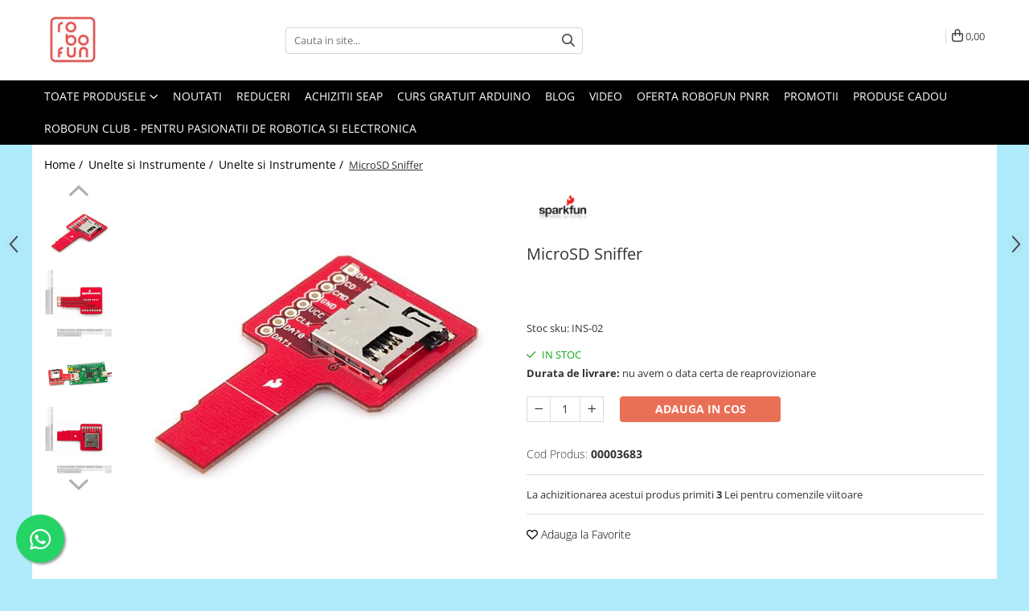

--- FILE ---
content_type: text/html; charset=UTF-8
request_url: https://www.robofun.ro/unelte-si-instrumente-161/microsd-sniffer.html
body_size: 38704
content:
<!DOCTYPE html>

<html lang="ro-ro">

	<head>
		<meta charset="UTF-8">

		<script src="https://gomagcdn.ro/themes/fashion/js/lazysizes.min.js?v=10191338-4.243" async=""></script>

		<script>
			function g_js(callbk){typeof callbk === 'function' ? window.addEventListener("DOMContentLoaded", callbk, false) : false;}
		</script>

					<link rel="icon" sizes="48x48" href="https://gomagcdn.ro/domains/robofun.ro/files/favicon/favicon.png">
			<link rel="apple-touch-icon" sizes="180x180" href="https://gomagcdn.ro/domains/robofun.ro/files/favicon/favicon.png">
		
		<style>
			/*body.loading{overflow:hidden;}
			body.loading #wrapper{opacity: 0;visibility: hidden;}
			body #wrapper{opacity: 1;visibility: visible;transition:all .1s ease-out;}*/

			.main-header .main-menu{min-height:43px;}
			.-g-hide{visibility:hidden;opacity:0;}

					</style>
		
		<link rel="preconnect" href="https://gomagcdn.ro"><link rel="dns-prefetch" href="https://fonts.googleapis.com" /><link rel="dns-prefetch" href="https://fonts.gstatic.com" /><link rel="dns-prefetch" href="https://connect.facebook.net" /><link rel="dns-prefetch" href="https://www.facebook.com" /><link rel="dns-prefetch" href="https://event.2performant.com" /><link rel="dns-prefetch" href="https://www.googletagmanager.com" /><link rel="dns-prefetch" href="https://retargeting.newsmanapp.com" />

					<link rel="preload" as="image" href="https://gomagcdn.ro/domains/robofun.ro/files/product/large/microsd-sniffer-1-407465-127-314981.jpg"   >
		
		<link rel="preload" href="https://gomagcdn.ro/themes/fashion/js/plugins.js?v=10191338-4.243" as="script">

		
					<link rel="preload" href="https://www.robofun.ro/theme/default.js?v=41684503864" as="script">
				
		<link rel="preload" href="https://gomagcdn.ro/themes/fashion/js/dev.js?v=10191338-4.243" as="script">

		
					<link rel="stylesheet" href="https://gomagcdn.ro/themes/fashion/css/main-min.css?v=10191338-4.243-1" data-values='{"blockScripts": "1"}'>
		
					<link rel="stylesheet" href="https://www.robofun.ro/theme/default.css?v=41684503864">
		
						<link rel="stylesheet" href="https://gomagcdn.ro/themes/fashion/css/dev-style.css?v=10191338-4.243-1">
		
		
		
		<link rel="alternate" hreflang="x-default" href="https://www.robofun.ro/unelte-si-instrumente/microsd-sniffer.html">
									<!-- start Omniconvert.com code -->
<link rel="dns-prefetch" href="//app.omniconvert.com" />
<script type="text/javascript">window._mktz=window._mktz||[];</script>
<script src="//cdn.omniconvert.com/js/p198421.js"></script>
<!-- end Omniconvert.com code -->					
		<meta name="expires" content="never">
		<meta name="revisit-after" content="1 days">
					<meta name="author" content="Gomag">
				<title>MicroSD Sniffer</title>


					<meta name="robots" content="index,follow" />
						
		<meta name="description" content="MicroSD Sniffer">
		<meta class="viewport" name="viewport" content="width=device-width, initial-scale=1.0, user-scalable=no">
							<meta property="og:description" content="Stoc sku: INS-02"/>
							<meta property="og:image" content="https://gomagcdn.ro/domains/robofun.ro/files/product/large/microsd-sniffer-1-407465-127-314981.jpg"/>
															<link rel="canonical" href="https://www.robofun.ro/unelte-si-instrumente/microsd-sniffer.html" />
			<meta property="og:url" content="https://www.robofun.ro/unelte-si-instrumente/microsd-sniffer.html"/>
						
		<meta name="distribution" content="Global">
		<meta name="owner" content="www.robofun.ro">
		<meta name="publisher" content="www.robofun.ro">
		<meta name="rating" content="General">
		<meta name="copyright" content="Copyright www.robofun.ro 2026. All rights reserved">
		<link rel="search" href="https://www.robofun.ro/opensearch.ro.xml" type="application/opensearchdescription+xml" title="Cautare"/>

		
							<script src="https://gomagcdn.ro/themes/fashion/js/jquery-2.1.4.min.js"></script>
			<script defer src="https://gomagcdn.ro/themes/fashion/js/jquery.autocomplete.js?v=20181023"></script>
			<script src="https://gomagcdn.ro/themes/fashion/js/gomag.config.js?v=10191338-4.243"></script>
			<script src="https://gomagcdn.ro/themes/fashion/js/gomag.js?v=10191338-4.243"></script>
		
													<script>
$.Gomag.bind('User/Data/AffiliateMarketing/HideTrafiLeak', function(event, data){

    //hide tawk.to widget
	Tawk_API = Tawk_API || {};
	Tawk_API.onBeforeLoad = function(){
		Tawk_API.hideWidget();
	};
});
</script><script>
$.Gomag.bind('User/Data/AffiliateMarketing/HideTrafiLeak', function(event, data){

    $('.whatsappfloat').remove();
});
</script><!-- Global site tag (gtag.js) - Google Analytics -->
<script async src="https://www.googletagmanager.com/gtag/js?id=G-CQ4EB0C64B"></script>
	<script>
 window.dataLayer = window.dataLayer || [];
  function gtag(){dataLayer.push(arguments);}
    var cookieValue = '';
  var name = 'g_c_consent' + "=";
  var decodedCookie = decodeURIComponent(document.cookie);
  var ca = decodedCookie.split(';');
  for(var i = 0; i <ca.length; i++) {
	var c = ca[i];
	while (c.charAt(0) == ' ') {
	  c = c.substring(1);
	}
	if (c.indexOf(name) == 0) {
	  cookieValue = c.substring(name.length, c.length);
	}
  }



if(cookieValue == ''){
	gtag('consent', 'default', {
	  'ad_storage': 'granted',
	  'ad_user_data': 'granted',
	  'ad_personalization': 'granted',
	  'analytics_storage': 'granted',
	  'personalization_storage': 'granted',
	  'functionality_storage': 'granted',
	  'security_storage': 'granted'
	});
	} else if(cookieValue != '-1'){


			gtag('consent', 'default', {
			'ad_storage': 'granted',
			'ad_user_data': 'granted',
			'ad_personalization': 'granted',
			'analytics_storage': 'granted',
			'personalization_storage': 'granted',
			'functionality_storage': 'granted',
			'security_storage': 'granted'
		});
	} else {
	 gtag('consent', 'default', {
		  'ad_storage': 'denied',
		  'ad_user_data': 'denied',
		  'ad_personalization': 'denied',
		  'analytics_storage': 'denied',
			'personalization_storage': 'denied',
			'functionality_storage': 'denied',
			'security_storage': 'denied'
		});

		 }
</script>
<script>

	
  gtag('js', new Date());

 
$.Gomag.bind('Cookie/Policy/Consent/Denied', function(){
	gtag('consent', 'update', {
		  'ad_storage': 'denied',
		  'ad_user_data': 'denied',
		  'ad_personalization': 'denied',
		  'analytics_storage': 'denied',
			'personalization_storage': 'denied',
			'functionality_storage': 'denied',
			'security_storage': 'denied'
		});
		})
$.Gomag.bind('Cookie/Policy/Consent/Granted', function(){
	gtag('consent', 'update', {
		  'ad_storage': 'granted',
		  'ad_user_data': 'granted',
		  'ad_personalization': 'granted',
		  'analytics_storage': 'granted',
			'personalization_storage': 'granted',
			'functionality_storage': 'granted',
			'security_storage': 'granted'
		});
		})
  gtag('config', 'G-CQ4EB0C64B', {allow_enhanced_conversions: true });
</script>
<script>
	function gaBuildProductVariant(product)
	{
		let _return = '';
		if(product.version != undefined)
		{
			$.each(product.version, function(i, a){
				_return += (_return == '' ? '' : ', ')+a.value;
			})
		}
		return _return;
	}

</script>
<script>
	$.Gomag.bind('Product/Add/To/Cart/After/Listing', function gaProductAddToCartLV4(event, data) {
		if(data.product !== undefined) {
			var gaProduct = false;
			if(typeof(gaProducts) != 'undefined' && gaProducts[data.product.id] != undefined)
			{
				gaProduct = gaProducts[data.product.id];

			}

			if(gaProduct == false)
			{
				gaProduct = {};
				gaProduct.item_id = data.product.sku;
				gaProduct.currency = data.product.currency ? (String(data.product.currency).toLowerCase() == 'lei' ? 'RON' : data.product.currency) : 'RON';
				gaProduct.item_name =  data.product.name ;
				gaProduct.item_variant= gaBuildProductVariant(data.product);
				gaProduct.item_brand = data.product.brand;
				gaProduct.item_category = data.product.category;

			}

			gaProduct.price = parseFloat(data.product.price).toFixed(2);
			gaProduct.quantity = data.product.productQuantity;
			gtag("event", "add_to_cart", {
				currency: gaProduct.currency,
				value: parseFloat(gaProduct.price) * parseFloat(gaProduct.quantity),
				items: [
					gaProduct
				]
			});

		}
	})
	$.Gomag.bind('Product/Add/To/Cart/After/Details', function gaProductAddToCartDV4(event, data){

		if(data.product !== undefined){

			var gaProduct = false;
			if(
				typeof(gaProducts) != 'undefined'
				&&
				gaProducts[data.product.id] != undefined
			)
			{
				var gaProduct = gaProducts[data.product.id];
			}

			if(gaProduct == false)
			{
				gaProduct = {};
				gaProduct.item_id = data.product.sku;
				gaProduct.currency = data.product.currency ? (String(data.product.currency).toLowerCase() == 'lei' ? 'RON' : data.product.currency) : 'RON';
				gaProduct.item_name =  data.product.name ;
				gaProduct.item_variant= gaBuildProductVariant(data.product);
				gaProduct.item_brand = data.product.brand;
				gaProduct.item_category = data.product.category;

			}

			gaProduct.price = parseFloat(data.product.price).toFixed(2);
			gaProduct.quantity = data.product.productQuantity;


			gtag("event", "add_to_cart", {
			  currency: gaProduct.currency,
			  value: parseFloat(gaProduct.price) * parseFloat(gaProduct.quantity),
			  items: [
				gaProduct
			  ]
			});
        }

	})
	 $.Gomag.bind('Product/Remove/From/Cart', function gaProductRemovedFromCartV4(event, data){
		var envData = $.Gomag.getEnvData();
		var products = envData.products;

		if(data.data.product !== undefined && products[data.data.product] !== undefined){


			var dataProduct = products[data.data.product];


			gaProduct = {};
			gaProduct.item_id = dataProduct.sku;

			gaProduct.item_name =   dataProduct.name ;
			gaProduct.currency = dataProduct.currency ? (String(dataProduct.currency).toLowerCase() == 'lei' ? 'RON' : dataProduct.currency) : 'RON';
			gaProduct.item_category = dataProduct.category;
			gaProduct.item_brand = dataProduct.brand;
			gaProduct.price = parseFloat(dataProduct.price).toFixed(2);
			gaProduct.quantity = data.data.quantity;
			gaProduct.item_variant= gaBuildProductVariant(dataProduct);
			gtag("event", "remove_from_cart", {
			  currency: gaProduct.currency,
			  value: parseFloat(gaProduct.price) * parseFloat(gaProduct.quantity),
			  items: [
				gaProduct
			  ]
			});
        }

	});

	 $.Gomag.bind('Cart/Quantity/Update', function gaCartQuantityUpdateV4(event, data){
		var envData = $.Gomag.getEnvData();
		var products = envData.products;
		if(!data.data.finalQuantity || !data.data.initialQuantity)
		{
			return false;
		}
		var dataProduct = products[data.data.product];
		if(dataProduct == undefined)
		{
			return false;
		}

		gaProduct = {};
		gaProduct.item_id = dataProduct.sku;
		gaProduct.currency = dataProduct.currency ? (String(dataProduct.currency).toLowerCase() == 'lei' ? 'RON' : dataProduct.currency) : 'RON';
		gaProduct.item_name =  dataProduct.name ;

		gaProduct.item_category = dataProduct.category;
		gaProduct.item_brand = dataProduct.brand;
		gaProduct.price = parseFloat(dataProduct.price).toFixed(2);
		gaProduct.item_variant= gaBuildProductVariant(dataProduct);
		if(parseFloat(data.data.initialQuantity) < parseFloat(data.data.finalQuantity))
		{
			var quantity = parseFloat(data.data.finalQuantity) - parseFloat(data.data.initialQuantity);
			gaProduct.quantity = quantity;

			gtag("event", "add_to_cart", {
			  currency: gaProduct.currency,
			  value: parseFloat(gaProduct.price) * parseFloat(gaProduct.quantity),
			  items: [
				gaProduct
			  ]
			});
		}
		else if(parseFloat(data.data.initialQuantity) > parseFloat(data.data.finalQuantity))
		{
			var quantity = parseFloat(data.data.initialQuantity) - parseFloat(data.data.finalQuantity);
			gaProduct.quantity = quantity;
			gtag("event", "remove_from_cart", {
			  currency: gaProduct.currency,
			  value: parseFloat(gaProduct.price) * parseFloat(gaProduct.quantity),
			  items: [
				gaProduct
			  ]
			});
		}

	});

</script>
<script>
        (function(d, s, i) {
            var f = d.getElementsByTagName(s)[0], j = d.createElement(s);
            j.async = true;
            j.src = "https://t.themarketer.com/t/j/" + i;
            f.parentNode.insertBefore(j, f);
        })(document, "script", "WRX2B598");
    </script><script>
function gmsc(name, value)
{
	if(value != undefined && value)
	{
		var expires = new Date();
		expires.setTime(expires.getTime() + parseInt(3600*24*1000*90));
		document.cookie = encodeURIComponent(name) + "=" + encodeURIComponent(value) + '; expires='+ expires.toUTCString() + "; path=/";
	}
}
let gmqs = window.location.search;
let gmup = new URLSearchParams(gmqs);
gmsc('g_sc', gmup.get('shop_campaign'));
gmsc('shop_utm_campaign', gmup.get('utm_campaign'));
gmsc('shop_utm_medium', gmup.get('utm_medium'));
gmsc('shop_utm_source', gmup.get('utm_source'));
</script><!-- Google Tag Manager -->
    <script>(function(w,d,s,l,i){w[l]=w[l]||[];w[l].push({'gtm.start':
    new Date().getTime(),event:'gtm.js'});var f=d.getElementsByTagName(s)[0],
    j=d.createElement(s),dl=l!='dataLayer'?'&l='+l:'';j.async=true;j.src=
    'https://www.googletagmanager.com/gtm.js?id='+i+dl;f.parentNode.insertBefore(j,f);
    })(window,document,'script','dataLayer','GTM-WK7R72GR');</script>
    <!-- End Google Tag Manager --><script>
window.dataLayer = window.dataLayer || [];
window.gtag = window.gtag || function(){dataLayer.push(arguments);}
</script><!-- Facebook Pixel Code -->
				<script>
				!function(f,b,e,v,n,t,s){if(f.fbq)return;n=f.fbq=function(){n.callMethod?
				n.callMethod.apply(n,arguments):n.queue.push(arguments)};if(!f._fbq)f._fbq=n;
				n.push=n;n.loaded=!0;n.version="2.0";n.queue=[];t=b.createElement(e);t.async=!0;
				t.src=v;s=b.getElementsByTagName(e)[0];s.parentNode.insertBefore(t,s)}(window,
				document,"script","//connect.facebook.net/en_US/fbevents.js");

				fbq("init", "1441462585899193");
				fbq("track", "PageView");</script>
				<!-- End Facebook Pixel Code -->
				<script>
				$.Gomag.bind('User/Ajax/Data/Loaded', function(event, data){
					if(data != undefined && data.data != undefined)
					{
						var eventData = data.data;
						if(eventData.facebookUserData != undefined)
						{
							$('body').append(eventData.facebookUserData);
						}
					}
				})
				</script>
				<meta name="facebook-domain-verification" content="i1xp2ttgu51tqdc8lhro0tmke46kog" />					
		
	</head>

	<body class="" style="background: #afebfa top center repeat;">

		<script >
			function _addCss(url, attribute, value, loaded){
				var _s = document.createElement('link');
				_s.rel = 'stylesheet';
				_s.href = url;
				_s.type = 'text/css';
				if(attribute)
				{
					_s.setAttribute(attribute, value)
				}
				if(loaded){
					_s.onload = function(){
						var dom = document.getElementsByTagName('body')[0];
						//dom.classList.remove('loading');
					}
				}
				var _st = document.getElementsByTagName('link')[0];
				_st.parentNode.insertBefore(_s, _st);
			}
			//_addCss('https://fonts.googleapis.com/css2?family=Open+Sans:ital,wght@0,300;0,400;0,600;0,700;1,300;1,400&display=swap');
			_addCss('https://gomagcdn.ro/themes/_fonts/Open-Sans.css');

		</script>
		<script>
				/*setTimeout(
				  function()
				  {
				   document.getElementsByTagName('body')[0].classList.remove('loading');
				  }, 1000);*/
		</script>
							
		
		<div id="wrapper">
			<!-- BLOCK:c97fafe08356c6ac57a17f96181b9621 start -->
<div id="_cartSummary" class="hide"></div>

<script >
	$(document).ready(function() {

		$(document).on('keypress', '.-g-input-loader', function(){
			$(this).addClass('-g-input-loading');
		})

		$.Gomag.bind('Product/Add/To/Cart/After', function(eventResponse, properties)
		{
									var data = JSON.parse(properties.data);
			$('.q-cart').html(data.quantity);
			if(parseFloat(data.quantity) > 0)
			{
				$('.q-cart').removeClass('hide');
			}
			else
			{
				$('.q-cart').addClass('hide');
			}
			$('.cartPrice').html(data.subtotal + ' ' + data.currency);
			$('.cartProductCount').html(data.quantity);


		})
		$('#_cartSummary').on('updateCart', function(event, cart) {
			var t = $(this);

			$.get('https://www.robofun.ro/cart-update', {
				cart: cart
			}, function(data) {

				$('.q-cart').html(data.quantity);
				if(parseFloat(data.quantity) > 0)
				{
					$('.q-cart').removeClass('hide');
				}
				else
				{
					$('.q-cart').addClass('hide');
				}
				$('.cartPrice').html(data.subtotal + ' ' + data.currency);
				$('.cartProductCount').html(data.quantity);
			}, 'json');
			window.ga = window.ga || function() {
				(ga.q = ga.q || []).push(arguments)
			};
			ga('send', 'event', 'Buton', 'Click', 'Adauga_Cos');
		});

		if(window.gtag_report_conversion) {
			$(document).on("click", 'li.phone-m', function() {
				var phoneNo = $('li.phone-m').children( "a").attr('href');
				gtag_report_conversion(phoneNo);
			});

		}

	});
</script>



<header class="main-header container-bg clearfix" data-block="headerBlock">
	<div class="discount-tape container-h full -g-hide" id="_gomagHellobar"></div>

		
	<div class="top-head-bg container-h full">

		<div class="top-head container-h">
			<div class="row">
				<div class="col-md-3 col-sm-3 col-xs-5 logo-h">
					
	<a href="https://www.robofun.ro" id="logo" data-pageId="2">
		<img src="https://gomagcdn.ro/domains/robofun7/files/company/livrabile-robofun-01_crop_web1697.jpg" fetchpriority="high" class="img-responsive" alt="robofun7" title="robofun7" width="200" height="50" style="width:auto;">
	</a>
				</div>
				<div class="col-md-4 col-sm-4 col-xs-7 main search-form-box">
					
<form name="search-form" class="search-form" action="https://www.robofun.ro/produse" id="_searchFormMainHeader">

	<input id="_autocompleteSearchMainHeader" name="c" class="input-placeholder -g-input-loader" type="text" placeholder="Cauta in site..." aria-label="Search"  value="">
	<button id="_doSearch" class="search-button" aria-hidden="true">
		<i class="fa fa-search" aria-hidden="true"></i>
	</button>

				<script >
			$(document).ready(function() {

				$('#_autocompleteSearchMainHeader').autocomplete({
					serviceUrl: 'https://www.robofun.ro/autocomplete',
					minChars: 2,
					deferRequestBy: 700,
					appendTo: '#_searchFormMainHeader',
					width: parseInt($('#_doSearch').offset().left) - parseInt($('#_autocompleteSearchMainHeader').offset().left),
					formatResult: function(suggestion, currentValue) {
						return suggestion.value;
					},
					onSelect: function(suggestion) {
						$(this).val(suggestion.data);
					},
					onSearchComplete: function(suggestion) {
						$(this).removeClass('-g-input-loading');
					}
				});
				$(document).on('click', '#_doSearch', function(e){
					e.preventDefault();
					if($('#_autocompleteSearchMainHeader').val() != '')
					{
						$('#_searchFormMainHeader').submit();
					}
				})
			});
		</script>
	

</form>
				</div>
				<div class="col-md-5 col-sm-5 acount-section">
					
<ul>
	<li class="search-m hide">
		<a href="#" class="-g-no-url" aria-label="Cauta in site..." data-pageId="">
			<i class="fa fa-search search-open" aria-hidden="true"></i>
			<i style="display:none" class="fa fa-times search-close" aria-hidden="true"></i>
		</a>
	</li>
	<li class="-g-user-icon -g-user-icon-empty">
			
	</li>
	
				<li class="wishlist-header hide">
		<a href="https://www.robofun.ro/wishlist" aria-label="Wishlist" data-pageId="28">
			<span class="-g-wishlist-product-count -g-hide"></span>
			<i class="fa fa-heart-o" aria-hidden="true"></i>
			<span class="">Favorite</span>
		</a>
	</li>
	<li class="cart-header-btn cart">
		<a class="cart-drop _showCartHeader" href="https://www.robofun.ro/cos-de-cumparaturi" aria-label="Cos de cumparaturi">
			<span class="q-cart hide">0</span>
			<i class="fa fa-shopping-bag" aria-hidden="true"></i>
			<span class="count cartPrice">0,00
				
			</span>
		</a>
					<div class="cart-dd  _cartShow cart-closed"></div>
			</li>

	</ul>

	<script>
		$(document).ready(function() {
			//Cart
							$('.cart').mouseenter(function() {
					$.Gomag.showCartSummary('div._cartShow');
				}).mouseleave(function() {
					$.Gomag.hideCartSummary('div._cartShow');
					$('div._cartShow').removeClass('cart-open');
				});
						$(document).on('click', '.dropdown-toggle', function() {
				window.location = $(this).attr('href');
			})
		})
	</script>

				</div>
			</div>
		</div>
	</div>


<div id="navigation">
	<nav id="main-menu" class="main-menu container-h full clearfix">
		<a href="#" class="menu-trg -g-no-url" title="Produse">
			<span>&nbsp;</span>
		</a>
		
<div class="container-h nav-menu-hh clearfix">

	<!-- BASE MENU -->
	<ul class="
			nav-menu base-menu
			
			
		">

		<li class="all-product-button menu-drop">
			<a class="" href="#mm-2">Toate Produsele <i class="fa fa-angle-down"></i></a>
			<div class="menu-dd">
				

	<ul class="FH">
			
		<li class="ifDrop __GomagMM ">
								<a
						href="https://www.robofun.ro/arduino-original"
						class="    "
						rel="  "
						
						title="Arduino Original"
						data-Gomag=''
						data-block-name="mainMenuD0"  data-block="mainMenuD" data-pageId= "80">
												<span class="list">Arduino Original</span>
					</a>
				
		</li>
		
		<li class="ifDrop __GomagMM ">
								<a
						href="https://www.robofun.ro/arduino-19"
						class="    "
						rel="  "
						
						title="Arduino Compatibil"
						data-Gomag=''
						data-block-name="mainMenuD0"  data-block="mainMenuD" data-pageId= "80">
												<span class="list">Arduino Compatibil</span>
					</a>
				
		</li>
		
		<li class="ifDrop __GomagMM ">
							<a
					href="https://www.robofun.ro/raspberry-pi-23"
					class="  "
					rel="  "
					
					title="Raspberry PI"
					data-Gomag=''
					data-block-name="mainMenuD0"
					data-pageId= "80"
					data-block="mainMenuD">
											<span class="list">Raspberry PI</span>
						<i class="fa fa-angle-right"></i>
				</a>

										<ul class="drop-list clearfix w100">
															<li class="image">
																	</li>
																																						<li class="fl">
										<div class="col">
											<p class="title">
												<a
												href="https://www.robofun.ro/raspberry-pi-158"
												class="title    "
												rel="  "
												
												title="Raspberry PI"
												data-Gomag='{"image":"https:\/\/gomagcdn.ro\/domains\/robofun.ro\/files\/category\/original\/placa-raspberry-pi-4-model-b4876.jpg"}'
												data-block-name="mainMenuD1"
												data-block="mainMenuD"
												data-pageId= "80"
												>
																										Raspberry PI
												</a>
											</p>
																						
										</div>
									</li>
																																<li class="fl">
										<div class="col">
											<p class="title">
												<a
												href="https://www.robofun.ro/alimentare"
												class="title    "
												rel="  "
												
												title="Alimentare"
												data-Gomag='{"image":"https:\/\/gomagcdn.ro\/domains\/robofun.ro\/files\/category\/original\/official-usb-c-power-supply-rpi-4-eu-black5725.jpg"}'
												data-block-name="mainMenuD1"
												data-block="mainMenuD"
												data-pageId= "80"
												>
																										Alimentare
												</a>
											</p>
																						
										</div>
									</li>
																																<li class="fl">
										<div class="col">
											<p class="title">
												<a
												href="https://www.robofun.ro/racire"
												class="title    "
												rel="  "
												
												title="Racire"
												data-Gomag='{"image":"https:\/\/gomagcdn.ro\/domains\/robofun.ro\/files\/category\/original\/RACIRE-raspberry-pi8332.jpg"}'
												data-block-name="mainMenuD1"
												data-block="mainMenuD"
												data-pageId= "80"
												>
																										Racire
												</a>
											</p>
																						
										</div>
									</li>
																																<li class="fl">
										<div class="col">
											<p class="title">
												<a
												href="https://www.robofun.ro/hat"
												class="title    "
												rel="  "
												
												title="Hat"
												data-Gomag='{"image":"https:\/\/gomagcdn.ro\/domains\/robofun.ro\/files\/category\/original\/hat5879.jpg"}'
												data-block-name="mainMenuD1"
												data-block="mainMenuD"
												data-pageId= "80"
												>
																										Hat
												</a>
											</p>
																						
										</div>
									</li>
																																<li class="fl">
										<div class="col">
											<p class="title">
												<a
												href="https://www.robofun.ro/accesorii-179"
												class="title    "
												rel="  "
												
												title="Accesorii"
												data-Gomag='{"image":"https:\/\/gomagcdn.ro\/domains\/robofun.ro\/files\/category\/original\/800029292164.jpg"}'
												data-block-name="mainMenuD1"
												data-block="mainMenuD"
												data-pageId= "80"
												>
																										Accesorii
												</a>
											</p>
																						
										</div>
									</li>
																																<li class="fl">
										<div class="col">
											<p class="title">
												<a
												href="https://www.robofun.ro/audio-215"
												class="title    "
												rel="  "
												
												title="Audio"
												data-Gomag='{"image":"https:\/\/gomagcdn.ro\/domains\/robofun.ro\/files\/category\/original\/hifiberry-dac-hat-standard-rca_0-4573.jpg"}'
												data-block-name="mainMenuD1"
												data-block="mainMenuD"
												data-pageId= "80"
												>
																										Audio
												</a>
											</p>
																						
										</div>
									</li>
																																<li class="fl">
										<div class="col">
											<p class="title">
												<a
												href="https://www.robofun.ro/cabluri-196"
												class="title    "
												rel="  "
												
												title="Cabluri si Conectori"
												data-Gomag='{"image":"https:\/\/gomagcdn.ro\/domains\/robofun.ro\/files\/category\/original\/usb-to-ttl-serial-cable-debug-console-cable-for-raspberry-pi_0-8146.jpg"}'
												data-block-name="mainMenuD1"
												data-block="mainMenuD"
												data-pageId= "80"
												>
																										Cabluri si Conectori
												</a>
											</p>
																						
										</div>
									</li>
																																<li class="fl">
										<div class="col">
											<p class="title">
												<a
												href="https://www.robofun.ro/camera"
												class="title    "
												rel="  "
												
												title="Camera"
												data-Gomag='{"image":"https:\/\/gomagcdn.ro\/domains\/robofun.ro\/files\/category\/original\/spy-camera-for-raspberry-pi_0-1732.jpg"}'
												data-block-name="mainMenuD1"
												data-block="mainMenuD"
												data-pageId= "80"
												>
																										Camera
												</a>
											</p>
																						
										</div>
									</li>
																																<li class="fl">
										<div class="col">
											<p class="title">
												<a
												href="https://www.robofun.ro/cutii-185"
												class="title    "
												rel="  "
												
												title="Cutii"
												data-Gomag='{"image":"https:\/\/gomagcdn.ro\/domains\/robofun.ro\/files\/category\/original\/raspberry-pi-model-b-enclosure-black-_0-9483482.jpg"}'
												data-block-name="mainMenuD1"
												data-block="mainMenuD"
												data-pageId= "80"
												>
																										Cutii
												</a>
											</p>
																						
										</div>
									</li>
																																<li class="fl">
										<div class="col">
											<p class="title">
												<a
												href="https://www.robofun.ro/lcd-189"
												class="title    "
												rel="  "
												
												title="LCD"
												data-Gomag='{"image":"https:\/\/gomagcdn.ro\/domains\/robofun.ro\/files\/category\/original\/hdmi-4-pi-10-1-display-1280x800-ips-hdmi-vga-ntsc-pal_0-7381.jpg"}'
												data-block-name="mainMenuD1"
												data-block="mainMenuD"
												data-pageId= "80"
												>
																										LCD
												</a>
											</p>
																						
										</div>
									</li>
																													</ul>
									
		</li>
		
		<li class="ifDrop __GomagMM ">
							<a
					href="https://www.robofun.ro/module"
					class="  "
					rel="  "
					
					title="Module"
					data-Gomag=''
					data-block-name="mainMenuD0"
					data-pageId= "80"
					data-block="mainMenuD">
											<span class="list">Module</span>
						<i class="fa fa-angle-right"></i>
				</a>

										<ul class="drop-list clearfix w100">
															<li class="image">
																	</li>
																																						<li class="fl">
										<div class="col">
											<p class="title">
												<a
												href="https://www.robofun.ro/adaptoare-si-convertoare-173"
												class="title    "
												rel="  "
												
												title="Adaptoare si convertoare"
												data-Gomag='{"image":"https:\/\/gomagcdn.ro\/domains\/robofun.ro\/files\/category\/original\/Robofun Adaptoare si convertoare6625.png"}'
												data-block-name="mainMenuD1"
												data-block="mainMenuD"
												data-pageId= "80"
												>
																										Adaptoare si convertoare
												</a>
											</p>
																						
										</div>
									</li>
																																<li class="fl">
										<div class="col">
											<p class="title">
												<a
												href="https://www.robofun.ro/adc"
												class="title    "
												rel="  "
												
												title="ADC"
												data-Gomag='{"image":"https:\/\/gomagcdn.ro\/domains\/robofun.ro\/files\/category\/original\/ads1115-16-bit-adc-4-channel-with-programmable-gain-amplifier_0-630.jpg"}'
												data-block-name="mainMenuD1"
												data-block="mainMenuD"
												data-pageId= "80"
												>
																										ADC
												</a>
											</p>
																						
										</div>
									</li>
																																<li class="fl">
										<div class="col">
											<p class="title">
												<a
												href="https://www.robofun.ro/audio"
												class="title    "
												rel="  "
												
												title="Audio"
												data-Gomag='{"image":"https:\/\/gomagcdn.ro\/domains\/robofun.ro\/files\/category\/original\/mp3_trigger_v2_1-3196.jpg"}'
												data-block-name="mainMenuD1"
												data-block="mainMenuD"
												data-pageId= "80"
												>
																										Audio
												</a>
											</p>
																						
										</div>
									</li>
																																<li class="fl">
										<div class="col">
											<p class="title">
												<a
												href="https://www.robofun.ro/can"
												class="title    "
												rel="  "
												
												title="CAN"
												data-Gomag='{"image":"https:\/\/gomagcdn.ro\/domains\/robofun.ro\/files\/category\/original\/can-bus-shield_0-3798.jpg"}'
												data-block-name="mainMenuD1"
												data-block="mainMenuD"
												data-pageId= "80"
												>
																										CAN
												</a>
											</p>
																						
										</div>
									</li>
																																<li class="fl">
										<div class="col">
											<p class="title">
												<a
												href="https://www.robofun.ro/convertor-nivel-logic"
												class="title    "
												rel="  "
												
												title="Convertor nivel logic"
												data-Gomag='{"image":"https:\/\/gomagcdn.ro\/domains\/robofun.ro\/files\/category\/original\/12009-066405.jpg"}'
												data-block-name="mainMenuD1"
												data-block="mainMenuD"
												data-pageId= "80"
												>
																										Convertor nivel logic
												</a>
											</p>
																						
										</div>
									</li>
																																<li class="fl">
										<div class="col">
											<p class="title">
												<a
												href="https://www.robofun.ro/convertor-usb-la-serial"
												class="title    "
												rel="  "
												
												title="Convertor USB la serial"
												data-Gomag='{"image":"https:\/\/gomagcdn.ro\/domains\/robofun.ro\/files\/category\/original\/ftdi_basic_33v_1-4966.jpg"}'
												data-block-name="mainMenuD1"
												data-block="mainMenuD"
												data-pageId= "80"
												>
																										Convertor USB la serial
												</a>
											</p>
																						
										</div>
									</li>
																																<li class="fl">
										<div class="col">
											<p class="title">
												<a
												href="https://www.robofun.ro/datalogger"
												class="title    "
												rel="  "
												
												title="Datalogger"
												data-Gomag='{"image":"https:\/\/gomagcdn.ro\/domains\/robofun.ro\/files\/category\/original\/logomatic-v2-serial-sd-datalogger-fat32-_0-3550.jpg"}'
												data-block-name="mainMenuD1"
												data-block="mainMenuD"
												data-pageId= "80"
												>
																										Datalogger
												</a>
											</p>
																						
										</div>
									</li>
																																<li class="fl">
										<div class="col">
											<p class="title">
												<a
												href="https://www.robofun.ro/lcd"
												class="title    "
												rel="  "
												
												title="LCD"
												data-Gomag='{"image":"https:\/\/gomagcdn.ro\/domains\/robofun.ro\/files\/category\/original\/lcd-scris-1-f-250x250-172554-327-4978188134.jpg"}'
												data-block-name="mainMenuD1"
												data-block="mainMenuD"
												data-pageId= "80"
												>
																										LCD
												</a>
											</p>
																						
										</div>
									</li>
																																<li class="fl">
										<div class="col">
											<p class="title">
												<a
												href="https://www.robofun.ro/module-162"
												class="title    "
												rel="  "
												
												title="Module"
												data-Gomag='{"image":"https:\/\/gomagcdn.ro\/domains\/robofun.ro\/files\/category\/original\/Robofun Module5131.jpg"}'
												data-block-name="mainMenuD1"
												data-block="mainMenuD"
												data-pageId= "80"
												>
																										Module
												</a>
											</p>
																						
										</div>
									</li>
																																<li class="fl">
										<div class="col">
											<p class="title">
												<a
												href="https://www.robofun.ro/multiplexor"
												class="title    "
												rel="  "
												
												title="Multiplexor"
												data-Gomag='{"image":"https:\/\/gomagcdn.ro\/domains\/robofun.ro\/files\/category\/original\/14685-SparkFun_Qwiic_Mux_Breakout_-_8_Channel__TCA9548A_-015960.jpg"}'
												data-block-name="mainMenuD1"
												data-block="mainMenuD"
												data-pageId= "80"
												>
																										Multiplexor
												</a>
											</p>
																						
										</div>
									</li>
																																<li class="fl">
										<div class="col">
											<p class="title">
												<a
												href="https://www.robofun.ro/radio"
												class="title    "
												rel="  "
												
												title="Radio"
												data-Gomag='{"image":"https:\/\/gomagcdn.ro\/domains\/robofun.ro\/files\/category\/original\/software-defined-radio-receiver-usb-stick-rtl2832-w-r820t_0-1987.jpg"}'
												data-block-name="mainMenuD1"
												data-block="mainMenuD"
												data-pageId= "80"
												>
																										Radio
												</a>
											</p>
																						
										</div>
									</li>
																																<li class="fl">
										<div class="col">
											<p class="title">
												<a
												href="https://www.robofun.ro/releu"
												class="title    "
												rel="  "
												
												title="Releu"
												data-Gomag='{"image":"https:\/\/gomagcdn.ro\/domains\/robofun.ro\/files\/category\/original\/pololu_baza_spdt_releu_carrier_cu_12vdc_releu_(asamblate)_0-5853.jpg"}'
												data-block-name="mainMenuD1"
												data-block="mainMenuD"
												data-pageId= "80"
												>
																										Releu
												</a>
											</p>
																						
										</div>
									</li>
																																<li class="fl">
										<div class="col">
											<p class="title">
												<a
												href="https://www.robofun.ro/rs-232"
												class="title    "
												rel="  "
												
												title="RS-232"
												data-Gomag='{"image":"https:\/\/gomagcdn.ro\/domains\/robofun.ro\/files\/category\/original\/rs232_shifter_3-6026.jpg"}'
												data-block-name="mainMenuD1"
												data-block="mainMenuD"
												data-pageId= "80"
												>
																										RS-232
												</a>
											</p>
																						
										</div>
									</li>
																																<li class="fl">
										<div class="col">
											<p class="title">
												<a
												href="https://www.robofun.ro/rs-485"
												class="title    "
												rel="  "
												
												title="RS-485"
												data-Gomag='{"image":"https:\/\/gomagcdn.ro\/domains\/robofun.ro\/files\/category\/original\/usb-to-rs-485-converter_0-5392.jpg"}'
												data-block-name="mainMenuD1"
												data-block="mainMenuD"
												data-pageId= "80"
												>
																										RS-485
												</a>
											</p>
																						
										</div>
									</li>
																																<li class="fl">
										<div class="col">
											<p class="title">
												<a
												href="https://www.robofun.ro/rtc"
												class="title    "
												rel="  "
												
												title="RTC"
												data-Gomag='{"image":"https:\/\/gomagcdn.ro\/domains\/robofun.ro\/files\/category\/original\/real-time-clock-module_0-7789.jpg"}'
												data-block-name="mainMenuD1"
												data-block="mainMenuD"
												data-pageId= "80"
												>
																										RTC
												</a>
											</p>
																						
										</div>
									</li>
																																<li class="fl">
										<div class="col">
											<p class="title">
												<a
												href="https://www.robofun.ro/telecomenzi"
												class="title    "
												rel="  "
												
												title="Telecomenzi"
												data-Gomag='{"image":"https:\/\/gomagcdn.ro\/domains\/robofun.ro\/files\/category\/original\/telecomanda_ir_1-740.jpg"}'
												data-block-name="mainMenuD1"
												data-block="mainMenuD"
												data-pageId= "80"
												>
																										Telecomenzi
												</a>
											</p>
																						
										</div>
									</li>
																													</ul>
									
		</li>
		
		<li class="ifDrop __GomagMM ">
							<a
					href="https://www.robofun.ro/accesorii"
					class="  "
					rel="  "
					
					title="Accesorii"
					data-Gomag=''
					data-block-name="mainMenuD0"
					data-pageId= "80"
					data-block="mainMenuD">
											<span class="list">Accesorii</span>
						<i class="fa fa-angle-right"></i>
				</a>

										<ul class="drop-list clearfix w100">
															<li class="image">
																	</li>
																																						<li class="fl">
										<div class="col">
											<p class="title">
												<a
												href="https://www.robofun.ro/accesorii-170"
												class="title    "
												rel="  "
												
												title="Accesorii"
												data-Gomag='{"image":"https:\/\/gomagcdn.ro\/domains\/robofun.ro\/files\/category\/original\/accesorii7467.jpg"}'
												data-block-name="mainMenuD1"
												data-block="mainMenuD"
												data-pageId= "80"
												>
																										Accesorii
												</a>
											</p>
																						
										</div>
									</li>
																																<li class="fl">
										<div class="col">
											<p class="title">
												<a
												href="https://www.robofun.ro/antene"
												class="title    "
												rel="  "
												
												title="Antene"
												data-Gomag='{"image":"https:\/\/gomagcdn.ro\/domains\/robofun.ro\/files\/category\/original\/antena_gps-21626274.jpg"}'
												data-block-name="mainMenuD1"
												data-block="mainMenuD"
												data-pageId= "80"
												>
																										Antene
												</a>
											</p>
																						
										</div>
									</li>
																																<li class="fl">
										<div class="col">
											<p class="title">
												<a
												href="https://www.robofun.ro/breadboard"
												class="title    "
												rel="  "
												
												title="Breadboard"
												data-Gomag='{"image":"https:\/\/gomagcdn.ro\/domains\/robofun.ro\/files\/category\/original\/placa_montaj_fara_lipire-7535.jpg"}'
												data-block-name="mainMenuD1"
												data-block="mainMenuD"
												data-pageId= "80"
												>
																										Breadboard
												</a>
											</p>
																						
										</div>
									</li>
																																<li class="fl">
										<div class="col">
											<p class="title">
												<a
												href="https://www.robofun.ro/cabluri"
												class="title    "
												rel="  "
												
												title="Cabluri"
												data-Gomag='{"image":"https:\/\/gomagcdn.ro\/domains\/robofun.ro\/files\/category\/original\/cablu_senzor_analog-3281.jpg"}'
												data-block-name="mainMenuD1"
												data-block="mainMenuD"
												data-pageId= "80"
												>
																										Cabluri
												</a>
											</p>
																						
										</div>
									</li>
																																<li class="fl">
										<div class="col">
											<p class="title">
												<a
												href="https://www.robofun.ro/conectori"
												class="title    "
												rel="  "
												
												title="Conectori"
												data-Gomag='{"image":"https:\/\/gomagcdn.ro\/domains\/robofun.ro\/files\/category\/original\/stackable_kit_1-9169.jpg"}'
												data-block-name="mainMenuD1"
												data-block="mainMenuD"
												data-pageId= "80"
												>
																										Conectori
												</a>
											</p>
																						
										</div>
									</li>
																																<li class="fl">
										<div class="col">
											<p class="title">
												<a
												href="https://www.robofun.ro/cutii"
												class="title    "
												rel="  "
												
												title="Cutii"
												data-Gomag='{"image":"https:\/\/gomagcdn.ro\/domains\/robofun.ro\/files\/category\/original\/arduino_box_1-8128.jpg"}'
												data-block-name="mainMenuD1"
												data-block="mainMenuD"
												data-pageId= "80"
												>
																										Cutii
												</a>
											</p>
																						
										</div>
									</li>
																																<li class="fl">
										<div class="col">
											<p class="title">
												<a
												href="https://www.robofun.ro/sticker"
												class="title    "
												rel="  "
												
												title="Sticker"
												data-Gomag='{"image":"https:\/\/gomagcdn.ro\/domains\/robofun.ro\/files\/category\/original\/open-source-hardware-sticker-_0-9054.jpg"}'
												data-block-name="mainMenuD1"
												data-block="mainMenuD"
												data-pageId= "80"
												>
																										Sticker
												</a>
											</p>
																						
										</div>
									</li>
																													</ul>
									
		</li>
		
		<li class="ifDrop __GomagMM ">
							<a
					href="https://www.robofun.ro/componente"
					class="  "
					rel="  "
					
					title="Componente"
					data-Gomag=''
					data-block-name="mainMenuD0"
					data-pageId= "80"
					data-block="mainMenuD">
											<span class="list">Componente</span>
						<i class="fa fa-angle-right"></i>
				</a>

										<ul class="drop-list clearfix w100">
															<li class="image">
																	</li>
																																						<li class="fl">
										<div class="col">
											<p class="title">
												<a
												href="https://www.robofun.ro/butoane-tastaturi"
												class="title    "
												rel="  "
												
												title="Butoane, Tastaturi"
												data-Gomag='{"image":"https:\/\/gomagcdn.ro\/domains\/robofun.ro\/files\/category\/original\/big_button_brick_1-1191.jpeg"}'
												data-block-name="mainMenuD1"
												data-block="mainMenuD"
												data-pageId= "80"
												>
																										Butoane, Tastaturi
												</a>
											</p>
																						
										</div>
									</li>
																																<li class="fl">
										<div class="col">
											<p class="title">
												<a
												href="https://www.robofun.ro/condensatoare"
												class="title    "
												rel="  "
												
												title="Condensatoare"
												data-Gomag='{"image":"https:\/\/gomagcdn.ro\/domains\/robofun.ro\/files\/category\/original\/ce10_25sp-8825.jpg"}'
												data-block-name="mainMenuD1"
												data-block="mainMenuD"
												data-pageId= "80"
												>
																										Condensatoare
												</a>
											</p>
																						
										</div>
									</li>
																																<li class="fl">
										<div class="col">
											<p class="title">
												<a
												href="https://www.robofun.ro/generale"
												class="title    "
												rel="  "
												
												title="Generale"
												data-Gomag='{"image":"https:\/\/gomagcdn.ro\/domains\/robofun.ro\/files\/category\/original\/releu_5v_omron_g5la_brick_3.jpg-7503.jpg"}'
												data-block-name="mainMenuD1"
												data-block="mainMenuD"
												data-pageId= "80"
												>
																										Generale
												</a>
											</p>
																						
										</div>
									</li>
																																<li class="fl">
										<div class="col">
											<p class="title">
												<a
												href="https://www.robofun.ro/led"
												class="title    "
												rel="  "
												
												title="LED"
												data-Gomag='{"image":"https:\/\/gomagcdn.ro\/domains\/robofun.ro\/files\/category\/original\/led_galben_1-4017.jpg"}'
												data-block-name="mainMenuD1"
												data-block="mainMenuD"
												data-pageId= "80"
												>
																										LED
												</a>
											</p>
																						
										</div>
									</li>
																																<li class="fl">
										<div class="col">
											<p class="title">
												<a
												href="https://www.robofun.ro/microcontrollere-avr"
												class="title    "
												rel="  "
												
												title="Microcontrollere AVR"
												data-Gomag='{"image":"https:\/\/gomagcdn.ro\/domains\/robofun.ro\/files\/category\/original\/atmega328_arduino_bootloader_1-4792.jpg"}'
												data-block-name="mainMenuD1"
												data-block="mainMenuD"
												data-pageId= "80"
												>
																										Microcontrollere AVR
												</a>
											</p>
																						
										</div>
									</li>
																																<li class="fl">
										<div class="col">
											<p class="title">
												<a
												href="https://www.robofun.ro/pcb-placute-circuit"
												class="title    "
												rel="  "
												
												title="PCB - Placute Circuit"
												data-Gomag='{"image":"https:\/\/gomagcdn.ro\/domains\/robofun.ro\/files\/category\/original\/135x135_080222_pcbs_13-7017.jpg"}'
												data-block-name="mainMenuD1"
												data-block="mainMenuD"
												data-pageId= "80"
												>
																										PCB - Placute Circuit
												</a>
											</p>
																						
										</div>
									</li>
																																<li class="fl">
										<div class="col">
											<p class="title">
												<a
												href="https://www.robofun.ro/rezistoare"
												class="title    "
												rel="  "
												
												title="Rezistoare"
												data-Gomag='{"image":"https:\/\/gomagcdn.ro\/domains\/robofun.ro\/files\/category\/original\/rezistenta-7528.jpg"}'
												data-block-name="mainMenuD1"
												data-block="mainMenuD"
												data-pageId= "80"
												>
																										Rezistoare
												</a>
											</p>
																						
										</div>
									</li>
																													</ul>
									
		</li>
		
		<li class="ifDrop __GomagMM ">
								<a
						href="https://www.robofun.ro/3doodler-191"
						class="    "
						rel="  "
						
						title="Creion 3D 3Doodler"
						data-Gomag=''
						data-block-name="mainMenuD0"  data-block="mainMenuD" data-pageId= "80">
												<span class="list">Creion 3D 3Doodler</span>
					</a>
				
		</li>
		
		<li class="ifDrop __GomagMM ">
							<a
					href="https://www.robofun.ro/imprimante-3d"
					class="  "
					rel="  "
					
					title="Imprimante 3D"
					data-Gomag='{"image":"https:\/\/gomagcdn.ro\/domains\/robofun.ro\/files\/category\/original\/banner categorie5467.jpg"}'
					data-block-name="mainMenuD0"
					data-pageId= "80"
					data-block="mainMenuD">
											<span class="list">Imprimante 3D</span>
						<i class="fa fa-angle-right"></i>
				</a>

										<ul class="drop-list clearfix w100">
															<li class="image">
																	</li>
																																						<li class="fl">
										<div class="col">
											<p class="title">
												<a
												href="https://www.robofun.ro/imprimante-3d-167"
												class="title    "
												rel="  "
												
												title="Imprimante 3D"
												data-Gomag='{"image":"https:\/\/gomagcdn.ro\/domains\/robofun.ro\/files\/category\/original\/Robofun imprimanta-3d4909.jpg"}'
												data-block-name="mainMenuD1"
												data-block="mainMenuD"
												data-pageId= "80"
												>
																										Imprimante 3D
												</a>
											</p>
																						
										</div>
									</li>
																																<li class="fl">
										<div class="col">
											<p class="title">
												<a
												href="https://www.robofun.ro/3doodler-104"
												class="title    "
												rel="  "
												
												title="3Doodler"
												data-Gomag='{"image":"https:\/\/gomagcdn.ro\/domains\/robofun.ro\/files\/category\/original\/creion-3d-3doodler-pro-pentru-profesionisti-7044.jpg"}'
												data-block-name="mainMenuD1"
												data-block="mainMenuD"
												data-pageId= "80"
												>
																										3Doodler
												</a>
											</p>
																						
										</div>
									</li>
																																<li class="fl">
										<div class="col">
											<p class="title">
												<a
												href="https://www.robofun.ro/componente-145"
												class="title    "
												rel="  "
												
												title="Componente"
												data-Gomag='{"image":"https:\/\/gomagcdn.ro\/domains\/robofun.ro\/files\/category\/original\/componenteimprimante-2472.jpg"}'
												data-block-name="mainMenuD1"
												data-block="mainMenuD"
												data-pageId= "80"
												>
																										Componente
												</a>
											</p>
																																															<a
														href="https://www.robofun.ro/componente-160"
														rel="  "
														
														title="Componente"
														class="    "
														data-Gomag='{"image":"https:\/\/gomagcdn.ro\/domains\/robofun.ro\/files\/category\/original\/Robofun Componente 3D1902.jpg"}'
														data-block-name="mainMenuD2"
														data-block="mainMenuD"
														data-pageId=""
													>
																												<i class="fa fa-angle-right"></i>
														<span>Componente</span>
													</a>
																									<a
														href="https://www.robofun.ro/componente-e3d"
														rel="  "
														
														title="Componente E3D"
														class="    "
														data-Gomag='{"image":"https:\/\/gomagcdn.ro\/domains\/robofun.ro\/files\/category\/original\/lite6-228x228-7508.jpg"}'
														data-block-name="mainMenuD2"
														data-block="mainMenuD"
														data-pageId=""
													>
																												<i class="fa fa-angle-right"></i>
														<span>Componente E3D</span>
													</a>
																							
										</div>
									</li>
																																<li class="fl">
										<div class="col">
											<p class="title">
												<a
												href="https://www.robofun.ro/filament-premium-abs-1-75-mm"
												class="title    "
												rel="  "
												
												title="Filament Premium ABS 1.75 mm"
												data-Gomag='{"image":"https:\/\/gomagcdn.ro\/domains\/robofun.ro\/files\/category\/original\/filament-160x160-5553.jpg"}'
												data-block-name="mainMenuD1"
												data-block="mainMenuD"
												data-pageId= "80"
												>
																										Filament Premium ABS 1.75 mm
												</a>
											</p>
																						
										</div>
									</li>
																																<li class="fl">
										<div class="col">
											<p class="title">
												<a
												href="https://www.robofun.ro/filament-premium-abs-3-mm"
												class="title    "
												rel="  "
												
												title="Filament Premium ABS 3 mm"
												data-Gomag='{"image":"https:\/\/gomagcdn.ro\/domains\/robofun.ro\/files\/category\/original\/filament-160x160-9437.jpg"}'
												data-block-name="mainMenuD1"
												data-block="mainMenuD"
												data-pageId= "80"
												>
																										Filament Premium ABS 3 mm
												</a>
											</p>
																						
										</div>
									</li>
																																<li class="fl">
										<div class="col">
											<p class="title">
												<a
												href="https://www.robofun.ro/filament-premium-pla-1-75-mm"
												class="title    "
												rel="  "
												
												title="Filament Premium PLA 1.75 mm"
												data-Gomag='{"image":"https:\/\/gomagcdn.ro\/domains\/robofun.ro\/files\/category\/original\/filament-2371.jpg"}'
												data-block-name="mainMenuD1"
												data-block="mainMenuD"
												data-pageId= "80"
												>
																										Filament Premium PLA 1.75 mm
												</a>
											</p>
																						
										</div>
									</li>
																																<li class="fl">
										<div class="col">
											<p class="title">
												<a
												href="https://www.robofun.ro/filamente-speciale"
												class="title    "
												rel="  "
												
												title="Filamente Speciale"
												data-Gomag='{"image":"https:\/\/gomagcdn.ro\/domains\/robofun.ro\/files\/category\/original\/filament-160x160-1484.jpg"}'
												data-block-name="mainMenuD1"
												data-block="mainMenuD"
												data-pageId= "80"
												>
																										Filamente Speciale
												</a>
											</p>
																						
										</div>
									</li>
																																<li class="fl">
										<div class="col">
											<p class="title">
												<a
												href="https://www.robofun.ro/prusa-i3-diy-kit"
												class="title    "
												rel="  "
												
												title="Prusa I3 DIY Kit"
												data-Gomag='{"image":"https:\/\/gomagcdn.ro\/domains\/robofun.ro\/files\/category\/original\/img_20140418_075149-6455.jpg"}'
												data-block-name="mainMenuD1"
												data-block="mainMenuD"
												data-pageId= "80"
												>
																										Prusa I3 DIY Kit
												</a>
											</p>
																						
										</div>
									</li>
																													</ul>
									
		</li>
		
		<li class="ifDrop __GomagMM ">
								<a
						href="https://www.robofun.ro/carti"
						class="    "
						rel="  "
						
						title="Carti"
						data-Gomag='{"image":"https:\/\/gomagcdn.ro\/domains\/robofun.ro\/files\/category\/original\/carte-3396.jpg"}'
						data-block-name="mainMenuD0"  data-block="mainMenuD" data-pageId= "80">
												<span class="list">Carti</span>
					</a>
				
		</li>
		
		<li class="ifDrop __GomagMM ">
							<a
					href="https://www.robofun.ro/pentru-incepatori"
					class="  "
					rel="  "
					
					title="Pentru Incepatori"
					data-Gomag=''
					data-block-name="mainMenuD0"
					data-pageId= "80"
					data-block="mainMenuD">
											<span class="list">Pentru Incepatori</span>
						<i class="fa fa-angle-right"></i>
				</a>

										<ul class="drop-list clearfix w100">
															<li class="image">
																	</li>
																																						<li class="fl">
										<div class="col">
											<p class="title">
												<a
												href="https://www.robofun.ro/kituri-incepatori-arduino"
												class="title    "
												rel="  "
												
												title="Kituri incepatori Arduino"
												data-Gomag='{"image":"https:\/\/gomagcdn.ro\/domains\/robofun.ro\/files\/category\/original\/Robofun Kituri incepatori Arduino8609.jpg"}'
												data-block-name="mainMenuD1"
												data-block="mainMenuD"
												data-pageId= "80"
												>
																										Kituri incepatori Arduino
												</a>
											</p>
																						
										</div>
									</li>
																																<li class="fl">
										<div class="col">
											<p class="title">
												<a
												href="https://www.robofun.ro/pentru-incepatori-159"
												class="title    "
												rel="  "
												
												title="Pentru Incepatori"
												data-Gomag='{"image":"https:\/\/gomagcdn.ro\/domains\/robofun.ro\/files\/category\/original\/Robofun Pentru incepatori9225.jpg"}'
												data-block-name="mainMenuD1"
												data-block="mainMenuD"
												data-pageId= "80"
												>
																										Pentru Incepatori
												</a>
											</p>
																						
										</div>
									</li>
																																<li class="fl">
										<div class="col">
											<p class="title">
												<a
												href="https://www.robofun.ro/micro-bit-186"
												class="title    "
												rel="  "
												
												title="Micro:bit"
												data-Gomag='{"image":"https:\/\/gomagcdn.ro\/domains\/robofun.ro\/files\/category\/original\/micro-bit-board-0-852305-2090-9438678709.jpg"}'
												data-block-name="mainMenuD1"
												data-block="mainMenuD"
												data-pageId= "80"
												>
																										Micro:bit
												</a>
											</p>
																						
										</div>
									</li>
																													</ul>
									
		</li>
		
		<li class="ifDrop __GomagMM ">
							<a
					href="https://www.robofun.ro/junior-robotics"
					class="  "
					rel="  "
					
					title="Junior Robotics"
					data-Gomag=''
					data-block-name="mainMenuD0"
					data-pageId= "80"
					data-block="mainMenuD">
											<span class="list">Junior Robotics</span>
						<i class="fa fa-angle-right"></i>
				</a>

										<ul class="drop-list clearfix w100">
															<li class="image">
																	</li>
																																						<li class="fl">
										<div class="col">
											<p class="title">
												<a
												href="https://www.robofun.ro/carti-116"
												class="title    "
												rel="  "
												
												title="Carti"
												data-Gomag='{"image":"https:\/\/gomagcdn.ro\/domains\/robofun.ro\/files\/category\/original\/robotics_discover_science_technology_future_1-8283.jpg"}'
												data-block-name="mainMenuD1"
												data-block="mainMenuD"
												data-pageId= "80"
												>
																										Carti
												</a>
											</p>
																						
										</div>
									</li>
																																<li class="fl">
										<div class="col">
											<p class="title">
												<a
												href="https://www.robofun.ro/junior-robotics-169"
												class="title    "
												rel="  "
												
												title="Junior Robotics"
												data-Gomag='{"image":"https:\/\/gomagcdn.ro\/domains\/robofun.ro\/files\/category\/original\/Robofun Junior Robotics5147.jpg"}'
												data-block-name="mainMenuD1"
												data-block="mainMenuD"
												data-pageId= "80"
												>
																										Junior Robotics
												</a>
											</p>
																						
										</div>
									</li>
																																<li class="fl">
										<div class="col">
											<p class="title">
												<a
												href="https://www.robofun.ro/lego-education"
												class="title    "
												rel="  "
												
												title="Lego Education"
												data-Gomag='{"image":"https:\/\/gomagcdn.ro\/domains\/robofun.ro\/files\/category\/original\/lego-mindstorms-5731.jpg"}'
												data-block-name="mainMenuD1"
												data-block="mainMenuD"
												data-pageId= "80"
												>
																										Lego Education
												</a>
											</p>
																						
										</div>
									</li>
																																<li class="fl">
										<div class="col">
											<p class="title">
												<a
												href="https://www.robofun.ro/stem-education"
												class="title    "
												rel="  "
												
												title="STEM Education"
												data-Gomag='{"image":"https:\/\/gomagcdn.ro\/domains\/robofun.ro\/files\/category\/original\/Set-educational-Wonders-of-Learn1050.jpg"}'
												data-block-name="mainMenuD1"
												data-block="mainMenuD"
												data-pageId= "80"
												>
																										STEM Education
												</a>
											</p>
																						
										</div>
									</li>
																																<li class="fl">
										<div class="col">
											<p class="title">
												<a
												href="https://www.robofun.ro/ugears-152"
												class="title    "
												rel="  "
												
												title="Ugears"
												data-Gomag='{"image":"https:\/\/gomagcdn.ro\/domains\/robofun.ro\/files\/category\/original\/combine2-max-1000-5220.jpg"}'
												data-block-name="mainMenuD1"
												data-block="mainMenuD"
												data-pageId= "80"
												>
																										Ugears
												</a>
											</p>
																						
										</div>
									</li>
																													</ul>
									
		</li>
		
		<li class="ifDrop __GomagMM ">
								<a
						href="https://www.robofun.ro/kit-fun"
						class="    "
						rel="  "
						
						title="Kit Fun"
						data-Gomag=''
						data-block-name="mainMenuD0"  data-block="mainMenuD" data-pageId= "80">
												<span class="list">Kit Fun</span>
					</a>
				
		</li>
		
		<li class="ifDrop __GomagMM ">
								<a
						href="https://www.robofun.ro/kit-roboti"
						class="    "
						rel="  "
						
						title="Kit Roboti"
						data-Gomag=''
						data-block-name="mainMenuD0"  data-block="mainMenuD" data-pageId= "80">
												<span class="list">Kit Roboti</span>
					</a>
				
		</li>
		
		<li class="ifDrop __GomagMM ">
							<a
					href="https://www.robofun.ro/cadouri"
					class="  "
					rel="  "
					
					title="Cadouri"
					data-Gomag=''
					data-block-name="mainMenuD0"
					data-pageId= "80"
					data-block="mainMenuD">
											<span class="list">Cadouri</span>
						<i class="fa fa-angle-right"></i>
				</a>

										<ul class="drop-list clearfix w100">
															<li class="image">
																	</li>
																																						<li class="fl">
										<div class="col">
											<p class="title">
												<a
												href="https://www.robofun.ro/puzzle-mecanic-ugears"
												class="title    "
												rel="  "
												
												title="Puzzle mecanic Ugears"
												data-Gomag='{"image":"https:\/\/gomagcdn.ro\/domains\/robofun.ro\/files\/category\/original\/Dozor-B-Combat-Vehicle4812.jpg"}'
												data-block-name="mainMenuD1"
												data-block="mainMenuD"
												data-pageId= "80"
												>
																										Puzzle mecanic Ugears
												</a>
											</p>
																						
										</div>
									</li>
																																<li class="fl">
										<div class="col">
											<p class="title">
												<a
												href="https://www.robofun.ro/organizator-de-chei-wunderkey"
												class="title    "
												rel="  "
												
												title="Organizator de chei Wunderkey"
												data-Gomag='{"image":"https:\/\/gomagcdn.ro\/domains\/robofun.ro\/files\/category\/original\/Wunderkey-Leather-Black9207.jpg"}'
												data-block-name="mainMenuD1"
												data-block="mainMenuD"
												data-pageId= "80"
												>
																										Organizator de chei Wunderkey
												</a>
											</p>
																						
										</div>
									</li>
																																<li class="fl">
										<div class="col">
											<p class="title">
												<a
												href="https://www.robofun.ro/constructor-foto-mozabrick-qbrix"
												class="title    "
												rel="  "
												
												title="Constructor foto Mozabrick & Qbrix"
												data-Gomag='{"image":"https:\/\/gomagcdn.ro\/domains\/robofun.ro\/files\/category\/original\/M9-1421x1536-13223.jpg"}'
												data-block-name="mainMenuD1"
												data-block="mainMenuD"
												data-pageId= "80"
												>
																										Constructor foto Mozabrick &amp; Qbrix
												</a>
											</p>
																						
										</div>
									</li>
																																<li class="fl">
										<div class="col">
											<p class="title">
												<a
												href="https://www.robofun.ro/puzzle-lemn-cluebox"
												class="title    "
												rel="  "
												
												title="Puzzle lemn Cluebox"
												data-Gomag='{"image":"https:\/\/gomagcdn.ro\/domains\/robofun.ro\/files\/category\/original\/Cluebox-Escape-Room-in-a-Box.-Sc8224.jpg"}'
												data-block-name="mainMenuD1"
												data-block="mainMenuD"
												data-pageId= "80"
												>
																										Puzzle lemn Cluebox
												</a>
											</p>
																						
										</div>
									</li>
																																<li class="fl">
										<div class="col">
											<p class="title">
												<a
												href="https://www.robofun.ro/jocuri-de-societate"
												class="title    "
												rel="  "
												
												title="Jocuri de societate"
												data-Gomag='{"image":"https:\/\/gomagcdn.ro\/domains\/robofun.ro\/files\/category\/original\/Detective-Stories.-Case-2-Antarc5083.jpg"}'
												data-block-name="mainMenuD1"
												data-block="mainMenuD"
												data-pageId= "80"
												>
																										Jocuri de societate
												</a>
											</p>
																						
										</div>
									</li>
																													</ul>
									
		</li>
		
		<li class="ifDrop __GomagMM ">
							<a
					href="https://www.robofun.ro/mecanice"
					class="  "
					rel="  "
					
					title="Mecanice"
					data-Gomag=''
					data-block-name="mainMenuD0"
					data-pageId= "80"
					data-block="mainMenuD">
											<span class="list">Mecanice</span>
						<i class="fa fa-angle-right"></i>
				</a>

										<ul class="drop-list clearfix w100">
															<li class="image">
																	</li>
																																						<li class="fl">
										<div class="col">
											<p class="title">
												<a
												href="https://www.robofun.ro/3d-printer-cnc"
												class="title    "
												rel="  "
												
												title="3D Printer & CNC"
												data-Gomag='{"image":"https:\/\/gomagcdn.ro\/domains\/robofun.ro\/files\/category\/original\/Nomad_883_Pro_White_HDPE_147724772.jpg"}'
												data-block-name="mainMenuD1"
												data-block="mainMenuD"
												data-pageId= "80"
												>
																										3D Printer &amp; CNC
												</a>
											</p>
																						
										</div>
									</li>
																																<li class="fl">
										<div class="col">
											<p class="title">
												<a
												href="https://www.robofun.ro/actuator"
												class="title    "
												rel="  "
												
												title="Actuator"
												data-Gomag='{"image":"https:\/\/gomagcdn.ro\/domains\/robofun.ro\/files\/category\/original\/concentric-lact4p-12v-20-linear-actuator-with-feedback-4-stroke-12v-0-5-s_0-5949.jpg"}'
												data-block-name="mainMenuD1"
												data-block="mainMenuD"
												data-pageId= "80"
												>
																										Actuator
												</a>
											</p>
																						
										</div>
									</li>
																																<li class="fl">
										<div class="col">
											<p class="title">
												<a
												href="https://www.robofun.ro/altele"
												class="title    "
												rel="  "
												
												title="Altele"
												data-Gomag='{"image":"https:\/\/gomagcdn.ro\/domains\/robofun.ro\/files\/category\/original\/vacuum_pump_12v_1-638.jpg"}'
												data-block-name="mainMenuD1"
												data-block="mainMenuD"
												data-pageId= "80"
												>
																										Altele
												</a>
											</p>
																						
										</div>
									</li>
																																<li class="fl">
										<div class="col">
											<p class="title">
												<a
												href="https://www.robofun.ro/driver"
												class="title    "
												rel="  "
												
												title="Driver"
												data-Gomag='{"image":"https:\/\/gomagcdn.ro\/domains\/robofun.ro\/files\/category\/original\/easy_stepper_5-7831.jpg"}'
												data-block-name="mainMenuD1"
												data-block="mainMenuD"
												data-pageId= "80"
												>
																										Driver
												</a>
											</p>
																																															<a
														href="https://www.robofun.ro/altele-141"
														rel="  "
														
														title="Altele"
														class="    "
														data-Gomag='{"image":"https:\/\/gomagcdn.ro\/domains\/robofun.ro\/files\/category\/original\/radiator-8561.jpg"}'
														data-block-name="mainMenuD2"
														data-block="mainMenuD"
														data-pageId=""
													>
																												<i class="fa fa-angle-right"></i>
														<span>Altele</span>
													</a>
																									<a
														href="https://www.robofun.ro/dc"
														rel="  "
														
														title="DC"
														class="    "
														data-Gomag='{"image":"https:\/\/gomagcdn.ro\/domains\/robofun.ro\/files\/category\/original\/ardumoto_1-5886.jpg"}'
														data-block-name="mainMenuD2"
														data-block="mainMenuD"
														data-pageId=""
													>
																												<i class="fa fa-angle-right"></i>
														<span>DC</span>
													</a>
																									<a
														href="https://www.robofun.ro/servo"
														rel="  "
														
														title="Servo"
														class="    "
														data-Gomag='{"image":"https:\/\/gomagcdn.ro\/domains\/robofun.ro\/files\/category\/original\/maestro_12_1-1617.jpg"}'
														data-block-name="mainMenuD2"
														data-block="mainMenuD"
														data-pageId=""
													>
																												<i class="fa fa-angle-right"></i>
														<span>Servo</span>
													</a>
																									<a
														href="https://www.robofun.ro/stepper-138"
														rel="  "
														
														title="Stepper"
														class="    "
														data-Gomag='{"image":"https:\/\/gomagcdn.ro\/domains\/robofun.ro\/files\/category\/original\/easy_stepper_1-3143.jpg"}'
														data-block-name="mainMenuD2"
														data-block="mainMenuD"
														data-pageId=""
													>
																												<i class="fa fa-angle-right"></i>
														<span>Stepper</span>
													</a>
																							
										</div>
									</li>
																																<li class="fl">
										<div class="col">
											<p class="title">
												<a
												href="https://www.robofun.ro/encoder"
												class="title    "
												rel="  "
												
												title="Encoder"
												data-Gomag='{"image":"https:\/\/gomagcdn.ro\/domains\/robofun.ro\/files\/category\/original\/magnetic-encoder-pair-kit-for-micro-metal-gearmotors-12-cpr-2-7-18v_0-9908.jpg"}'
												data-block-name="mainMenuD1"
												data-block="mainMenuD"
												data-pageId= "80"
												>
																										Encoder
												</a>
											</p>
																						
										</div>
									</li>
																																<li class="fl">
										<div class="col">
											<p class="title">
												<a
												href="https://www.robofun.ro/mecanice-168"
												class="title    "
												rel="  "
												
												title="Mecanice"
												data-Gomag=''
												data-block-name="mainMenuD1"
												data-block="mainMenuD"
												data-pageId= "80"
												>
																										Mecanice
												</a>
											</p>
																						
										</div>
									</li>
																																<li class="fl">
										<div class="col">
											<p class="title">
												<a
												href="https://www.robofun.ro/motoare"
												class="title    "
												rel="  "
												
												title="Motoare"
												data-Gomag='{"image":"https:\/\/gomagcdn.ro\/domains\/robofun.ro\/files\/category\/original\/stepper_1-2204.jpg"}'
												data-block-name="mainMenuD1"
												data-block="mainMenuD"
												data-pageId= "80"
												>
																										Motoare
												</a>
											</p>
																																															<a
														href="https://www.robofun.ro/micro-metal"
														rel="  "
														
														title="Micro Metal"
														class="    "
														data-Gomag='{"image":"https:\/\/gomagcdn.ro\/domains\/robofun.ro\/files\/category\/original\/Robofun-micro-metal1914.jpg"}'
														data-block-name="mainMenuD2"
														data-block="mainMenuD"
														data-pageId=""
													>
																												<i class="fa fa-angle-right"></i>
														<span>Micro Metal</span>
													</a>
																									<a
														href="https://www.robofun.ro/motoare-163"
														rel="  "
														
														title="Motoare"
														class="    "
														data-Gomag='{"image":"https:\/\/gomagcdn.ro\/domains\/robofun.ro\/files\/category\/original\/Robofun Motoare1503.jpg"}'
														data-block-name="mainMenuD2"
														data-block="mainMenuD"
														data-pageId=""
													>
																												<i class="fa fa-angle-right"></i>
														<span>Motoare</span>
													</a>
																									<a
														href="https://www.robofun.ro/motor-25d"
														rel="  "
														
														title="Motor 25D"
														class="    "
														data-Gomag='{"image":"https:\/\/gomagcdn.ro\/domains\/robofun.ro\/files\/category\/original\/pololu_25d_1-5450.jpg"}'
														data-block-name="mainMenuD2"
														data-block="mainMenuD"
														data-pageId=""
													>
																												<i class="fa fa-angle-right"></i>
														<span>Motor 25D</span>
													</a>
																									<a
														href="https://www.robofun.ro/motor-37d"
														rel="  "
														
														title="Motor 37D"
														class="    "
														data-Gomag='{"image":"https:\/\/gomagcdn.ro\/domains\/robofun.ro\/files\/category\/original\/0j901.200-5160.jpg"}'
														data-block-name="mainMenuD2"
														data-block="mainMenuD"
														data-pageId=""
													>
																												<i class="fa fa-angle-right"></i>
														<span>Motor 37D</span>
													</a>
																									<a
														href="https://www.robofun.ro/motoreductor-plastic"
														rel="  "
														
														title="Motoreductor plastic"
														class="    "
														data-Gomag='{"image":"https:\/\/gomagcdn.ro\/domains\/robofun.ro\/files\/category\/original\/mg-6-48_0-9691.jpg"}'
														data-block-name="mainMenuD2"
														data-block="mainMenuD"
														data-pageId=""
													>
																												<i class="fa fa-angle-right"></i>
														<span>Motoreductor plastic</span>
													</a>
																									<a
														href="https://www.robofun.ro/stepper"
														rel="  "
														
														title="Stepper"
														class="    "
														data-Gomag='{"image":"https:\/\/gomagcdn.ro\/domains\/robofun.ro\/files\/category\/original\/stepper_1-2863.jpg"}'
														data-block-name="mainMenuD2"
														data-block="mainMenuD"
														data-pageId=""
													>
																												<i class="fa fa-angle-right"></i>
														<span>Stepper</span>
													</a>
																									<a
														href="https://www.robofun.ro/sub-micro"
														rel="  "
														
														title="Sub-Micro"
														class="    "
														data-Gomag='{"image":"https:\/\/gomagcdn.ro\/domains\/robofun.ro\/files\/category\/original\/136-1-sub-micro-plastic-planetary-gearmotor-6dx19l-mm_0-9986.jpg"}'
														data-block-name="mainMenuD2"
														data-block="mainMenuD"
														data-pageId=""
													>
																												<i class="fa fa-angle-right"></i>
														<span>Sub-Micro</span>
													</a>
																									<a
														href="https://www.robofun.ro/tamiya"
														rel="  "
														
														title="Tamiya"
														class="    "
														data-Gomag='{"image":"https:\/\/gomagcdn.ro\/domains\/robofun.ro\/files\/category\/original\/gearbox-1-8051.jpg"}'
														data-block-name="mainMenuD2"
														data-block="mainMenuD"
														data-pageId=""
													>
																												<i class="fa fa-angle-right"></i>
														<span>Tamiya</span>
													</a>
																							
										</div>
									</li>
																																<li class="fl">
										<div class="col">
											<p class="title">
												<a
												href="https://www.robofun.ro/roti-si-senile"
												class="title    "
												rel="  "
												
												title="Roti si Senile"
												data-Gomag='{"image":"https:\/\/gomagcdn.ro\/domains\/robofun.ro\/files\/category\/original\/roti49x11_1-5867.jpg"}'
												data-block-name="mainMenuD1"
												data-block="mainMenuD"
												data-pageId= "80"
												>
																										Roti si Senile
												</a>
											</p>
																						
										</div>
									</li>
																																<li class="fl">
										<div class="col">
											<p class="title">
												<a
												href="https://www.robofun.ro/rulmenti"
												class="title    "
												rel="  "
												
												title="Rulmenti"
												data-Gomag='{"image":"https:\/\/gomagcdn.ro\/domains\/robofun.ro\/files\/category\/original\/rulment-9913.jpg"}'
												data-block-name="mainMenuD1"
												data-block="mainMenuD"
												data-pageId= "80"
												>
																										Rulmenti
												</a>
											</p>
																						
										</div>
									</li>
																																<li class="fl">
										<div class="col">
											<p class="title">
												<a
												href="https://www.robofun.ro/sasiu"
												class="title    "
												rel="  "
												
												title="Sasiu"
												data-Gomag='{"image":"https:\/\/gomagcdn.ro\/domains\/robofun.ro\/files\/category\/original\/plate_1-2951.jpg"}'
												data-block-name="mainMenuD1"
												data-block="mainMenuD"
												data-pageId= "80"
												>
																										Sasiu
												</a>
											</p>
																						
										</div>
									</li>
																																<li class="fl">
										<div class="col">
											<p class="title">
												<a
												href="https://www.robofun.ro/servomotoare"
												class="title    "
												rel="  "
												
												title="Servomotoare"
												data-Gomag='{"image":"https:\/\/gomagcdn.ro\/domains\/robofun.ro\/files\/category\/original\/servo_360_1-5483.jpg"}'
												data-block-name="mainMenuD1"
												data-block="mainMenuD"
												data-pageId= "80"
												>
																										Servomotoare
												</a>
											</p>
																						
										</div>
									</li>
																																<li class="fl">
										<div class="col">
											<p class="title">
												<a
												href="https://www.robofun.ro/suruburi-piulite-conectare"
												class="title    "
												rel="  "
												
												title="Suruburi, Piulite, Conectare"
												data-Gomag='{"image":"https:\/\/gomagcdn.ro\/domains\/robofun.ro\/files\/category\/original\/suruburicategorie.jpg-1742.jpg"}'
												data-block-name="mainMenuD1"
												data-block="mainMenuD"
												data-pageId= "80"
												>
																										Suruburi, Piulite, Conectare
												</a>
											</p>
																						
										</div>
									</li>
																													</ul>
									
		</li>
		
		<li class="ifDrop __GomagMM ">
							<a
					href="https://www.robofun.ro/platforme-de-dezvoltare"
					class="  "
					rel="  "
					
					title="Platforme de dezvoltare"
					data-Gomag='{"image":"https:\/\/gomagcdn.ro\/domains\/robofun.ro\/files\/category\/original\/Banner LP6483.jpg"}'
					data-block-name="mainMenuD0"
					data-pageId= "80"
					data-block="mainMenuD">
											<span class="list">Platforme de dezvoltare</span>
						<i class="fa fa-angle-right"></i>
				</a>

										<ul class="drop-list clearfix w100">
															<li class="image">
																	</li>
																																						<li class="fl">
										<div class="col">
											<p class="title">
												<a
												href="https://www.robofun.ro/arduino-62"
												class="title    "
												rel="  "
												
												title="Arduino"
												data-Gomag='{"image":"https:\/\/gomagcdn.ro\/domains\/robofun.ro\/files\/category\/original\/arduino_uno_1-5547.jpg"}'
												data-block-name="mainMenuD1"
												data-block="mainMenuD"
												data-pageId= "80"
												>
																										Arduino
												</a>
											</p>
																						
										</div>
									</li>
																																<li class="fl">
										<div class="col">
											<p class="title">
												<a
												href="https://www.robofun.ro/raspberry"
												class="title    "
												rel="  "
												
												title="Raspberry"
												data-Gomag='{"image":"https:\/\/gomagcdn.ro\/domains\/robofun.ro\/files\/category\/original\/15446-Raspberry_Pi_4_Model_B__2_GB_-016844.jpg"}'
												data-block-name="mainMenuD1"
												data-block="mainMenuD"
												data-pageId= "80"
												>
																										Raspberry
												</a>
											</p>
																						
										</div>
									</li>
																																<li class="fl">
										<div class="col">
											<p class="title">
												<a
												href="https://www.robofun.ro/net"
												class="title    "
												rel="  "
												
												title=".NET"
												data-Gomag='{"image":"https:\/\/gomagcdn.ro\/domains\/robofun.ro\/files\/category\/original\/fez_domino_1-6585.jpg"}'
												data-block-name="mainMenuD1"
												data-block="mainMenuD"
												data-pageId= "80"
												>
																										.NET
												</a>
											</p>
																						
										</div>
									</li>
																																<li class="fl">
										<div class="col">
											<p class="title">
												<a
												href="https://www.robofun.ro/android"
												class="title    "
												rel="  "
												
												title="Android"
												data-Gomag='{"image":"https:\/\/gomagcdn.ro\/domains\/robofun.ro\/files\/category\/original\/ioio_1-7147.jpg"}'
												data-block-name="mainMenuD1"
												data-block="mainMenuD"
												data-pageId= "80"
												>
																										Android
												</a>
											</p>
																						
										</div>
									</li>
																																<li class="fl">
										<div class="col">
											<p class="title">
												<a
												href="https://www.robofun.ro/arm"
												class="title    "
												rel="  "
												
												title="ARM"
												data-Gomag='{"image":"https:\/\/gomagcdn.ro\/domains\/robofun.ro\/files\/category\/original\/maple_1-8439.jpg"}'
												data-block-name="mainMenuD1"
												data-block="mainMenuD"
												data-pageId= "80"
												>
																										ARM
												</a>
											</p>
																						
										</div>
									</li>
																																<li class="fl">
										<div class="col">
											<p class="title">
												<a
												href="https://www.robofun.ro/avr"
												class="title    "
												rel="  "
												
												title="AVR"
												data-Gomag='{"image":"https:\/\/gomagcdn.ro\/domains\/robofun.ro\/files\/category\/original\/baby_orangutan_1-4090.jpeg"}'
												data-block-name="mainMenuD1"
												data-block="mainMenuD"
												data-pageId= "80"
												>
																										AVR
												</a>
											</p>
																						
										</div>
									</li>
																																<li class="fl">
										<div class="col">
											<p class="title">
												<a
												href="https://www.robofun.ro/espruino"
												class="title    "
												rel="  "
												
												title="Espruino"
												data-Gomag='{"image":"https:\/\/gomagcdn.ro\/domains\/robofun.ro\/files\/category\/original\/espruino-open-source-javascript-microcontroller_0-9116.jpg"}'
												data-block-name="mainMenuD1"
												data-block="mainMenuD"
												data-pageId= "80"
												>
																										Espruino
												</a>
											</p>
																						
										</div>
									</li>
																																<li class="fl">
										<div class="col">
											<p class="title">
												<a
												href="https://www.robofun.ro/feather"
												class="title    "
												rel="  "
												
												title="Feather"
												data-Gomag='{"image":"https:\/\/gomagcdn.ro\/domains\/robofun.ro\/files\/category\/original\/8-channel-pwm-or-servo-featherwing-add-on-for-all-feather-boards_1-7531.jpg"}'
												data-block-name="mainMenuD1"
												data-block="mainMenuD"
												data-pageId= "80"
												>
																										Feather
												</a>
											</p>
																						
										</div>
									</li>
																																<li class="fl">
										<div class="col">
											<p class="title">
												<a
												href="https://www.robofun.ro/flora"
												class="title    "
												rel="  "
												
												title="Flora"
												data-Gomag='{"image":"https:\/\/gomagcdn.ro\/domains\/robofun.ro\/files\/category\/original\/flora-wearable-electronic-platform-arduino-compatible_0-1777.jpg"}'
												data-block-name="mainMenuD1"
												data-block="mainMenuD"
												data-pageId= "80"
												>
																										Flora
												</a>
											</p>
																						
										</div>
									</li>
																																<li class="fl">
										<div class="col">
											<p class="title">
												<a
												href="https://www.robofun.ro/fpga"
												class="title    "
												rel="  "
												
												title="FPGA"
												data-Gomag='{"image":"https:\/\/gomagcdn.ro\/domains\/robofun.ro\/files\/category\/original\/mojo_v3_fpga_1-5274.jpg"}'
												data-block-name="mainMenuD1"
												data-block="mainMenuD"
												data-pageId= "80"
												>
																										FPGA
												</a>
											</p>
																						
										</div>
									</li>
																																<li class="fl">
										<div class="col">
											<p class="title">
												<a
												href="https://www.robofun.ro/intel"
												class="title    "
												rel="  "
												
												title="Intel"
												data-Gomag='{"image":"https:\/\/gomagcdn.ro\/domains\/robofun.ro\/files\/category\/original\/intel-edison_0-586.jpg"}'
												data-block-name="mainMenuD1"
												data-block="mainMenuD"
												data-pageId= "80"
												>
																										Intel
												</a>
											</p>
																						
										</div>
									</li>
																																<li class="fl">
										<div class="col">
											<p class="title">
												<a
												href="https://www.robofun.ro/latte-panda"
												class="title    "
												rel="  "
												
												title="Latte Panda"
												data-Gomag='{"image":"https:\/\/gomagcdn.ro\/domains\/robofun.ro\/files\/category\/original\/lattepanda-2g-32gb-without-win10-license-the-most-powerful-win10-dev-board_0-2350.jpg"}'
												data-block-name="mainMenuD1"
												data-block="mainMenuD"
												data-pageId= "80"
												>
																										Latte Panda
												</a>
											</p>
																						
										</div>
									</li>
																																<li class="fl">
										<div class="col">
											<p class="title">
												<a
												href="https://www.robofun.ro/micro-bit"
												class="title    "
												rel="  "
												
												title="Micro:bit"
												data-Gomag='{"image":"https:\/\/gomagcdn.ro\/domains\/robofun.ro\/files\/category\/original\/micro-bit-board-0-852305-2090-9438678408.jpg"}'
												data-block-name="mainMenuD1"
												data-block="mainMenuD"
												data-pageId= "80"
												>
																										Micro:bit
												</a>
											</p>
																						
										</div>
									</li>
																																<li class="fl">
										<div class="col">
											<p class="title">
												<a
												href="https://www.robofun.ro/nvidia-156"
												class="title    "
												rel="  "
												
												title="Nvidia"
												data-Gomag='{"image":"https:\/\/gomagcdn.ro\/domains\/robofun.ro\/files\/category\/original\/kit-dezvoltare-nvidia-jetson-tx2(1)-7634.jpg"}'
												data-block-name="mainMenuD1"
												data-block="mainMenuD"
												data-pageId= "80"
												>
																										Nvidia
												</a>
											</p>
																						
										</div>
									</li>
																																<li class="fl">
										<div class="col">
											<p class="title">
												<a
												href="https://www.robofun.ro/olinuxino"
												class="title    "
												rel="  "
												
												title="Olinuxino"
												data-Gomag='{"image":"https:\/\/gomagcdn.ro\/domains\/robofun.ro\/files\/category\/original\/imx233-olinuxino-maxi-2-8011.jpg"}'
												data-block-name="mainMenuD1"
												data-block="mainMenuD"
												data-pageId= "80"
												>
																										Olinuxino
												</a>
											</p>
																						
										</div>
									</li>
																																<li class="fl">
										<div class="col">
											<p class="title">
												<a
												href="https://www.robofun.ro/photon"
												class="title    "
												rel="  "
												
												title="Photon"
												data-Gomag='{"image":"https:\/\/gomagcdn.ro\/domains\/robofun.ro\/files\/category\/original\/particle-photon-with-headers_0-631.jpg"}'
												data-block-name="mainMenuD1"
												data-block="mainMenuD"
												data-pageId= "80"
												>
																										Photon
												</a>
											</p>
																						
										</div>
									</li>
																																<li class="fl">
										<div class="col">
											<p class="title">
												<a
												href="https://www.robofun.ro/pic"
												class="title    "
												rel="  "
												
												title="PIC"
												data-Gomag='{"image":"https:\/\/gomagcdn.ro\/domains\/robofun.ro\/files\/category\/original\/pic32-pinguino-8305.jpg"}'
												data-block-name="mainMenuD1"
												data-block="mainMenuD"
												data-pageId= "80"
												>
																										PIC
												</a>
											</p>
																						
										</div>
									</li>
																																<li class="fl">
										<div class="col">
											<p class="title">
												<a
												href="https://www.robofun.ro/platforme-de-dezvoltare-164"
												class="title    "
												rel="  "
												
												title="Platforme de dezvoltare"
												data-Gomag='{"image":"https:\/\/gomagcdn.ro\/domains\/robofun.ro\/files\/category\/original\/Banner LP5861.jpg"}'
												data-block-name="mainMenuD1"
												data-block="mainMenuD"
												data-pageId= "80"
												>
																										Platforme de dezvoltare
												</a>
											</p>
																						
										</div>
									</li>
																																<li class="fl">
										<div class="col">
											<p class="title">
												<a
												href="https://www.robofun.ro/python"
												class="title    "
												rel="  "
												
												title="Python"
												data-Gomag='{"image":"https:\/\/gomagcdn.ro\/domains\/robofun.ro\/files\/category\/original\/wipy-iot-development-platform_0-2189.jpg"}'
												data-block-name="mainMenuD1"
												data-block="mainMenuD"
												data-pageId= "80"
												>
																										Python
												</a>
											</p>
																						
										</div>
									</li>
																																<li class="fl">
										<div class="col">
											<p class="title">
												<a
												href="https://www.robofun.ro/teensy"
												class="title    "
												rel="  "
												
												title="Teensy"
												data-Gomag='{"image":"https:\/\/gomagcdn.ro\/domains\/robofun.ro\/files\/category\/original\/15583-Teensy_4.0-013766.jpg"}'
												data-block-name="mainMenuD1"
												data-block="mainMenuD"
												data-pageId= "80"
												>
																										Teensy
												</a>
											</p>
																						
										</div>
									</li>
																																<li class="fl">
										<div class="col">
											<p class="title">
												<a
												href="https://www.robofun.ro/thing"
												class="title    "
												rel="  "
												
												title="Thing"
												data-Gomag='{"image":"https:\/\/gomagcdn.ro\/domains\/robofun.ro\/files\/category\/original\/13231-016593.jpg"}'
												data-block-name="mainMenuD1"
												data-block="mainMenuD"
												data-pageId= "80"
												>
																										Thing
												</a>
											</p>
																						
										</div>
									</li>
																																<li class="fl">
										<div class="col">
											<p class="title">
												<a
												href="https://www.robofun.ro/ti"
												class="title    "
												rel="  "
												
												title="TI"
												data-Gomag='{"image":"https:\/\/gomagcdn.ro\/domains\/robofun.ro\/files\/category\/original\/wixel_usb_1-4699.jpg"}'
												data-block-name="mainMenuD1"
												data-block="mainMenuD"
												data-pageId= "80"
												>
																										TI
												</a>
											</p>
																						
										</div>
									</li>
																													</ul>
									
		</li>
		
		<li class="ifDrop __GomagMM ">
							<a
					href="https://www.robofun.ro/senzori"
					class="  "
					rel="  "
					
					title="Senzori"
					data-Gomag=''
					data-block-name="mainMenuD0"
					data-pageId= "80"
					data-block="mainMenuD">
											<span class="list">Senzori</span>
						<i class="fa fa-angle-right"></i>
				</a>

										<ul class="drop-list clearfix w100">
															<li class="image">
																	</li>
																																						<li class="fl">
										<div class="col">
											<p class="title">
												<a
												href="https://www.robofun.ro/accelerometru"
												class="title    "
												rel="  "
												
												title="Accelerometru"
												data-Gomag='{"image":"https:\/\/gomagcdn.ro\/domains\/robofun.ro\/files\/category\/original\/accelerometru-adxl335_1-6304.jpg"}'
												data-block-name="mainMenuD1"
												data-block="mainMenuD"
												data-pageId= "80"
												>
																										Accelerometru
												</a>
											</p>
																						
										</div>
									</li>
																																<li class="fl">
										<div class="col">
											<p class="title">
												<a
												href="https://www.robofun.ro/biometric"
												class="title    "
												rel="  "
												
												title="Biometric"
												data-Gomag='{"image":"https:\/\/gomagcdn.ro\/domains\/robofun.ro\/files\/category\/original\/senzor_monoxid-carbon_mq-7-3855.jpg"}'
												data-block-name="mainMenuD1"
												data-block="mainMenuD"
												data-pageId= "80"
												>
																										Biometric
												</a>
											</p>
																						
										</div>
									</li>
																																<li class="fl">
										<div class="col">
											<p class="title">
												<a
												href="https://www.robofun.ro/curent"
												class="title    "
												rel="  "
												
												title="Curent"
												data-Gomag='{"image":"https:\/\/gomagcdn.ro\/domains\/robofun.ro\/files\/category\/original\/senzor_curent_non_invaziv_1-5614.jpg"}'
												data-block-name="mainMenuD1"
												data-block="mainMenuD"
												data-pageId= "80"
												>
																										Curent
												</a>
											</p>
																						
										</div>
									</li>
																																<li class="fl">
										<div class="col">
											<p class="title">
												<a
												href="https://www.robofun.ro/forta"
												class="title    "
												rel="  "
												
												title="Forta"
												data-Gomag='{"image":"https:\/\/gomagcdn.ro\/domains\/robofun.ro\/files\/category\/original\/presiune-circular-2-3217.jpg"}'
												data-block-name="mainMenuD1"
												data-block="mainMenuD"
												data-pageId= "80"
												>
																										Forta
												</a>
											</p>
																						
										</div>
									</li>
																																<li class="fl">
										<div class="col">
											<p class="title">
												<a
												href="https://www.robofun.ro/giroscop"
												class="title    "
												rel="  "
												
												title="Giroscop"
												data-Gomag='{"image":"https:\/\/gomagcdn.ro\/domains\/robofun.ro\/files\/category\/original\/gyro1-4083.jpg"}'
												data-block-name="mainMenuD1"
												data-block="mainMenuD"
												data-pageId= "80"
												>
																										Giroscop
												</a>
											</p>
																						
										</div>
									</li>
																																<li class="fl">
										<div class="col">
											<p class="title">
												<a
												href="https://www.robofun.ro/id"
												class="title    "
												rel="  "
												
												title="ID"
												data-Gomag='{"image":"https:\/\/gomagcdn.ro\/domains\/robofun.ro\/files\/category\/original\/rfid-tag-125khz-01-l-5515.jpg"}'
												data-block-name="mainMenuD1"
												data-block="mainMenuD"
												data-pageId= "80"
												>
																										ID
												</a>
											</p>
																						
										</div>
									</li>
																																<li class="fl">
										<div class="col">
											<p class="title">
												<a
												href="https://www.robofun.ro/imu"
												class="title    "
												rel="  "
												
												title="IMU"
												data-Gomag='{"image":"https:\/\/gomagcdn.ro\/domains\/robofun.ro\/files\/category\/original\/razor_imu_9_1-3372.jpg"}'
												data-block-name="mainMenuD1"
												data-block="mainMenuD"
												data-pageId= "80"
												>
																										IMU
												</a>
											</p>
																						
										</div>
									</li>
																																<li class="fl">
										<div class="col">
											<p class="title">
												<a
												href="https://www.robofun.ro/infrarosu"
												class="title    "
												rel="  "
												
												title="Infrarosu"
												data-Gomag='{"image":"https:\/\/gomagcdn.ro\/domains\/robofun.ro\/files\/category\/original\/sharp_10_80_1-934.jpg"}'
												data-block-name="mainMenuD1"
												data-block="mainMenuD"
												data-pageId= "80"
												>
																										Infrarosu
												</a>
											</p>
																						
										</div>
									</li>
																																<li class="fl">
										<div class="col">
											<p class="title">
												<a
												href="https://www.robofun.ro/laser"
												class="title    "
												rel="  "
												
												title="Laser"
												data-Gomag='{"image":"https:\/\/gomagcdn.ro\/domains\/robofun.ro\/files\/category\/original\/lidar-lite_3-452.jpg"}'
												data-block-name="mainMenuD1"
												data-block="mainMenuD"
												data-pageId= "80"
												>
																										Laser
												</a>
											</p>
																						
										</div>
									</li>
																																<li class="fl">
										<div class="col">
											<p class="title">
												<a
												href="https://www.robofun.ro/lichide"
												class="title    "
												rel="  "
												
												title="Lichide"
												data-Gomag='{"image":"https:\/\/gomagcdn.ro\/domains\/robofun.ro\/files\/category\/original\/sns-flow201_0-6320.jpg"}'
												data-block-name="mainMenuD1"
												data-block="mainMenuD"
												data-pageId= "80"
												>
																										Lichide
												</a>
											</p>
																						
										</div>
									</li>
																																<li class="fl">
										<div class="col">
											<p class="title">
												<a
												href="https://www.robofun.ro/lumina"
												class="title    "
												rel="  "
												
												title="Lumina"
												data-Gomag='{"image":"https:\/\/gomagcdn.ro\/domains\/robofun.ro\/files\/category\/original\/senzor_lumina_arduino-9596.jpg"}'
												data-block-name="mainMenuD1"
												data-block="mainMenuD"
												data-pageId= "80"
												>
																										Lumina
												</a>
											</p>
																						
										</div>
									</li>
																																<li class="fl">
										<div class="col">
											<p class="title">
												<a
												href="https://www.robofun.ro/magnetic"
												class="title    "
												rel="  "
												
												title="Magnetic"
												data-Gomag='{"image":"https:\/\/gomagcdn.ro\/domains\/robofun.ro\/files\/category\/original\/compass_hmc6352_1-8623.jpg"}'
												data-block-name="mainMenuD1"
												data-block="mainMenuD"
												data-pageId= "80"
												>
																										Magnetic
												</a>
											</p>
																						
										</div>
									</li>
																																<li class="fl">
										<div class="col">
											<p class="title">
												<a
												href="https://www.robofun.ro/pir"
												class="title    "
												rel="  "
												
												title="PIR"
												data-Gomag='{"image":"https:\/\/gomagcdn.ro\/domains\/robofun.ro\/files\/category\/original\/epir_1-9086.jpg"}'
												data-block-name="mainMenuD1"
												data-block="mainMenuD"
												data-pageId= "80"
												>
																										PIR
												</a>
											</p>
																						
										</div>
									</li>
																																<li class="fl">
										<div class="col">
											<p class="title">
												<a
												href="https://www.robofun.ro/radar"
												class="title    "
												rel="  "
												
												title="Radar"
												data-Gomag='{"image":"https:\/\/gomagcdn.ro\/domains\/robofun.ro\/files\/category\/original\/radar5129.jpg"}'
												data-block-name="mainMenuD1"
												data-block="mainMenuD"
												data-pageId= "80"
												>
																										Radar
												</a>
											</p>
																						
										</div>
									</li>
																																<li class="fl">
										<div class="col">
											<p class="title">
												<a
												href="https://www.robofun.ro/sonar"
												class="title    "
												rel="  "
												
												title="Sonar"
												data-Gomag='{"image":"https:\/\/gomagcdn.ro\/domains\/robofun.ro\/files\/category\/original\/mb7360_hrxl-maxsonar-wr_1-8103.jpg"}'
												data-block-name="mainMenuD1"
												data-block="mainMenuD"
												data-pageId= "80"
												>
																										Sonar
												</a>
											</p>
																						
										</div>
									</li>
																																<li class="fl">
										<div class="col">
											<p class="title">
												<a
												href="https://www.robofun.ro/sunet"
												class="title    "
												rel="  "
												
												title="Sunet"
												data-Gomag='{"image":"https:\/\/gomagcdn.ro\/domains\/robofun.ro\/files\/category\/original\/senzor_sunet_arduino_1-1168.jpg"}'
												data-block-name="mainMenuD1"
												data-block="mainMenuD"
												data-pageId= "80"
												>
																										Sunet
												</a>
											</p>
																						
										</div>
									</li>
																																<li class="fl">
										<div class="col">
											<p class="title">
												<a
												href="https://www.robofun.ro/tensiune"
												class="title    "
												rel="  "
												
												title="Tensiune"
												data-Gomag='{"image":"https:\/\/gomagcdn.ro\/domains\/robofun.ro\/files\/category\/original\/voltage-sensor-detection-module-1749.jpg"}'
												data-block-name="mainMenuD1"
												data-block="mainMenuD"
												data-pageId= "80"
												>
																										Tensiune
												</a>
											</p>
																						
										</div>
									</li>
																																<li class="fl">
										<div class="col">
											<p class="title">
												<a
												href="https://www.robofun.ro/termocuple"
												class="title    "
												rel="  "
												
												title="Termocuple"
												data-Gomag='{"image":"https:\/\/gomagcdn.ro\/domains\/robofun.ro\/files\/category\/original\/thermocouple-amplifier-with-1-wire-breakout-board-max31850k_2-502.jpg"}'
												data-block-name="mainMenuD1"
												data-block="mainMenuD"
												data-pageId= "80"
												>
																										Termocuple
												</a>
											</p>
																						
										</div>
									</li>
																																<li class="fl">
										<div class="col">
											<p class="title">
												<a
												href="https://www.robofun.ro/video"
												class="title    "
												rel="  "
												
												title="Video"
												data-Gomag='{"image":"https:\/\/gomagcdn.ro\/domains\/robofun.ro\/files\/category\/original\/camera_link_sprite_1-1147.jpg"}'
												data-block-name="mainMenuD1"
												data-block="mainMenuD"
												data-pageId= "80"
												>
																										Video
												</a>
											</p>
																						
										</div>
									</li>
																																<li class="fl">
										<div class="col">
											<p class="title">
												<a
												href="https://www.robofun.ro/vreme"
												class="title    "
												rel="  "
												
												title="Vreme"
												data-Gomag='{"image":"https:\/\/gomagcdn.ro\/domains\/robofun.ro\/files\/category\/original\/umiditate-si-temperatura-1-663.jpg"}'
												data-block-name="mainMenuD1"
												data-block="mainMenuD"
												data-pageId= "80"
												>
																										Vreme
												</a>
											</p>
																						
										</div>
									</li>
																													</ul>
									
		</li>
		
		<li class="ifDrop __GomagMM ">
							<a
					href="https://www.robofun.ro/surse-de-alimentare"
					class="  "
					rel="  "
					
					title="Surse de alimentare"
					data-Gomag=''
					data-block-name="mainMenuD0"
					data-pageId= "80"
					data-block="mainMenuD">
											<span class="list">Surse de alimentare</span>
						<i class="fa fa-angle-right"></i>
				</a>

										<ul class="drop-list clearfix w100">
															<li class="image">
																	</li>
																																						<li class="fl">
										<div class="col">
											<p class="title">
												<a
												href="https://www.robofun.ro/acumulatori"
												class="title    "
												rel="  "
												
												title="Acumulatori"
												data-Gomag='{"image":"https:\/\/gomagcdn.ro\/domains\/robofun.ro\/files\/category\/original\/lipo_max_2200ma_7_4v_1-4082.jpg"}'
												data-block-name="mainMenuD1"
												data-block="mainMenuD"
												data-pageId= "80"
												>
																										Acumulatori
												</a>
											</p>
																						
										</div>
									</li>
																																<li class="fl">
										<div class="col">
											<p class="title">
												<a
												href="https://www.robofun.ro/alimentatoare"
												class="title    "
												rel="  "
												
												title="Alimentatoare"
												data-Gomag='{"image":"https:\/\/gomagcdn.ro\/domains\/robofun.ro\/files\/category\/original\/alimentatormicrousb-1963.jpg"}'
												data-block-name="mainMenuD1"
												data-block="mainMenuD"
												data-pageId= "80"
												>
																										Alimentatoare
												</a>
											</p>
																						
										</div>
									</li>
																																<li class="fl">
										<div class="col">
											<p class="title">
												<a
												href="https://www.robofun.ro/altele-130"
												class="title    "
												rel="  "
												
												title="Altele"
												data-Gomag='{"image":"https:\/\/gomagcdn.ro\/domains\/robofun.ro\/files\/category\/original\/coin_cell_breakout_24_5_1-798.jpg"}'
												data-block-name="mainMenuD1"
												data-block="mainMenuD"
												data-pageId= "80"
												>
																										Altele
												</a>
											</p>
																						
										</div>
									</li>
																																<li class="fl">
										<div class="col">
											<p class="title">
												<a
												href="https://www.robofun.ro/baterii"
												class="title    "
												rel="  "
												
												title="Baterii"
												data-Gomag='{"image":"https:\/\/gomagcdn.ro\/domains\/robofun.ro\/files\/category\/original\/bat.h.sn-34-6595.jpg"}'
												data-block-name="mainMenuD1"
												data-block="mainMenuD"
												data-pageId= "80"
												>
																										Baterii
												</a>
											</p>
																						
										</div>
									</li>
																																<li class="fl">
										<div class="col">
											<p class="title">
												<a
												href="https://www.robofun.ro/incarcator"
												class="title    "
												rel="  "
												
												title="Incarcator"
												data-Gomag='{"image":"https:\/\/gomagcdn.ro\/domains\/robofun.ro\/files\/category\/original\/incarcator_50w_5a_1-294.jpg"}'
												data-block-name="mainMenuD1"
												data-block="mainMenuD"
												data-pageId= "80"
												>
																										Incarcator
												</a>
											</p>
																						
										</div>
									</li>
																																<li class="fl">
										<div class="col">
											<p class="title">
												<a
												href="https://www.robofun.ro/regulator-step-down"
												class="title    "
												rel="  "
												
												title="Regulator Step-Down"
												data-Gomag='{"image":"https:\/\/gomagcdn.ro\/domains\/robofun.ro\/files\/category\/original\/regulator_step_down_d15v35f5s3_1-5663.jpg"}'
												data-block-name="mainMenuD1"
												data-block="mainMenuD"
												data-pageId= "80"
												>
																										Regulator Step-Down
												</a>
											</p>
																						
										</div>
									</li>
																																<li class="fl">
										<div class="col">
											<p class="title">
												<a
												href="https://www.robofun.ro/regulator-step-down-step-up"
												class="title    "
												rel="  "
												
												title="Regulator Step-Down Step-Up"
												data-Gomag='{"image":"https:\/\/gomagcdn.ro\/domains\/robofun.ro\/files\/category\/original\/s7v8a_1-8708.jpg"}'
												data-block-name="mainMenuD1"
												data-block="mainMenuD"
												data-pageId= "80"
												>
																										Regulator Step-Down Step-Up
												</a>
											</p>
																						
										</div>
									</li>
																																<li class="fl">
										<div class="col">
											<p class="title">
												<a
												href="https://www.robofun.ro/regulator-step-up"
												class="title    "
												rel="  "
												
												title="Regulator Step-Up"
												data-Gomag='{"image":"https:\/\/gomagcdn.ro\/domains\/robofun.ro\/files\/category\/original\/regulator_boost_4_25_1-371.jpg"}'
												data-block-name="mainMenuD1"
												data-block="mainMenuD"
												data-pageId= "80"
												>
																										Regulator Step-Up
												</a>
											</p>
																						
										</div>
									</li>
																																<li class="fl">
										<div class="col">
											<p class="title">
												<a
												href="https://www.robofun.ro/solar"
												class="title    "
												rel="  "
												
												title="Solar"
												data-Gomag='{"image":"https:\/\/gomagcdn.ro\/domains\/robofun.ro\/files\/category\/original\/solar_cell_small_1-2769.jpg"}'
												data-block-name="mainMenuD1"
												data-block="mainMenuD"
												data-pageId= "80"
												>
																										Solar
												</a>
											</p>
																						
										</div>
									</li>
																																<li class="fl">
										<div class="col">
											<p class="title">
												<a
												href="https://www.robofun.ro/stabilizator-tensiune"
												class="title    "
												rel="  "
												
												title="Stabilizator tensiune"
												data-Gomag='{"image":"https:\/\/gomagcdn.ro\/domains\/robofun.ro\/files\/category\/original\/stabilizator-tensiune1288.jpg"}'
												data-block-name="mainMenuD1"
												data-block="mainMenuD"
												data-pageId= "80"
												>
																										Stabilizator tensiune
												</a>
											</p>
																						
										</div>
									</li>
																																<li class="fl">
										<div class="col">
											<p class="title">
												<a
												href="https://www.robofun.ro/surse-de-alimentare-165"
												class="title    "
												rel="  "
												
												title="Surse de alimentare"
												data-Gomag=''
												data-block-name="mainMenuD1"
												data-block="mainMenuD"
												data-pageId= "80"
												>
																										Surse de alimentare
												</a>
											</p>
																						
										</div>
									</li>
																													</ul>
									
		</li>
		
		<li class="ifDrop __GomagMM ">
							<a
					href="https://www.robofun.ro/wireless"
					class="  "
					rel="  "
					
					title="Wireless"
					data-Gomag=''
					data-block-name="mainMenuD0"
					data-pageId= "80"
					data-block="mainMenuD">
											<span class="list">Wireless</span>
						<i class="fa fa-angle-right"></i>
				</a>

										<ul class="drop-list clearfix w100">
															<li class="image">
																	</li>
																																						<li class="fl">
										<div class="col">
											<p class="title">
												<a
												href="https://www.robofun.ro/2-4ghz"
												class="title    "
												rel="  "
												
												title="2.4Ghz"
												data-Gomag='{"image":"https:\/\/gomagcdn.ro\/domains\/robofun.ro\/files\/category\/original\/wixel_usb_1-4068.jpg"}'
												data-block-name="mainMenuD1"
												data-block="mainMenuD"
												data-pageId= "80"
												>
																										2.4Ghz
												</a>
											</p>
																						
										</div>
									</li>
																																<li class="fl">
										<div class="col">
											<p class="title">
												<a
												href="https://www.robofun.ro/433mhz"
												class="title    "
												rel="  "
												
												title="433Mhz"
												data-Gomag='{"image":"https:\/\/gomagcdn.ro\/domains\/robofun.ro\/files\/category\/original\/rfm12b-433d-6866.jpg"}'
												data-block-name="mainMenuD1"
												data-block="mainMenuD"
												data-pageId= "80"
												>
																										433Mhz
												</a>
											</p>
																						
										</div>
									</li>
																																<li class="fl">
										<div class="col">
											<p class="title">
												<a
												href="https://www.robofun.ro/868mhz"
												class="title    "
												rel="  "
												
												title="868Mhz"
												data-Gomag='{"image":"https:\/\/gomagcdn.ro\/domains\/robofun.ro\/files\/category\/original\/adafruit-rfm95w-lora-radio-transceiver-breakout-868-or-915-mhz_0-3797.jpg"}'
												data-block-name="mainMenuD1"
												data-block="mainMenuD"
												data-pageId= "80"
												>
																										868Mhz
												</a>
											</p>
																						
										</div>
									</li>
																																<li class="fl">
										<div class="col">
											<p class="title">
												<a
												href="https://www.robofun.ro/antene-si-cabluri"
												class="title    "
												rel="  "
												
												title="Antene si Cabluri"
												data-Gomag='{"image":"https:\/\/gomagcdn.ro\/domains\/robofun.ro\/files\/category\/original\/antena_2_4_large_1-5459.jpg"}'
												data-block-name="mainMenuD1"
												data-block="mainMenuD"
												data-pageId= "80"
												>
																										Antene si Cabluri
												</a>
											</p>
																						
										</div>
									</li>
																																<li class="fl">
										<div class="col">
											<p class="title">
												<a
												href="https://www.robofun.ro/bluetooth"
												class="title    "
												rel="  "
												
												title="Bluetooth"
												data-Gomag='{"image":"https:\/\/gomagcdn.ro\/domains\/robofun.ro\/files\/category\/original\/bluetooth_mate_silver_1-5431.jpg"}'
												data-block-name="mainMenuD1"
												data-block="mainMenuD"
												data-pageId= "80"
												>
																										Bluetooth
												</a>
											</p>
																						
										</div>
									</li>
																																<li class="fl">
										<div class="col">
											<p class="title">
												<a
												href="https://www.robofun.ro/gsm"
												class="title    "
												rel="  "
												
												title="GSM"
												data-Gomag='{"image":"https:\/\/gomagcdn.ro\/domains\/robofun.ro\/files\/category\/original\/gsm_sm5100b_2-4345.jpg"}'
												data-block-name="mainMenuD1"
												data-block="mainMenuD"
												data-pageId= "80"
												>
																										GSM
												</a>
											</p>
																						
										</div>
									</li>
																																<li class="fl">
										<div class="col">
											<p class="title">
												<a
												href="https://www.robofun.ro/lora"
												class="title    "
												rel="  "
												
												title="LoRa"
												data-Gomag='{"image":"https:\/\/gomagcdn.ro\/domains\/robofun.ro\/files\/category\/original\/seeeduino-lorawan-w-gps-9950.jpg"}'
												data-block-name="mainMenuD1"
												data-block="mainMenuD"
												data-pageId= "80"
												>
																										LoRa
												</a>
											</p>
																						
										</div>
									</li>
																																<li class="fl">
										<div class="col">
											<p class="title">
												<a
												href="https://www.robofun.ro/wifi"
												class="title    "
												rel="  "
												
												title="Wifi"
												data-Gomag='{"image":"https:\/\/gomagcdn.ro\/domains\/robofun.ro\/files\/category\/original\/cc3000-wifi-breakout_0-2366.jpg"}'
												data-block-name="mainMenuD1"
												data-block="mainMenuD"
												data-pageId= "80"
												>
																										Wifi
												</a>
											</p>
																						
										</div>
									</li>
																																<li class="fl">
										<div class="col">
											<p class="title">
												<a
												href="https://www.robofun.ro/wireless-172"
												class="title    "
												rel="  "
												
												title="Wireless"
												data-Gomag='{"image":"https:\/\/gomagcdn.ro\/domains\/robofun.ro\/files\/category\/original\/Robofun Wireless7584.jpg"}'
												data-block-name="mainMenuD1"
												data-block="mainMenuD"
												data-pageId= "80"
												>
																										Wireless
												</a>
											</p>
																						
										</div>
									</li>
																																<li class="fl">
										<div class="col">
											<p class="title">
												<a
												href="https://www.robofun.ro/xbee"
												class="title    "
												rel="  "
												
												title="Xbee"
												data-Gomag='{"image":"https:\/\/gomagcdn.ro\/domains\/robofun.ro\/files\/category\/original\/xbee_2mw_wire_antena_series_2_1-4254.jpg"}'
												data-block-name="mainMenuD1"
												data-block="mainMenuD"
												data-pageId= "80"
												>
																										Xbee
												</a>
											</p>
																						
										</div>
									</li>
																													</ul>
									
		</li>
		
		<li class="ifDrop __GomagMM ">
								<a
						href="https://www.robofun.ro/e-textil"
						class="    "
						rel="  "
						
						title="E-Textil"
						data-Gomag=''
						data-block-name="mainMenuD0"  data-block="mainMenuD" data-pageId= "80">
												<span class="list">E-Textil</span>
					</a>
				
		</li>
		
		<li class="ifDrop __GomagMM ">
								<a
						href="https://www.robofun.ro/iot-internet-of-things"
						class="    "
						rel="  "
						
						title="IOT -Internet of Things-"
						data-Gomag=''
						data-block-name="mainMenuD0"  data-block="mainMenuD" data-pageId= "80">
												<span class="list">IOT -Internet of Things-</span>
					</a>
				
		</li>
		
		<li class="ifDrop __GomagMM ">
								<a
						href="https://www.robofun.ro/gps"
						class="    "
						rel="  "
						
						title="GPS"
						data-Gomag=''
						data-block-name="mainMenuD0"  data-block="mainMenuD" data-pageId= "80">
												<span class="list">GPS</span>
					</a>
				
		</li>
		
		<li class="ifDrop __GomagMM ">
								<a
						href="https://www.robofun.ro/machine-learning"
						class="    "
						rel="  "
						
						title="Machine Learning"
						data-Gomag=''
						data-block-name="mainMenuD0"  data-block="mainMenuD" data-pageId= "80">
												<span class="list">Machine Learning</span>
					</a>
				
		</li>
		
		<li class="ifDrop __GomagMM ">
								<a
						href="https://www.robofun.ro/retrase"
						class="    "
						rel="  "
						
						title="Retrase"
						data-Gomag=''
						data-block-name="mainMenuD0"  data-block="mainMenuD" data-pageId= "80">
												<span class="list">Retrase</span>
					</a>
				
		</li>
		
		<li class="ifDrop __GomagMM ">
								<a
						href="https://www.robofun.ro/shield"
						class="    "
						rel="  "
						
						title="Shield"
						data-Gomag=''
						data-block-name="mainMenuD0"  data-block="mainMenuD" data-pageId= "80">
												<span class="list">Shield</span>
					</a>
				
		</li>
		
		<li class="ifDrop __GomagMM ">
							<a
					href="https://www.robofun.ro/unelte-si-instrumente"
					class="  "
					rel="  "
					
					title="Unelte si Instrumente"
					data-Gomag=''
					data-block-name="mainMenuD0"
					data-pageId= "80"
					data-block="mainMenuD">
											<span class="list">Unelte si Instrumente</span>
						<i class="fa fa-angle-right"></i>
				</a>

										<ul class="drop-list clearfix w100">
															<li class="image">
																	</li>
																																						<li class="fl">
										<div class="col">
											<p class="title">
												<a
												href="https://www.robofun.ro/proxxon-122"
												class="title    "
												rel="  "
												
												title="Proxxon"
												data-Gomag='{"image":"https:\/\/gomagcdn.ro\/domains\/robofun.ro\/files\/category\/original\/28472_2-8331.jpg"}'
												data-block-name="mainMenuD1"
												data-block="mainMenuD"
												data-pageId= "80"
												>
																										Proxxon
												</a>
											</p>
																						
										</div>
									</li>
																																<li class="fl">
										<div class="col">
											<p class="title">
												<a
												href="https://www.robofun.ro/unelte-si-instrumente-161"
												class="title    "
												rel="  "
												
												title="Unelte si Instrumente"
												data-Gomag='{"image":"https:\/\/gomagcdn.ro\/domains\/robofun.ro\/files\/category\/original\/Robofun Instrumente si unelte5287.jpg"}'
												data-block-name="mainMenuD1"
												data-block="mainMenuD"
												data-pageId= "80"
												>
																										Unelte si Instrumente
												</a>
											</p>
																						
										</div>
									</li>
																													</ul>
									
		</li>
				</ul>
			</div>
		</li>

		

	
		<li class="menu-drop __GomagSM   ">

			<a
				href="/noutati"
				rel="  "
				
				title="Noutati"
				data-Gomag=''
				data-block="mainMenuD"
				data-pageId= ""
				class=" "
			>
								Noutati
							</a>
					</li>
	
		<li class="menu-drop __GomagSM   ">

			<a
				href="https://www.robofun.ro/promotii-13"
				rel="  "
				
				title="Reduceri"
				data-Gomag=''
				data-block="mainMenuD"
				data-pageId= ""
				class=" "
			>
								Reduceri
							</a>
					</li>
	
		<li class="menu-drop __GomagSM   ">

			<a
				href="https://www.robofun.ro/achizitii-seap"
				rel="  "
				
				title="Achizitii SEAP"
				data-Gomag=''
				data-block="mainMenuD"
				data-pageId= "82"
				class=" "
			>
								Achizitii SEAP
							</a>
					</li>
	
		<li class="menu-drop __GomagSM   ">

			<a
				href="https://www.robofun.ro/curs-gratuit-arduino"
				rel="  "
				
				title="Curs Gratuit Arduino"
				data-Gomag=''
				data-block="mainMenuD"
				data-pageId= "81"
				class=" "
			>
								Curs Gratuit Arduino
							</a>
					</li>
	
		<li class="menu-drop __GomagSM   ">

			<a
				href="https://www.robofun.ro/blog"
				rel="  "
				
				title="Blog"
				data-Gomag=''
				data-block="mainMenuD"
				data-pageId= ""
				class=" "
			>
								Blog
							</a>
					</li>
	
		<li class="menu-drop __GomagSM   ">

			<a
				href="https://www.youtube.com/channel/UCQAoViF5pMdK1-1KDNb2D7A"
				rel="  "
				
				title="Video"
				data-Gomag=''
				data-block="mainMenuD"
				data-pageId= ""
				class=" "
			>
								Video
							</a>
					</li>
	
		<li class="menu-drop __GomagSM   ">

			<a
				href="https://www.robofun.ro/oferta-pnrr"
				rel="  "
				
				title="Oferta Robofun PNRR"
				data-Gomag=''
				data-block="mainMenuD"
				data-pageId= "190"
				class=" "
			>
								Oferta Robofun PNRR
							</a>
					</li>
	
		<li class="menu-drop __GomagSM   ">

			<a
				href="https://www.robofun.ro/promotii-13"
				rel="  "
				
				title="Promotii"
				data-Gomag=''
				data-block="mainMenuD"
				data-pageId= "13"
				class=" "
			>
								Promotii
							</a>
					</li>
	
		<li class="menu-drop __GomagSM   ">

			<a
				href="https://www.robofun.ro/produse-cadou"
				rel="  "
				
				title="Produse cadou"
				data-Gomag=''
				data-block="mainMenuD"
				data-pageId= "58"
				class=" "
			>
								Produse cadou
							</a>
					</li>
	
		<li class="menu-drop __GomagSM   ">

			<a
				href="https://www.robofun.ro/club"
				rel="  "
				
				title="Robofun Club - Pentru Pasionatii de Robotica si Electronica"
				data-Gomag=''
				data-block="mainMenuD"
				data-pageId= "92"
				class=" "
			>
								Robofun Club - Pentru Pasionatii de Robotica si Electronica
							</a>
					</li>
	
	</ul> <!-- end of BASE MENU -->

</div>
		<ul class="mobile-icon fr">

									<li class="user-m -g-user-icon -g-user-icon-empty">
			</li>
			<li class="wishlist-header-m hide">
				<a href="https://www.robofun.ro/wishlist">
					<span class="-g-wishlist-product-count"></span>
					<i class="fa fa-heart-o" aria-hidden="true"></i>

				</a>
			</li>
			<li class="cart-m">
				<a href="https://www.robofun.ro/cos-de-cumparaturi">
					<span class="q-cart hide">0</span>
					<i class="fa fa-shopping-bag" aria-hidden="true"></i>
				</a>
			</li>
			<li class="search-m">
				<a href="#" class="-g-no-url" aria-label="Cauta in site...">
					<i class="fa fa-search search-open" aria-hidden="true"></i>
					<i style="display:none" class="fa fa-times search-close" aria-hidden="true"></i>
				</a>
			</li>
					</ul>
	</nav>
	<!-- end main-nav -->

	<div style="display:none" class="search-form-box search-toggle">
		<form name="search-form" class="search-form" action="https://www.robofun.ro/produse" id="_searchFormMobileToggle">
			<input id="_autocompleteSearchMobileToggle" name="c" class="input-placeholder -g-input-loader" type="text" autofocus="autofocus" value="" placeholder="Cauta in site..." aria-label="Search">
			<button id="_doSearchMobile" class="search-button" aria-hidden="true">
				<i class="fa fa-search" aria-hidden="true"></i>
			</button>

										<script >
					$(document).ready(function() {
						$('#_autocompleteSearchMobileToggle').autocomplete({
							serviceUrl: 'https://www.robofun.ro/autocomplete',
							minChars: 2,
							deferRequestBy: 700,
							appendTo: '#_searchFormMobileToggle',
							width: parseInt($('#_doSearchMobile').offset().left) - parseInt($('#_autocompleteSearchMobileToggle').offset().left),
							formatResult: function(suggestion, currentValue) {
								return suggestion.value;
							},
							onSelect: function(suggestion) {
								$(this).val(suggestion.data);
							},
							onSearchComplete: function(suggestion) {
								$(this).removeClass('-g-input-loading');
							}
						});

						$(document).on('click', '#_doSearchMobile', function(e){
							e.preventDefault();
							if($('#_autocompleteSearchMobileToggle').val() != '')
							{
								$('#_searchFormMobileToggle').submit();
							}
						})
					});
				</script>
			
		</form>
	</div>
</div>

</header>
<!-- end main-header --><!-- BLOCK:c97fafe08356c6ac57a17f96181b9621 end -->
			
<script >
	$.Gomag.bind('Product/Add/To/Cart/Validate', function(response, isValid)
	{
		$($GomagConfig.versionAttributesName).removeClass('versionAttributeError');

		if($($GomagConfig.versionAttributesSelectSelector).length && !$($GomagConfig.versionAttributesSelectSelector).val())
		{

			if ($($GomagConfig.versionAttributesHolder).position().top < jQuery(window).scrollTop()){
				//scroll up
				 $([document.documentElement, document.body]).animate({
					scrollTop: $($GomagConfig.versionAttributesHolder).offset().top - 55
				}, 1000, function() {
					$($GomagConfig.versionAttributesName).addClass('versionAttributeError');
				});
			}
			else if ($($GomagConfig.versionAttributesHolder).position().top + $($GomagConfig.versionAttributesHolder).height() >
				$(window).scrollTop() + (
					window.innerHeight || document.documentElement.clientHeight
				)) {
				//scroll down
				$('html,body').animate({
					scrollTop: $($GomagConfig.versionAttributesHolder).position().top - (window.innerHeight || document.documentElement.clientHeight) + $($GomagConfig.versionAttributesHolder).height() -55 }, 1000, function() {
					$($GomagConfig.versionAttributesName).addClass('versionAttributeError');
				}
				);
			}
			else{
				$($GomagConfig.versionAttributesName).addClass('versionAttributeError');
			}

			isValid.noError = false;
		}
		if($($GomagConfig.versionAttributesSelector).length && !$('.'+$GomagConfig.versionAttributesActiveSelectorClass).length)
		{

			if ($($GomagConfig.versionAttributesHolder).position().top < jQuery(window).scrollTop()){
				//scroll up
				 $([document.documentElement, document.body]).animate({
					scrollTop: $($GomagConfig.versionAttributesHolder).offset().top - 55
				}, 1000, function() {
					$($GomagConfig.versionAttributesName).addClass('versionAttributeError');
				});
			}
			else if ($($GomagConfig.versionAttributesHolder).position().top + $($GomagConfig.versionAttributesHolder).height() >
				$(window).scrollTop() + (
					window.innerHeight || document.documentElement.clientHeight
				)) {
				//scroll down
				$('html,body').animate({
					scrollTop: $($GomagConfig.versionAttributesHolder).position().top - (window.innerHeight || document.documentElement.clientHeight) + $($GomagConfig.versionAttributesHolder).height() -55 }, 1000, function() {
					$($GomagConfig.versionAttributesName).addClass('versionAttributeError');
				}
				);
			}
			else{
				$($GomagConfig.versionAttributesName).addClass('versionAttributeError');
			}

			isValid.noError = false;
		}
	});
	$.Gomag.bind('Page/Load', function removeSelectedVersionAttributes(response, settings) {
		/* remove selection for versions */
		if((settings.doNotSelectVersion != undefined && settings.doNotSelectVersion === true) && $($GomagConfig.versionAttributesSelector).length && !settings.reloadPageOnVersionClick) {
			$($GomagConfig.versionAttributesSelector).removeClass($GomagConfig.versionAttributesActiveSelectorClass);
		}

		if((settings.doNotSelectVersion != undefined && settings.doNotSelectVersion === true) && $($GomagConfig.versionAttributesSelectSelector).length) {
			var selected = settings.reloadPageOnVersionClick != undefined && settings.reloadPageOnVersionClick ? '' : 'selected="selected"';

			$($GomagConfig.versionAttributesSelectSelector).prepend('<option value="" ' + selected + '>Selectati</option>');
		}
	});
	$(document).ready(function() {
		function is_touch_device2() {
			return (('ontouchstart' in window) || (navigator.MaxTouchPoints > 0) || (navigator.msMaxTouchPoints > 0));
		};

		
		$.Gomag.bind('Product/Details/After/Ajax/Load', function(e, payload)
		{
			let reinit = payload.reinit;
			let response = payload.response;

			if(reinit){
				$('.thumb-h:not(.horizontal):not(.vertical)').insertBefore('.vertical-slide-img');

				var hasThumb = $('.thumb-sld').length > 0;

				$('.prod-lg-sld:not(.disabled)').slick({
					slidesToShow: 1,
					slidesToScroll: 1,
					//arrows: false,
					fade: true,
					//cssEase: 'linear',
					dots: true,
					infinite: false,
					draggable: false,
					dots: true,
					//adaptiveHeight: true,
					asNavFor: hasThumb ? '.thumb-sld' : null
				/*}).on('afterChange', function(event, slick, currentSlide, nextSlide){
					if($( window ).width() > 800 ){

						$('.zoomContainer').remove();
						$('#img_0').removeData('elevateZoom');
						var source = $('#img_'+currentSlide).attr('data-src');
						var fullImage = $('#img_'+currentSlide).attr('data-full-image');
						$('.swaped-image').attr({
							//src:source,
							"data-zoom-image":fullImage
						});
						$('.zoomWindowContainer div').stop().css("background-image","url("+ fullImage +")");
						$("#img_"+currentSlide).elevateZoom({responsive: true});
					}*/
				});

				if($( window ).width() < 767 ){
					$('.prod-lg-sld.disabled').slick({
						slidesToShow: 1,
						slidesToScroll: 1,
						fade: true,
						dots: true,
						infinite: false,
						draggable: false,
						dots: true,
					});
				}

				$('.prod-lg-sld.slick-slider').slick('resize');

				//PRODUCT THUMB SLD
				if ($('.thumb-h.horizontal').length){
					$('.thumb-sld').slick({
						vertical: false,
						slidesToShow: 6,
						slidesToScroll: 1,
						asNavFor: '.prod-lg-sld',
						dots: false,
						infinite: false,
						//centerMode: true,
						focusOnSelect: true
					});
				} else if ($('.thumb-h').length) {
					$('.thumb-sld').slick({
						vertical: true,
						slidesToShow: 4,
						slidesToScroll: 1,
						asNavFor: '.prod-lg-sld',
						dots: false,
						infinite: false,
						draggable: false,
						swipe: false,
						//adaptiveHeight: true,
						//centerMode: true,
						focusOnSelect: true
					});
				}

				if($.Gomag.isMobile()){
					$($GomagConfig.bannerDesktop).remove()
					$($GomagConfig.bannerMobile).removeClass('hideSlide');
				} else {
					$($GomagConfig.bannerMobile).remove()
					$($GomagConfig.bannerDesktop).removeClass('hideSlide');
				}
			}

			$.Gomag.trigger('Product/Details/After/Ajax/Load/Complete', {'response':response});
		});

		$.Gomag.bind('Product/Details/After/Ajax/Response', function(e, payload)
		{
			let response = payload.response;
			let data = payload.data;
			let reinitSlider = false;

			if (response.title) {
				let $content = $('<div>').html(response.title);
				let title = $($GomagConfig.detailsProductTopHolder).find($GomagConfig.detailsProductTitleHolder).find('.title > span');
				let newTitle = $content.find('.title > span');
				if(title.text().trim().replace(/\s+/g, ' ') != newTitle.text().trim().replace(/\s+/g, ' ')){
					$.Gomag.fadeReplace(title,newTitle);
				}

				let brand = $($GomagConfig.detailsProductTopHolder).find($GomagConfig.detailsProductTitleHolder).find('.brand-detail');
				let newBrand = $content.find('.brand-detail');
				if(brand.text().trim().replace(/\s+/g, ' ') != newBrand.text().trim().replace(/\s+/g, ' ')){
					$.Gomag.fadeReplace(brand,newBrand);
				}

				let review = $($GomagConfig.detailsProductTopHolder).find($GomagConfig.detailsProductTitleHolder).find('.__reviewTitle');
				let newReview = $content.find('.__reviewTitle');
				if(review.text().trim().replace(/\s+/g, ' ') != newReview.text().trim().replace(/\s+/g, ' ')){
					$.Gomag.fadeReplace(review,newReview);
				}
			}

			if (response.images) {
				let $content = $('<div>').html(response.images);
				var imagesHolder = $($GomagConfig.detailsProductTopHolder).find($GomagConfig.detailsProductImagesHolder);
				var images = [];
				imagesHolder.find('img').each(function() {
					var dataSrc = $(this).attr('data-src');
					if (dataSrc) {
						images.push(dataSrc);
					}
				});

				var newImages = [];
				$content.find('img').each(function() {
					var dataSrc = $(this).attr('data-src');
					if (dataSrc) {
						newImages.push(dataSrc);
					}
				});

				if(!$content.find('.thumb-h.horizontal').length && imagesHolder.find('.thumb-h.horizontal').length){
					$content.find('.thumb-h').addClass('horizontal');
				}
				
				const newTop  = $content.find('.product-icon-box:not(.bottom)').first();
				const oldTop  = imagesHolder.find('.product-icon-box:not(.bottom)').first();

				if (newTop.length && oldTop.length && (newTop.prop('outerHTML') !== oldTop.prop('outerHTML'))) {
					oldTop.replaceWith(newTop.clone());
				}
				
				const newBottom = $content.find('.product-icon-box.bottom').first();
				const oldBottom = imagesHolder.find('.product-icon-box.bottom').first();

				if (newBottom.length && oldBottom.length && (newBottom.prop('outerHTML') !== oldBottom.prop('outerHTML'))) {
					oldBottom.replaceWith(newBottom.clone());
				}

				if (images.length !== newImages.length || images.some((val, i) => val !== newImages[i])) {
					$.Gomag.fadeReplace($($GomagConfig.detailsProductTopHolder).find($GomagConfig.detailsProductImagesHolder), $content.html());
					reinitSlider = true;
				}
			}

			if (response.details) {
				let $content = $('<div>').html(response.details);
				$content.find('.stock-limit').hide();
				function replaceDetails(content){
					$($GomagConfig.detailsProductTopHolder).find($GomagConfig.detailsProductDetailsHolder).html(content);
				}

				if($content.find('.__shippingPriceTemplate').length && $($GomagConfig.detailsProductTopHolder).find('.__shippingPriceTemplate').length){
					$content.find('.__shippingPriceTemplate').replaceWith($($GomagConfig.detailsProductTopHolder).find('.__shippingPriceTemplate'));
					$($GomagConfig.detailsProductTopHolder).find('.__shippingPriceTemplate').slideDown(100);
				} else if (!$content.find('.__shippingPriceTemplate').length && $($GomagConfig.detailsProductTopHolder).find('.__shippingPriceTemplate').length){
					$($GomagConfig.detailsProductTopHolder).find('.__shippingPriceTemplate').slideUp(100);
				}

				if($content.find('.btn-flstockAlertBTN').length && !$($GomagConfig.detailsProductTopHolder).find('.btn-flstockAlertBTN').length || !$content.find('.btn-flstockAlertBTN').length && $($GomagConfig.detailsProductTopHolder).find('.btn-flstockAlertBTN').length){
					$.Gomag.fadeReplace($($GomagConfig.detailsProductTopHolder).find('.add-section'), $content.find('.add-section').clone().html());
					setTimeout(function(){
						replaceDetails($content.html());
					}, 500)
				} else if ($content.find('.-g-empty-add-section').length && $($GomagConfig.detailsProductTopHolder).find('.add-section').length) {
					$($GomagConfig.detailsProductTopHolder).find('.add-section').slideUp(100, function() {
						replaceDetails($content.html());
					});
				} else if($($GomagConfig.detailsProductTopHolder).find('.-g-empty-add-section').length && $content.find('.add-section').length){
					$($GomagConfig.detailsProductTopHolder).find('.-g-empty-add-section').replaceWith($content.find('.add-section').clone().hide());
					$($GomagConfig.detailsProductTopHolder).find('.add-section').slideDown(100, function() {
						replaceDetails($content.html());
					});
				} else {
					replaceDetails($content.html());
				}

			}

			$.Gomag.trigger('Product/Details/After/Ajax/Load', {'properties':data, 'response':response, 'reinit':reinitSlider});
		});

	});
</script>


<div class="container-h container-bg product-page-holder ">

	
<div class="breadcrumbs-default breadcrumbs-default-product clearfix -g-breadcrumbs-container">
  <ol>
    <li>
      <a href="https://www.robofun.ro/">Home&nbsp;/&nbsp;</a>
    </li>
          <li>
        <a href="https://www.robofun.ro/unelte-si-instrumente">Unelte si Instrumente&nbsp;/&nbsp;</a>
      </li>
        		<li>
		  <a href="https://www.robofun.ro/unelte-si-instrumente-161">Unelte si Instrumente&nbsp;/&nbsp;</a>
		</li>
		        <li class="active">MicroSD Sniffer</li>
  </ol>
</div>
<!-- breadcrumbs-default -->

	

	<div id="-g-product-page-before"></div>

	<div id="product-page">

		
<div class="container-h product-top -g-product-127" data-product-id="127">

	<div class="row -g-product-row-box">
		<div class="detail-title col-sm-6 pull-right -g-product-title">
			
<div class="go-back-icon">
	<a href="https://www.robofun.ro/unelte-si-instrumente-161">
		<i class="fa fa-arrow-left" aria-hidden="true"></i>
	</a>
</div>

<h1 class="title">
			<a class="brand-detail-image" href="https://www.robofun.ro/produse/sparkfun">
			<img width="90" src="https://gomagcdn.ro/domains/robofun.ro/files/brand/original/sparkfun logo8057.png" alt="Sparkfun" title="Sparkfun">
		</a>
		<span>

		MicroSD Sniffer
		
	</span>
</h1>

			<a class="brand-detail-image-mobile" href="https://www.robofun.ro/produse/sparkfun">
			<img width="90" src="https://gomagcdn.ro/domains/robofun.ro/files/brand/original/sparkfun logo8057.png" alt="Sparkfun" title="Sparkfun">
		</a>
	
<div class="__reviewTitle">
	
					
</div>		</div>
		<div class="detail-slider-holder col-sm-6 -g-product-images">
			

<div class="vertical-slider-box">
    <div class="vertical-slider-pager-h">

					
<div class="thumb-h vertical">
    <ul class="thumb-sld">
        
        
                    <li class="thumb-item">
            <a href="#" class="-g-no-url">
                <img 
                    class="image-swap-trigger __retargetingImageThumbSelector" 
                    src="https://gomagcdn.ro/domains/robofun.ro/files/product/medium/microsd-sniffer-1-407465-127-314981.jpg"
                    data-src="https://gomagcdn.ro/domains/robofun.ro/files/product/medium/microsd-sniffer-1-407465-127-314981.jpg"
                    
                    loading="lazy"
                    alt="MicroSD Sniffer [0]" 
                    title="MicroSD Sniffer [0]" 
                    width="83"
                >
            </a>
            </li>
                    <li class="thumb-item">
            <a href="#" class="-g-no-url">
                <img 
                    class="image-swap-trigger __retargetingImageThumbSelector" 
                    src="https://gomagcdn.ro/domains/robofun.ro/files/product/medium/microsd-sniffer-3-619741-127-560119.jpg"
                    data-src="https://gomagcdn.ro/domains/robofun.ro/files/product/medium/microsd-sniffer-3-619741-127-560119.jpg"
                    
                    loading="lazy"
                    alt="MicroSD Sniffer [1]" 
                    title="MicroSD Sniffer [1]" 
                    width="83"
                >
            </a>
            </li>
                    <li class="thumb-item">
            <a href="#" class="-g-no-url">
                <img 
                    class="image-swap-trigger __retargetingImageThumbSelector" 
                    src="https://gomagcdn.ro/domains/robofun.ro/files/product/medium/microsd-sniffer-4-207407-127-93954.jpg"
                    data-src="https://gomagcdn.ro/domains/robofun.ro/files/product/medium/microsd-sniffer-4-207407-127-93954.jpg"
                    
                    loading="lazy"
                    alt="MicroSD Sniffer [2]" 
                    title="MicroSD Sniffer [2]" 
                    width="83"
                >
            </a>
            </li>
                    <li class="thumb-item">
            <a href="#" class="-g-no-url">
                <img 
                    class="image-swap-trigger __retargetingImageThumbSelector" 
                    src="https://gomagcdn.ro/domains/robofun.ro/files/product/medium/microsd-sniffer-2-632706-127-211224.jpg"
                    data-src="https://gomagcdn.ro/domains/robofun.ro/files/product/medium/microsd-sniffer-2-632706-127-211224.jpg"
                    
                    loading="lazy"
                    alt="MicroSD Sniffer [3]" 
                    title="MicroSD Sniffer [3]" 
                    width="83"
                >
            </a>
            </li>
                    <li class="thumb-item">
            <a href="#" class="-g-no-url">
                <img 
                    class="image-swap-trigger __retargetingImageThumbSelector" 
                    src="https://gomagcdn.ro/domains/robofun.ro/files/product/medium/microsd-sniffer-4-932249-127-549865.jpg"
                    data-src="https://gomagcdn.ro/domains/robofun.ro/files/product/medium/microsd-sniffer-4-932249-127-549865.jpg"
                    
                    loading="lazy"
                    alt="MicroSD Sniffer [4]" 
                    title="MicroSD Sniffer [4]" 
                    width="83"
                >
            </a>
            </li>
        
            </ul>
</div>		
		<div class="vertical-slide-img">
			<ul class="prod-lg-sld ">
																													
				
									<li>
						<a href="https://gomagcdn.ro/domains/robofun.ro/files/product/original/microsd-sniffer-1-407465-127-314981.jpg" data-fancybox="prod-gallery" data-base-class="detail-layout" data-caption="MicroSD Sniffer" class="__retargetingImageThumbSelector"  title="MicroSD Sniffer">
															<img
									id="img_0"
									data-id="127"
									class="img-responsive"
									src="https://gomagcdn.ro/domains/robofun.ro/files/product/large/microsd-sniffer-1-407465-127-314981.jpg"
																			fetchpriority="high"
																		data-src="https://gomagcdn.ro/domains/robofun.ro/files/product/large/microsd-sniffer-1-407465-127-314981.jpg"
									alt="MicroSD Sniffer [1]"
									title="MicroSD Sniffer [1]"
									width="700" height="700"
								>
							
																				</a>
					</li>
									<li>
						<a href="https://gomagcdn.ro/domains/robofun.ro/files/product/original/microsd-sniffer-3-619741-127-560119.jpg" data-fancybox="prod-gallery" data-base-class="detail-layout" data-caption="MicroSD Sniffer" class="__retargetingImageThumbSelector"  title="MicroSD Sniffer">
															<img
									id="img_1"
									data-id="127"
									class="img-responsive"
									src="https://gomagcdn.ro/domains/robofun.ro/files/product/large/microsd-sniffer-3-619741-127-560119.jpg"
																			loading="lazy" 
																		data-src="https://gomagcdn.ro/domains/robofun.ro/files/product/large/microsd-sniffer-3-619741-127-560119.jpg"
									alt="MicroSD Sniffer [2]"
									title="MicroSD Sniffer [2]"
									width="700" height="700"
								>
							
																				</a>
					</li>
									<li>
						<a href="https://gomagcdn.ro/domains/robofun.ro/files/product/original/microsd-sniffer-4-207407-127-93954.jpg" data-fancybox="prod-gallery" data-base-class="detail-layout" data-caption="MicroSD Sniffer" class="__retargetingImageThumbSelector"  title="MicroSD Sniffer">
															<img
									id="img_2"
									data-id="127"
									class="img-responsive"
									src="https://gomagcdn.ro/domains/robofun.ro/files/product/large/microsd-sniffer-4-207407-127-93954.jpg"
																			loading="lazy" 
																		data-src="https://gomagcdn.ro/domains/robofun.ro/files/product/large/microsd-sniffer-4-207407-127-93954.jpg"
									alt="MicroSD Sniffer [3]"
									title="MicroSD Sniffer [3]"
									width="700" height="700"
								>
							
																				</a>
					</li>
									<li>
						<a href="https://gomagcdn.ro/domains/robofun.ro/files/product/original/microsd-sniffer-2-632706-127-211224.jpg" data-fancybox="prod-gallery" data-base-class="detail-layout" data-caption="MicroSD Sniffer" class="__retargetingImageThumbSelector"  title="MicroSD Sniffer">
															<img
									id="img_3"
									data-id="127"
									class="img-responsive"
									src="https://gomagcdn.ro/domains/robofun.ro/files/product/large/microsd-sniffer-2-632706-127-211224.jpg"
																			loading="lazy" 
																		data-src="https://gomagcdn.ro/domains/robofun.ro/files/product/large/microsd-sniffer-2-632706-127-211224.jpg"
									alt="MicroSD Sniffer [4]"
									title="MicroSD Sniffer [4]"
									width="700" height="700"
								>
							
																				</a>
					</li>
									<li>
						<a href="https://gomagcdn.ro/domains/robofun.ro/files/product/original/microsd-sniffer-4-932249-127-549865.jpg" data-fancybox="prod-gallery" data-base-class="detail-layout" data-caption="MicroSD Sniffer" class="__retargetingImageThumbSelector"  title="MicroSD Sniffer">
															<img
									id="img_4"
									data-id="127"
									class="img-responsive"
									src="https://gomagcdn.ro/domains/robofun.ro/files/product/large/microsd-sniffer-4-932249-127-549865.jpg"
																			loading="lazy" 
																		data-src="https://gomagcdn.ro/domains/robofun.ro/files/product/large/microsd-sniffer-4-932249-127-549865.jpg"
									alt="MicroSD Sniffer [5]"
									title="MicroSD Sniffer [5]"
									width="700" height="700"
								>
							
																				</a>
					</li>
											</ul>

			<div class="product-icon-box product-icon-box-127">
													
							</div>
			<div class="product-icon-box bottom product-icon-bottom-box-127">

							</div>
		</div>

		    </div>
</div>

<div class="clear"></div>
<div class="detail-share" style="text-align: center;">

            </div>
		</div>
		<div class="col-sm-6 detail-prod-attr pull-right -g-product-details">
			
<script >
  $(window).load(function() {
    setTimeout(function() {
      if ($($GomagConfig.detailsProductPriceBox + '127').hasClass('-g-hide')) {
        $($GomagConfig.detailsProductPriceBox + '127').removeClass('-g-hide');
      }
		if ($($GomagConfig.detailsDiscountIcon + '127').hasClass('hide')) {
			$($GomagConfig.detailsDiscountIcon + '127').removeClass('hide');
		}
	}, 3000);
  });
</script>


<script >
	$(document).ready(function(){
		$.Gomag.bind('Product/Disable/AddToCart', function addToCartDisababled(){
			$('.add2cart').addClass($GomagConfig.addToCartDisababled);
		})

		$('.-g-base-price-info').hover(function(){
			$('.-g-base-price-info-text').addClass('visible');
		}, function(){
			$('.-g-base-price-info-text').removeClass('visible');
		})

		$('.-g-prp-price-info').hover(function(){
			$('.-g-prp-price-info-text').addClass('visible');
		}, function(){
			$('.-g-prp-price-info-text').removeClass('visible');
		})
	})
</script>


<style>
	.detail-price .-g-prp-display{display: block;font-size:.85em!important;text-decoration:none;margin-bottom:3px;}
    .-g-prp-display .bPrice{display:inline-block;vertical-align:middle;}
    .-g-prp-display .icon-info{display:block;}
    .-g-base-price-info, .-g-prp-price-info{display:inline-block;vertical-align:middle;position: relative;margin-top: -3px;margin-left: 3px;}
    .-g-prp-price-info{margin-top: 0;margin-left: 0;}
    .detail-price s:not(.-g-prp-display) .-g-base-price-info{display:none;}
	.-g-base-price-info-text, .-g-prp-price-info-text{
		position: absolute;
		top: 25px;
		left: -100px;
		width: 200px;
		padding: 10px;
		font-family: "Open Sans",sans-serif;
		font-size:12px;
		color: #000;
		line-height:1.1;
		text-align: center;
		border-radius: 2px;
		background: #5d5d5d;
		opacity: 0;
		visibility: hidden;
		background: #fff;
		box-shadow: 0 2px 18px 0 rgb(0 0 0 / 15%);
		transition: all 0.3s cubic-bezier(0.9,0,0.2,0.99);
		z-index: 9;
	}
	.-g-base-price-info-text.visible, .-g-prp-price-info-text.visible{visibility: visible; opacity: 1;}
</style>
<span class="detail-price text-main -g-product-price-box-127 -g-hide " data-block="DetailsPrice" data-product-id="127">

			<input type="hidden" id="productBasePrice" value="71.5200"/>
		<input type="hidden" id="productFinalPrice" value="71.5200"/>
		<input type="hidden" id="productCurrency" value="Lei"/>
		<input type="hidden" id="productVat" value="21"/>
		
		<s>
			
			
			<span class="-g-base-price-info">
				<svg class="icon-info" fill="#00000095" xmlns="http://www.w3.org/2000/svg" viewBox="0 0 48 48" width="18" height="18"><path d="M 24 4 C 12.972066 4 4 12.972074 4 24 C 4 35.027926 12.972066 44 24 44 C 35.027934 44 44 35.027926 44 24 C 44 12.972074 35.027934 4 24 4 z M 24 7 C 33.406615 7 41 14.593391 41 24 C 41 33.406609 33.406615 41 24 41 C 14.593385 41 7 33.406609 7 24 C 7 14.593391 14.593385 7 24 7 z M 24 14 A 2 2 0 0 0 24 18 A 2 2 0 0 0 24 14 z M 23.976562 20.978516 A 1.50015 1.50015 0 0 0 22.5 22.5 L 22.5 33.5 A 1.50015 1.50015 0 1 0 25.5 33.5 L 25.5 22.5 A 1.50015 1.50015 0 0 0 23.976562 20.978516 z"/></svg>
				<span class="-g-base-price-info-text -g-base-price-info-text-127"></span>
			</span>
			

		</s>

		
		

		<span class="fPrice -g-product-final-price-127">
			71,52
			Lei
		</span>



		
		<span class="-g-product-details-um -g-product-um-127 hide"></span>

		
		
		
		<span id="_countDown_127" class="_countDownTimer -g-product-count-down-127"></span>

							</span>


<div class="detail-product-atributes" data-product-id = "127">
				<div class="short-description">
			<div>
				Stoc sku: INS-02
			</div>
			
					</div>
	
	</div>

<div class="detail-product-atributes" data-product-id = "127">
	<div class="prod-attr-h -g-version-attribute-holder">
		
	</div>

	
										<span class="stock-status available -g-product-stock-status-127" data-initialstock="4" >
					<i class="fa fa-check-circle-o" aria-hidden="true"></i>
										In stoc
				</span>
										<p class="__shippingDeliveryTime  ">
				<b>Durata de livrare:</b>
				nu avem o data certa de reaprovizionare
			</p>
			</div>




  						<div class="clear"></div>
<div class="__shippingPriceTemplate"></div>
<script >
	$(document).ready(function() {
		$(document).on('click', '#getShippingInfo', function() {
			$.Gomag.openDefaultPopup(undefined, {
				src: 'https://www.robofun.ro/info-transport?type=popup',
				iframe : {css : {width : '400px'}}
			});
		});
		
		$('body').on('shippingLocationChanged', function(e, productId){
			
			$.Gomag.ajax('https://www.robofun.ro/ajaxGetShippingPrice', {product: productId }, 'GET', function(data){
				if(data != undefined) {
					$('.__shippingPriceTemplate').hide().html(data.shippingPriceTemplate);
					$('.__shippingPriceTemplate').slideDown(100);
				} else {
					$('.__shippingPriceTemplate').slideUp(100);
				}
			}, 'responseJSON');
		})
	});
</script>

		
		
		<div class="add-section clearfix -g-product-add-section-127">
			<div class="qty-regulator clearfix -g-product-qty-regulator-127">
				<div class="stock-limit">
					Limita stoc
				</div>
				<a href="#" class="minus qtyminus -g-no-url"  id="qtyminus" data-id="127">
					<i class="fa fa-minus" aria-hidden="true" style="font-weight: 400;"></i>
				</a>

				<input class="qty-val qty" name="quantity" id="quantity" type="text" value="1"  data-id="127">
				<input id="step_quantity" type="hidden" value="1.00">
				<input type="hidden" value="4" class="form-control" id="quantityProduct">
				<input type="hidden" value="1" class="form-control" id="orderMinimQuantity">
				<input type="hidden" value="4" class="form-control" id="productQuantity">
				<a href="#" id="qtyplus" class="plus qtyplus -g-no-url" data-id="127">
					<i class="fa fa-plus" aria-hidden="true" style="font-weight: 400;"></i>
				</a>
			</div>
			<a class="btn btn-cmd add2cart add-2-cart btn-cart custom __retargetingAddToCartSelector -g-product-add-to-cart-127 -g-no-url" onClick="$.Gomag.addToCart({'p': 127, 'l':'d'})" href="#" data-id="127" rel="nofollow">
				Adauga in cos</a>
						</div>
				      <!-- end add-section -->
	
				<script>
			$('.stock-limit').hide();
			$(document).ready(function() {
				$.Gomag.bind('User/Ajax/Data/Loaded', function(event, data) {
					if(data != undefined && data.data != undefined) {
						var responseData = data.data;
						if(responseData.itemsQuantities != undefined && responseData.itemsQuantities.hasOwnProperty('127')) {
							var cartQuantity = 0;
							$.each(responseData.itemsQuantities, function(i, v) {
								if(i == 127) {
									cartQuantity = v;
								}
							});
							if(
								$.Gomag.getEnvData().products != undefined
								&&
								$.Gomag.getEnvData().products[127] != undefined
								&&
								$.Gomag.getEnvData().products[127].hasConfigurationOptions != 1
								&&
								$.Gomag.getEnvData().products[127].stock != undefined
								&&
								cartQuantity > 0
								&&
								cartQuantity >= $.Gomag.getEnvData().products[127].stock)
							{
								if ($('.-g-product-add-to-cart-127').length != 0) {
								//if (!$('.-g-product-qty-regulator-127').hasClass('hide')) {
									$('.-g-product-qty-regulator-127').addClass('hide');
									$('.-g-product-add-to-cart-127').addClass('hide');
									$('.-g-product-add-section-127').remove();
									$('.-g-product-stock-status-127').after(
									'<span class="text-main -g-product-stock-last" style="display: inline-block;padding:0 5px; margin-bottom: 8px; font-weight: bold;"> Ultimele Bucati</span>');
									$('.-g-product-stock-status-127').parent().after(
										'<a href="#nh" class="btn btn-fl disableAddToCartButton __GomagAddToCartDisabled">Produs adaugat in cos</a>');
								//}
								}

								if($('._addPackage').length) {
									$('._addPackage').attr('onclick', null).html('Pachet indisponibil')
								}
							}
							else
							{
								$('.-g-product-qty-regulator-127').removeClass('hide');
								$('.-g-product-add-to-cart-127').removeClass('hide');
								$('.__GomagAddToCartDisabled').remove();
								if($.Gomag.getEnvData().products != undefined
								&&
								$.Gomag.getEnvData().products[127] != undefined

								&&
								$.Gomag.getEnvData().products[127].stock != undefined
								&&
								cartQuantity > 0
								&&
								cartQuantity < $.Gomag.getEnvData().products[127].stock)
								{
									var newStockQuantity = parseFloat($.Gomag.getEnvData().products[127].stock) - cartQuantity;
									newStockQuantity = newStockQuantity.toString();
									if(newStockQuantity != undefined && newStockQuantity.indexOf(".") >= 0){
										newStockQuantity = newStockQuantity.replace(/0+$/g,'');
										newStockQuantity = newStockQuantity.replace(/\.$/g,'');
									}
									$('#quantityProduct').val(newStockQuantity);
									$('#productQuantity').val(newStockQuantity);
								}
							}
						}
					}
				});
			});
		</script>
	

	<div class="clear"></div>


	

<div class="product-code dataProductId" data-block="ProductAddToCartPhoneHelp" data-product-id="127">
	<span class="code">
		<span class="-g-product-details-code-prefix">Cod Produs:</span>
		<strong>00003683</strong>
	</span>

	
	</div>

	<div class="wish-section customer-points">
		<span class="points">La achizitionarea acestui produs primiti 

			<strong>3</strong>
							Lei pentru comenzile viitoare
					</span>
	</div>

<div class="wish-section">
			<a href="#addToWishlistPopup_127" onClick="$.Gomag.addToWishlist({'p': 127 , 'u': 'https://www.robofun.ro/wishlist-add?product=127' })" title="Favorite" data-name="MicroSD Sniffer" data-href="https://www.robofun.ro/wishlist-add?product=127" rel="nofollow" class="wish-btn col addToWishlist addToWishlistDefault -g-add-to-wishlist-127">
			<i class="fa fa-heart-o" aria-hidden="true"></i> Adauga la Favorite
		</a>
		
						<script >
			$.Gomag.bind('Set/Options/For/Informations', function(){

			})
		</script>
		

				<a href="#" rel="nofollow" id="info-btn" class="col -g-info-request-popup-details -g-no-url" onclick="$.Gomag.openPopupWithData('#info-btn', {iframe : {css : {width : '360px'}}, src: 'https://www.robofun.ro/iframe-info?loc=info&amp;id=127'});">
			<i class="fa fa-envelope-o" aria-hidden="true"></i> Cere informatii
		</a>
							</div>

		</div>
	</div>

	
    
	<div class="icon-group gomagComponent container-h container-bg clearfix detail">
		<style>
			.icon-group {visibility: visible;}
		</style>

		<div class="row icon-g-scroll">
												<div class="col banner_toate ">
						<div class="trust-h">
							<a class="trust-item " href="https://www.robofun.ro/politica-de-retur" target="_self">
								<img
									class="icon"
									src="https://gomagcdn.ro/domains/robofun.ro/files/banner/robofun_trust_icons-021340.png?height=50"
									data-src="https://gomagcdn.ro/domains/robofun.ro/files/banner/robofun_trust_icons-021340.png?height=50"
									loading="lazy"
									alt="Retur in 30 zile"
									title="Retur in 30 zile"
									width="45"
									height="45"
								/>
								<p class="icon-label">
									Retur in 30 zile
																			<span>Te poti razgandi in 30 de zile</span>
																	</p>
																	<div class="t-tips">Retur in 30 zile</div>
															</a>
						</div>
					</div>
																<div class="col banner_toate ">
						<div class="trust-h">
							<a class="trust-item " href="https://www.robofun.ro/livrare" target="_self">
								<img
									class="icon"
									src="https://gomagcdn.ro/domains/robofun.ro/files/banner/robofun_trust_icons-048975.png?height=50"
									data-src="https://gomagcdn.ro/domains/robofun.ro/files/banner/robofun_trust_icons-048975.png?height=50"
									loading="lazy"
									alt="Livrare gratuita"
									title="Livrare gratuita"
									width="45"
									height="45"
								/>
								<p class="icon-label">
									Livrare gratuita
																			<span>Pentru comenzi de peste 190 RON</span>
																	</p>
																	<div class="t-tips">Livrare gratuita</div>
															</a>
						</div>
					</div>
																<div class="col banner_toate ">
						<div class="trust-h">
							<a class="trust-item -g-no-url" href="#" target="_self">
								<img
									class="icon"
									src="https://gomagcdn.ro/domains/robofun.ro/files/banner/robofun_trust_icons-071404.png?height=50"
									data-src="https://gomagcdn.ro/domains/robofun.ro/files/banner/robofun_trust_icons-071404.png?height=50"
									loading="lazy"
									alt="Garantie 2 ani"
									title="Garantie 2 ani"
									width="45"
									height="45"
								/>
								<p class="icon-label">
									Garantie 2 ani
																			<span>Produsele beneficiaza de o garantie de 2 ani</span>
																	</p>
															</a>
						</div>
					</div>
																<div class="col banner_toate ">
						<div class="trust-h">
							<a class="trust-item " href="https://www.facebook.com/robofunro/" target="_blank">
								<img
									class="icon"
									src="https://gomagcdn.ro/domains/robofun.ro/files/banner/pictograma-prima-didactica-40x407207.png?height=50"
									data-src="https://gomagcdn.ro/domains/robofun.ro/files/banner/pictograma-prima-didactica-40x407207.png?height=50"
									loading="lazy"
									alt="Acceptam cardul de prima didactica."
									title="Acceptam cardul de prima didactica."
									width="45"
									height="45"
								/>
								<p class="icon-label">
									Acceptam cardul de prima didactica.
																	</p>
															</a>
						</div>
					</div>
									</div>

		<div class="icon-group-nav">
			<a href="#" class="-g-no-url" id="icon-g-prev"><i class="fa fa-angle-left" aria-hidden="true"></i></a>
			<a href="#" class="-g-no-url" id="icon-g-next"><i class="fa fa-angle-right" aria-hidden="true"></i></a>
		</div>

							<script >
				$(document).ready(function () {
					$('.icon-group').addClass('loaded');
					/* TOOLTIPS */
					$('.icon-group .col').hover(function(){
						$(this).find('.t-tips').toggleClass('visible');
					});
					/* SCROLL ITEMS */
					$('#icon-g-prev, #icon-g-next').click(function() {
						var dir = this.id=="icon-g-next" ? '+=' : '-=' ;

						$('.icon-g-scroll').stop().animate({scrollLeft: dir+'100'}, 400);
						setTimeout(function(){
							var scrollPos = $('.icon-g-scroll').scrollLeft();
							if (scrollPos >= 40){
								$('#icon-g-prev').addClass('visible');
							}else{
								$('#icon-g-prev').removeClass('visible');
							};
						}, 300);
					});
				});
			</script>
		

	</div>

</div>



<div class="clear"></div>



<div class="clear"></div>

<div class="product-bottom">
	<div class="">
		<div class="row">

			

<div class="detail-tabs col-sm-6">
        <div id="resp-tab">
          <ul class="resp-tabs-list tab-grup">
                          <li id="__showDescription">Descriere</li>
                                                                                                					<li id="_showReviewForm">
			  Review-uri <span class="__productReviewCount">(0)</span>
			</li>
							           </ul>

          <div class="resp-tabs-container regular-text tab-grup">
                          <div class="description-tab">
                <div class="_descriptionTab __showDescription">
                  
					<div class="">
                    <p>Sniffer pentru microSD.</p>

<p style="text-align: center;">&nbsp;</p>

<p><strong>Linkuri:</strong></p>

<p>&nbsp;</p>

<p><a href="http://www.sparkfun.com/datasheets/Tools/microsniffer-v14.pdf">Schema</a></p>

<p><a href="http://sparkfun.com/datasheets/Tools/microsniffer-v14.zip">Eagle Files</a></p>
                  </div>
                  
                  				   				  

<a href="#" onclick="$.Gomag.openPopup({src: '#-g-gspr-widget', type : 'inline', modal: true});" class="product-gspr-widget-button -g-no-url">Informatii conformitate produs</a>

<div id="-g-gspr-widget" class="product-gspr-widget" style="display:none;">
	
	
		
	<div class="product-gspr-widget-header">
		<div class="product-gspr-widget-header-title">Informatii conformitate produs</div>

		<div class="product-gspr-widget-nav">
							<a href="javascript:void(0);" class="btn -g-gspr-tab -g-no-url" data-tab="safety">Siguranta produs</a>
										<a href="javascript:void(0);" class="btn -g-gspr-tab -g-no-url" data-tab="manufacturer">Informatii producator</a>
										<a href="javascript:void(0);" class="btn -g-gspr-tab -g-no-url" data-tab="person">Informatii persoana</a>
						
		</div>
	</div>

	<div class="product-gspr-widget-tabs">
				<div id="safety" class="product-gspr-widget-tab-item">
			<div class="product-gspr-widget-tab-item-title">Informatii siguranta produs</div> 
					<p>Momentan, informatiile despre siguranta produsului nu sunt disponibile.</p>
				</div>
						<div id="manufacturer" class="product-gspr-widget-tab-item">
			<div class="product-gspr-widget-tab-item-title">Informatii producator</div>
			 				<p>Momentan, informatiile despre producator nu sunt disponibile.</p>
					</div>
						<div id="person" class="product-gspr-widget-tab-item">
				<div class="product-gspr-widget-tab-item-title">Informatii persoana responsabila</div>
					<p>Momentan, informatiile despre persoana responsabila nu sunt disponibile.</p>
				</div>
					</div>
	
	<button type="button" data-fancybox-close="" class="fancybox-button fancybox-close-small" title="Close"><svg xmlns="http://www.w3.org/2000/svg" version="1" viewBox="0 0 24 24"><path d="M13 12l5-5-1-1-5 5-5-5-1 1 5 5-5 5 1 1 5-5 5 5 1-1z"></path></svg></button>
	
	<script>
		$(document).ready(function() {
		  function activateTab(tabName) {
			$(".-g-gspr-tab").removeClass("visibile");
			$(".product-gspr-widget-tab-item").removeClass("visibile");

			$("[data-tab='" + tabName + "']").addClass("visibile");
			$("#" + tabName).addClass("visibile");
		  }

		  $(".-g-gspr-tab").click(function(e) {
			e.preventDefault();
			let tabName = $(this).data("tab");
			activateTab(tabName); 
		  });

		  if ($(".-g-gspr-tab").length > 0) {
			let firstTabName = $(".-g-gspr-tab").first().data("tab");
			activateTab(firstTabName);
		  }
		});
	</script>
</div>				                  </div>
              </div>
                                                                      
            
              
              			                <div class="review-tab -g-product-review-box">
                <div class="product-comment-box">

					
<script>
	g_js(function(){
			})
</script>
<div class="new-comment-form">
	<div style="text-align: center; font-size: 15px; margin-bottom: 15px;">
		Daca doresti sa iti exprimi parerea despre acest produs poti adauga un review.
	</div>
	<div class="title-box">
		<div class="title"><span ><a id="addReview" class="btn std new-review -g-no-url" href="#" onclick="$.Gomag.openDefaultPopup('#addReview', {iframe : {css : {width : '500px'}}, src: 'https://www.robofun.ro/add-review?product=127'});">Scrie un review</a></span></div>
		<hr>
		
		<div class="succes-message hide" id="succesReview" style="text-align: center;">
			Review-ul a fost trimis cu succes.
		</div>
	</div>
</div>					<script >
	$.Gomag.bind('Gomag/Product/Detail/Loaded', function(responseDelay, products)
	{
		var reviewData = products.v.reviewData;
		if(reviewData) {
			$('.__reviewTitle').html(reviewData.reviewTitleHtml);
			$('.__reviewList').html(reviewData.reviewListHtml);
			$('.__productReviewCount').text('('+reviewData.reviewCount+')');
		}
	})
</script>


<div class="__reviewList">
	
</div>

															<script >
					  $(document).ready(function() {
						$(document).on('click', 'a._reviewLike', function() {
						  var reviewId = $(this).attr('data-id')
						  $.get('https://www.robofun.ro/ajax-helpful-review', {
							review: reviewId,
							clicked: 1
						  }, function(data) {
							if($('#_seeUseful' + reviewId).length)
							{
								$('#_seeUseful' + reviewId).html('');
								$('#_seeUseful' + reviewId).html(data);
							}
							else
							{
								$('#_addUseful' + reviewId).after('<p id="_seeUseful '+ reviewId +'">'+data+'</p>');
							}
							$('#_addUseful' + reviewId).remove();
						  }, 'json')
						});
						$(document).on('click', 'a.-g-more-reviews', function() {
							 if($(this).hasClass('-g-reviews-hidden'))
							 {
								$('.-g-review-to-hide').removeClass('hide');
								$(this).removeClass('-g-reviews-hidden').text('Vezi mai putine');
							 }
							 else
							 {
								$('.-g-review-to-hide').addClass('hide');
								$(this).addClass('-g-reviews-hidden').text('Vezi mai multe');
							 }
						});
					  });
					</script>
					

					<style>
						.comment-row-child { border-top: 1px solid #dbdbdb; padding-top: 15px;  padding-bottom: 15px; overflow: hidden; margin-left: 25px;}
					</style>
                  </div>
              </div>
			  			   			              </div>
          </div>
        </div>

		</div>
	</div>
	<div class="clear"></div>
</div>

	</div>
</div>



	<div class="container-h container-bg detail-sld-similar">
		<div class="carousel-slide">
			<div class="holder">
				<div class="title-carousel">
											<div class="title">Produse similare</div>
										<hr>
				</div>
				<div class="carousel slide-item-4">
								<div class="product-box-h ">
			

<div
		class="product-box  center  dataProductId __GomagListingProductBox -g-product-box-222"
					data-Gomag='{"Lei_price":"5.30","Lei_final_price":"5.30","Lei":"Lei","Lei_vat":"","Euro_price":"1.03","Euro_final_price":"1.03","Euro":"Euro","Euro_vat":""}' data-block-name="ListingName"
				data-product-id="222"
	>
		<div class="box-holder">
					<div class="image-holder">
						<a href="https://www.robofun.ro/unelte-si-instrumente-161/rezerva-baton-hot-glue-11mm-x-200mm.html" data-pageId="79" class="image _productMainUrl_222  " >
					
													<img 
								src="https://gomagcdn.ro/domains/robofun.ro/files/product/medium/term-uni-11-587363-222-546776.jpg"
								data-src="https://gomagcdn.ro/domains/robofun.ro/files/product/medium/term-uni-11-587363-222-546776.jpg"
									
								loading="lazy"
								alt="Unelte si Instrumente - Rezerva Baton Hot-Glue 11mm x 200mm" 
								title="Rezerva Baton Hot-Glue 11mm x 200mm" 
								class="img-responsive listImage _productMainImage_222" 
								width="280" height="280"
							>
						
						
									</a>
									<div class="product-icon-box -g-product-icon-box-222">
																			
																								</div>
					<div class="product-icon-box bottom -g-product-icon-bottom-box-222">
											</div>
				
						</div>
			<div class="figcaption">
			
			<div class="top-side-box">

				
				
				<h2 style="line-height:initial;" class="title-holder"><a href="https://www.robofun.ro/unelte-si-instrumente-161/rezerva-baton-hot-glue-11mm-x-200mm.html" data-pageId="79" class="title _productUrl_222 " data-block="ListingName">Rezerva Baton Hot-Glue 11mm x 200mm</a></h2>
																					<div class="price  -g-hide -g-list-price-222" data-block="ListingPrice">
																										<s class="price-full -g-product-box-full-price-222">
											
																					</s>
										<span class="text-main -g-product-box-final-price-222">5,30 Lei</span>

									
									
									<span class="-g-product-listing-um -g-product-box-um-222 hide"></span>
									
																																</div>
										
								

			</div>

				<div class="bottom-side-box">
											<div class="stockStatus">
																								<span class="stock-status available">
										<i class="fa fa-check-circle-o" aria-hidden="true"></i>
																				In stoc
									</span>
																												</div>
					
					
						<a href="#" class="details-button quick-order-btn -g-no-url" onclick="$.Gomag.openDefaultPopup('.quick-order-btn', {iframe : {css : {width : '800px'}}, src: 'https://www.robofun.ro/cart-add?product=222'});"><i class="fa fa-search"></i>detalii</a>
					
										
				</div>

						</div>
					</div>
	</div>
				</div>
						<div class="product-box-h ">
			

<div
		class="product-box  center  dataProductId __GomagListingProductBox -g-product-box-803"
					data-Gomag='{"Lei_price":"184.88","Lei_final_price":"184.88","Lei":"Lei","Lei_vat":"","Euro_price":"35.94","Euro_final_price":"35.94","Euro":"Euro","Euro_vat":""}' data-block-name="ListingName"
				data-product-id="803"
	>
		<div class="box-holder">
					<div class="image-holder">
						<a href="https://www.robofun.ro/unelte-si-instrumente-161/non-contact-infrared-thermometer.html" data-pageId="79" class="image _productMainUrl_803  " >
					
													<img 
								src="https://gomagcdn.ro/domains/robofun.ro/files/product/medium/non-contact-infrared-thermometer-0-747781-803-435108.jpg"
								data-src="https://gomagcdn.ro/domains/robofun.ro/files/product/medium/non-contact-infrared-thermometer-0-747781-803-435108.jpg"
									
								loading="lazy"
								alt="Unelte si Instrumente - Non-Contact Infrared Thermometer" 
								title="Non-Contact Infrared Thermometer" 
								class="img-responsive listImage _productMainImage_803" 
								width="280" height="280"
							>
						
						
									</a>
									<div class="product-icon-box -g-product-icon-box-803">
																			
																								</div>
					<div class="product-icon-box bottom -g-product-icon-bottom-box-803">
											</div>
				
						</div>
			<div class="figcaption">
			
			<div class="top-side-box">

				
				
				<h2 style="line-height:initial;" class="title-holder"><a href="https://www.robofun.ro/unelte-si-instrumente-161/non-contact-infrared-thermometer.html" data-pageId="79" class="title _productUrl_803 " data-block="ListingName">Non-Contact Infrared Thermometer</a></h2>
																					<div class="price  -g-hide -g-list-price-803" data-block="ListingPrice">
																										<s class="price-full -g-product-box-full-price-803">
											
																					</s>
										<span class="text-main -g-product-box-final-price-803">184,88 Lei</span>

									
									
									<span class="-g-product-listing-um -g-product-box-um-803 hide"></span>
									
																																</div>
										
								

			</div>

				<div class="bottom-side-box">
											<div class="stockStatus">
																								<span class="stock-status available">
										<i class="fa fa-check-circle-o" aria-hidden="true"></i>
																				In stoc
									</span>
																												</div>
					
					
						<a href="#" class="details-button quick-order-btn -g-no-url" onclick="$.Gomag.openDefaultPopup('.quick-order-btn', {iframe : {css : {width : '800px'}}, src: 'https://www.robofun.ro/cart-add?product=803'});"><i class="fa fa-search"></i>detalii</a>
					
										
				</div>

						</div>
					</div>
	</div>
				</div>
						<div class="product-box-h ">
			

<div
		class="product-box  center  dataProductId __GomagListingProductBox -g-product-box-1060"
					data-Gomag='{"Lei_price":"327.33","Lei_final_price":"327.33","Lei":"Lei","Lei_vat":"","Euro_price":"63.64","Euro_final_price":"63.64","Euro":"Euro","Euro_vat":""}' data-block-name="ListingName"
				data-product-id="1060"
	>
		<div class="box-holder">
					<div class="image-holder">
						<a href="https://www.robofun.ro/unelte-si-instrumente-161/cleste-de-sertizat-0-1-1mm2.html" data-pageId="79" class="image _productMainUrl_1060  " >
					
													<img 
								src="https://gomagcdn.ro/domains/robofun.ro/files/product/medium/crimping-tool-0-1-1-0-mm-capacity-16-28-awg-0-960862-1060-563103.jpg"
								data-src="https://gomagcdn.ro/domains/robofun.ro/files/product/medium/crimping-tool-0-1-1-0-mm-capacity-16-28-awg-0-960862-1060-563103.jpg"
									
								loading="lazy"
								alt="Unelte si Instrumente - Cleste de sertizat 0.1-1mm2" 
								title="Cleste de sertizat 0.1-1mm2" 
								class="img-responsive listImage _productMainImage_1060" 
								width="280" height="280"
							>
						
						
									</a>
									<div class="product-icon-box -g-product-icon-box-1060">
																			
																								</div>
					<div class="product-icon-box bottom -g-product-icon-bottom-box-1060">
											</div>
				
						</div>
			<div class="figcaption">
			
			<div class="top-side-box">

				
				
				<h2 style="line-height:initial;" class="title-holder"><a href="https://www.robofun.ro/unelte-si-instrumente-161/cleste-de-sertizat-0-1-1mm2.html" data-pageId="79" class="title _productUrl_1060 " data-block="ListingName">Cleste de sertizat 0.1-1mm2</a></h2>
																					<div class="price  -g-hide -g-list-price-1060" data-block="ListingPrice">
																										<s class="price-full -g-product-box-full-price-1060">
											
																					</s>
										<span class="text-main -g-product-box-final-price-1060">327,33 Lei</span>

									
									
									<span class="-g-product-listing-um -g-product-box-um-1060 hide"></span>
									
																																</div>
										
								

			</div>

				<div class="bottom-side-box">
											<div class="stockStatus">
																								<span class="stock-status available">
										<i class="fa fa-check-circle-o" aria-hidden="true"></i>
																				In stoc
									</span>
																												</div>
					
					
						<a href="#" class="details-button quick-order-btn -g-no-url" onclick="$.Gomag.openDefaultPopup('.quick-order-btn', {iframe : {css : {width : '800px'}}, src: 'https://www.robofun.ro/cart-add?product=1060'});"><i class="fa fa-search"></i>detalii</a>
					
										
				</div>

						</div>
					</div>
	</div>
				</div>
						<div class="product-box-h ">
			

<div
		class="product-box  center  dataProductId __GomagListingProductBox -g-product-box-1061"
					data-Gomag='{"Lei_price":"80.01","Lei_final_price":"80.01","Lei":"Lei","Lei_vat":"","Euro_price":"15.55","Euro_final_price":"15.55","Euro":"Euro","Euro_vat":""}' data-block-name="ListingName"
				data-product-id="1061"
	>
		<div class="box-holder">
					<div class="image-holder">
						<a href="https://www.robofun.ro/unelte-si-instrumente-161/sd-sniffer.html" data-pageId="79" class="image _productMainUrl_1061  " >
					
													<img 
								src="https://gomagcdn.ro/domains/robofun.ro/files/product/medium/sd-sniffer-0-369424-1061-995194.jpg"
								data-src="https://gomagcdn.ro/domains/robofun.ro/files/product/medium/sd-sniffer-0-369424-1061-995194.jpg"
									
								loading="lazy"
								alt="Unelte si Instrumente - SD Sniffer" 
								title="SD Sniffer" 
								class="img-responsive listImage _productMainImage_1061" 
								width="280" height="280"
							>
						
						
									</a>
									<div class="product-icon-box -g-product-icon-box-1061">
																			
																								</div>
					<div class="product-icon-box bottom -g-product-icon-bottom-box-1061">
											</div>
				
						</div>
			<div class="figcaption">
			
			<div class="top-side-box">

				
				
				<h2 style="line-height:initial;" class="title-holder"><a href="https://www.robofun.ro/unelte-si-instrumente-161/sd-sniffer.html" data-pageId="79" class="title _productUrl_1061 " data-block="ListingName">SD Sniffer</a></h2>
																					<div class="price  -g-hide -g-list-price-1061" data-block="ListingPrice">
																										<s class="price-full -g-product-box-full-price-1061">
											
																					</s>
										<span class="text-main -g-product-box-final-price-1061">80,01 Lei</span>

									
									
									<span class="-g-product-listing-um -g-product-box-um-1061 hide"></span>
									
																																</div>
										
								

			</div>

				<div class="bottom-side-box">
											<div class="stockStatus">
																								<span class="stock-status available">
										<i class="fa fa-check-circle-o" aria-hidden="true"></i>
																				In stoc
									</span>
																												</div>
					
					
						<a href="#" class="details-button quick-order-btn -g-no-url" onclick="$.Gomag.openDefaultPopup('.quick-order-btn', {iframe : {css : {width : '800px'}}, src: 'https://www.robofun.ro/cart-add?product=1061'});"><i class="fa fa-search"></i>detalii</a>
					
										
				</div>

						</div>
					</div>
	</div>
				</div>
						<div class="product-box-h ">
			

<div
		class="product-box  center  dataProductId __GomagListingProductBox -g-product-box-1511"
					data-Gomag='{"Lei_price":"375.42","Lei_final_price":"349.14","Lei":"Lei","Lei_vat":"","Euro_price":"72.98","Euro_final_price":"67.88","Euro":"Euro","Euro_vat":""}' data-block-name="ListingName"
				data-product-id="1511"
	>
		<div class="box-holder">
					<div class="image-holder">
						<a href="https://www.robofun.ro/unelte-si-instrumente-161/multimetru-digital-cu-autoscalare.html" data-pageId="79" class="image _productMainUrl_1511  " >
					
													<img 
								src="https://gomagcdn.ro/domains/robofun.ro/files/product/medium/autoranging-digital-multimeter-pen-ms8211d-0-830355-1511-818609.jpg"
								data-src="https://gomagcdn.ro/domains/robofun.ro/files/product/medium/autoranging-digital-multimeter-pen-ms8211d-0-830355-1511-818609.jpg"
									
								loading="lazy"
								alt="Unelte si Instrumente - Multimetru Digital Cu Autoscalare" 
								title="Multimetru Digital Cu Autoscalare" 
								class="img-responsive listImage _productMainImage_1511" 
								width="280" height="280"
							>
						
						
									</a>
									<div class="product-icon-box -g-product-icon-box-1511">
																					<span class="hide icon discount bg-main -g-icon-discount-1511 ">-7%</span>

													
																								</div>
					<div class="product-icon-box bottom -g-product-icon-bottom-box-1511">
											</div>
				
						</div>
			<div class="figcaption">
			
			<div class="top-side-box">

				
				
				<h2 style="line-height:initial;" class="title-holder"><a href="https://www.robofun.ro/unelte-si-instrumente-161/multimetru-digital-cu-autoscalare.html" data-pageId="79" class="title _productUrl_1511 " data-block="ListingName">Multimetru Digital Cu Autoscalare</a></h2>
																					<div class="price  -g-hide -g-list-price-1511" data-block="ListingPrice">
																										<s class="price-full -g-product-box-full-price-1511">
											375,42 Lei
																					</s>
										<span class="text-main -g-product-box-final-price-1511">349,14 Lei</span>

									
									
									<span class="-g-product-listing-um -g-product-box-um-1511 hide"></span>
									
																																</div>
										
								

			</div>

				<div class="bottom-side-box">
											<div class="stockStatus">
																								<span class="stock-status available">
										<i class="fa fa-check-circle-o" aria-hidden="true"></i>
																				In stoc
									</span>
																												</div>
					
					
						<a href="#" class="details-button quick-order-btn -g-no-url" onclick="$.Gomag.openDefaultPopup('.quick-order-btn', {iframe : {css : {width : '800px'}}, src: 'https://www.robofun.ro/cart-add?product=1511'});"><i class="fa fa-search"></i>detalii</a>
					
										
				</div>

						</div>
					</div>
	</div>
				</div>
						<div class="product-box-h ">
			

<div
		class="product-box  center  dataProductId __GomagListingProductBox -g-product-box-1524"
					data-Gomag='{"Lei_price":"64.27","Lei_final_price":"64.27","Lei":"Lei","Lei_vat":"","Euro_price":"12.49","Euro_final_price":"12.49","Euro":"Euro","Euro_vat":""}' data-block-name="ListingName"
				data-product-id="1524"
	>
		<div class="box-holder">
					<div class="image-holder">
						<a href="https://www.robofun.ro/unelte-si-instrumente-161/pompa-de-dezlipit-fludor.html" data-pageId="79" class="image _productMainUrl_1524  " >
					
													<img 
								src="https://gomagcdn.ro/domains/robofun.ro/files/product/medium/sr-sh83-448988-1524-533434.jpg"
								data-src="https://gomagcdn.ro/domains/robofun.ro/files/product/medium/sr-sh83-448988-1524-533434.jpg"
									
								loading="lazy"
								alt="Unelte si Instrumente - Pompa de dezlipit fludor" 
								title="Pompa de dezlipit fludor" 
								class="img-responsive listImage _productMainImage_1524" 
								width="280" height="280"
							>
						
						
									</a>
									<div class="product-icon-box -g-product-icon-box-1524">
																			
																								</div>
					<div class="product-icon-box bottom -g-product-icon-bottom-box-1524">
											</div>
				
						</div>
			<div class="figcaption">
			
			<div class="top-side-box">

				
				
				<h2 style="line-height:initial;" class="title-holder"><a href="https://www.robofun.ro/unelte-si-instrumente-161/pompa-de-dezlipit-fludor.html" data-pageId="79" class="title _productUrl_1524 " data-block="ListingName">Pompa de dezlipit fludor</a></h2>
																					<div class="price  -g-hide -g-list-price-1524" data-block="ListingPrice">
																										<s class="price-full -g-product-box-full-price-1524">
											
																					</s>
										<span class="text-main -g-product-box-final-price-1524">64,27 Lei</span>

									
									
									<span class="-g-product-listing-um -g-product-box-um-1524 hide"></span>
									
																																</div>
										
								

			</div>

				<div class="bottom-side-box">
											<div class="stockStatus">
																								<span class="stock-status available">
										<i class="fa fa-check-circle-o" aria-hidden="true"></i>
																				In stoc
									</span>
																												</div>
					
					
						<a href="#" class="details-button quick-order-btn -g-no-url" onclick="$.Gomag.openDefaultPopup('.quick-order-btn', {iframe : {css : {width : '800px'}}, src: 'https://www.robofun.ro/cart-add?product=1524'});"><i class="fa fa-search"></i>detalii</a>
					
										
				</div>

						</div>
					</div>
	</div>
				</div>
						<div class="product-box-h ">
			

<div
		class="product-box  center  dataProductId __GomagListingProductBox -g-product-box-2347"
					data-Gomag='{"Lei_price":"21.78","Lei_final_price":"21.78","Lei":"Lei","Lei_vat":"","Euro_price":"4.23","Euro_final_price":"4.23","Euro":"Euro","Euro_vat":""}' data-block-name="ListingName"
				data-product-id="2347"
	>
		<div class="box-holder">
					<div class="image-holder">
						<a href="https://www.robofun.ro/unelte-si-instrumente-161/afisaj-voltmetru-led.html" data-pageId="79" class="image _productMainUrl_2347  " >
					
													<img 
								src="https://gomagcdn.ro/domains/robofun.ro/files/product/medium/digital-led-voltmeter-0-376146-2347-835148.jpg"
								data-src="https://gomagcdn.ro/domains/robofun.ro/files/product/medium/digital-led-voltmeter-0-376146-2347-835148.jpg"
									
								loading="lazy"
								alt="Unelte si Instrumente - Afisaj voltmetru LED" 
								title="Afisaj voltmetru LED" 
								class="img-responsive listImage _productMainImage_2347" 
								width="280" height="280"
							>
						
						
									</a>
									<div class="product-icon-box -g-product-icon-box-2347">
																			
																								</div>
					<div class="product-icon-box bottom -g-product-icon-bottom-box-2347">
											</div>
				
						</div>
			<div class="figcaption">
			
			<div class="top-side-box">

				
				
				<h2 style="line-height:initial;" class="title-holder"><a href="https://www.robofun.ro/unelte-si-instrumente-161/afisaj-voltmetru-led.html" data-pageId="79" class="title _productUrl_2347 " data-block="ListingName">Afisaj voltmetru LED</a></h2>
																					<div class="price  -g-hide -g-list-price-2347" data-block="ListingPrice">
																										<s class="price-full -g-product-box-full-price-2347">
											
																					</s>
										<span class="text-main -g-product-box-final-price-2347">21,78 Lei</span>

									
									
									<span class="-g-product-listing-um -g-product-box-um-2347 hide"></span>
									
																																</div>
										
									<div class="rating">
						<div class="total-rate">
							<i class="fa fa-star" aria-hidden="true"></i>
							<i class="fa fa-star" aria-hidden="true"></i>
							<i class="fa fa-star" aria-hidden="true"></i>
							<i class="fa fa-star" aria-hidden="true"></i>
							<i class="fa fa-star" aria-hidden="true"></i>
															<span class="fullRate" style="width:100%;">
									<i class="fa fa-star" aria-hidden="true"></i>
									<i class="fa fa-star" aria-hidden="true"></i>
									<i class="fa fa-star" aria-hidden="true"></i>
									<i class="fa fa-star" aria-hidden="true"></i>
									<i class="fa fa-star" aria-hidden="true"></i>
								</span>
													</div>
													<span class="-g-listing-review-count "><b>(1)</b></span>
											</div>
								

			</div>

				<div class="bottom-side-box">
											<div class="stockStatus">
																								<span class="stock-status available">
										<i class="fa fa-check-circle-o" aria-hidden="true"></i>
																				In stoc
									</span>
																												</div>
					
					
						<a href="#" class="details-button quick-order-btn -g-no-url" onclick="$.Gomag.openDefaultPopup('.quick-order-btn', {iframe : {css : {width : '800px'}}, src: 'https://www.robofun.ro/cart-add?product=2347'});"><i class="fa fa-search"></i>detalii</a>
					
										
				</div>

						</div>
					</div>
	</div>
				</div>
						<div class="product-box-h ">
			

<div
		class="product-box  center  dataProductId __GomagListingProductBox -g-product-box-3675"
					data-Gomag='{"Lei_price":"118.65","Lei_final_price":"118.65","Lei":"Lei","Lei_vat":"","Euro_price":"23.07","Euro_final_price":"23.07","Euro":"Euro","Euro_vat":""}' data-block-name="ListingName"
				data-product-id="3675"
	>
		<div class="box-holder">
					<div class="image-holder">
						<a href="https://www.robofun.ro/unelte-si-instrumente-161/kit-lipire-manuala-9-in-1-priza-ue-60w.html" data-pageId="79" class="image _productMainUrl_3675  " >
					
													<img 
								src="https://gomagcdn.ro/domains/robofun.ro/files/product/medium/9-in-1-60w-soldering-handy-kit-eu-plug-383974.png"
								data-src="https://gomagcdn.ro/domains/robofun.ro/files/product/medium/9-in-1-60w-soldering-handy-kit-eu-plug-383974.png"
									
								loading="lazy"
								alt="Unelte si Instrumente - Kit lipire manuala, 9-in-1, priza UE, 60W" 
								title="Kit lipire manuala, 9-in-1, priza UE, 60W" 
								class="img-responsive listImage _productMainImage_3675" 
								width="280" height="280"
							>
						
						
									</a>
									<div class="product-icon-box -g-product-icon-box-3675">
																			
																								</div>
					<div class="product-icon-box bottom -g-product-icon-bottom-box-3675">
											</div>
				
						</div>
			<div class="figcaption">
			
			<div class="top-side-box">

				
				
				<h2 style="line-height:initial;" class="title-holder"><a href="https://www.robofun.ro/unelte-si-instrumente-161/kit-lipire-manuala-9-in-1-priza-ue-60w.html" data-pageId="79" class="title _productUrl_3675 " data-block="ListingName">Kit lipire manuala, 9-in-1, priza UE, 60W</a></h2>
																					<div class="price  -g-hide -g-list-price-3675" data-block="ListingPrice">
																										<s class="price-full -g-product-box-full-price-3675">
											
																					</s>
										<span class="text-main -g-product-box-final-price-3675">118,65 Lei</span>

									
									
									<span class="-g-product-listing-um -g-product-box-um-3675 hide"></span>
									
																																</div>
										
								

			</div>

				<div class="bottom-side-box">
											<div class="stockStatus">
																								<span class="stock-status available">
										<i class="fa fa-check-circle-o" aria-hidden="true"></i>
																				In stoc
									</span>
																												</div>
					
					
						<a href="#" class="details-button quick-order-btn -g-no-url" onclick="$.Gomag.openDefaultPopup('.quick-order-btn', {iframe : {css : {width : '800px'}}, src: 'https://www.robofun.ro/cart-add?product=3675'});"><i class="fa fa-search"></i>detalii</a>
					
										
				</div>

						</div>
					</div>
	</div>
				</div>
			
				</div>
			</div>
		</div>
	</div>






	<script >
		$(document).ready(function(){

			$.Gomag.bind('Gomag.ajaxContentLoadedComplete', function(event, data){
				$.Gomag.eqProductRow();
			});
			$(document).on('Gomag.ajaxContentLoaded', function(event, data){

				if(data.lastProducts != ''){
					if($('.slide-item-recent .owl-item').length)
					{
						$('.slide-item-recent').data('owlCarousel').destroy();
					}
					$('.slide-item-recent').html(data.lastProducts);

					$('.slide-item-recent').owlCarousel({
						items: 4,
						navigation:true,
						pagination:false,
						itemsCustom : [
							[0,2],
							[479,2],
							[768,3],
							[979,3],
							[1199, 4],
							[1299, 4]
						]
					});

					if(data.stockAlertProducts !== undefined) {
						$.each(data.stockAlertProducts, function(i, v){
							$('.btn-flstockAlertBTN-list'+v).each(function (){
								$(this).find('i').removeClass('fa-bell-o').addClass('fa-check');
								$(this).prop("onclick", null).off("click");
							});
						});
					}
					$('.__recentProducts').removeClass('hide');
					$.Gomag.trigger('Gomag.ajaxContentLoadedComplete');
				}
			});

		});
	</script>

	<div class="container-h container-bg clearfix hide __recentProducts">
		<div class="carousel-slide">
			<div class="holder">
				<div class="title-carousel">

					<p class="title">
						Ultimele produse vizualizate
					</p>

					<hr>
				</div>
				<div class="carousel slide-item-recent"></div>
			</div>
		</div>
	</div> <!-- end carousel-box -->



<div class="__pageComponentsHolder">
	
</div>

			<!-- BLOCK:1a5aee9724464c58a9a5fe120a49258b start -->
<div id="-g-footer-general-before"></div>

	<div class="bottom-section container-h full">
		<div class="holder">
			<div class="container-h flex-box clearfix">
									
<div class="col newsletter">
	<p class="title">Newsletter
		<span>Nu rata ofertele si promotiile noastre</span>
	</p>
	<form id="main-newsletter-form" class="newsletter-form ">
				<input id="_emailAddress" type="text" placeholder="Adresa de email">
		<input type="submit" id="_subscribe" value="Aboneaza-te">

		<div class="custom-chk"><label class="agreement-label -g-agreement-NewsletterInformation"><input type="checkbox" name="agreeNewsletterInformation" value="fc52b960849d364ef8dc490c5fad328c" > <span class="agreement-text">Vreau sa primesc newsletter cu promotiile magazinului. Afla mai multe in <a href="https://www.robofun.ro/politica-de-confidentialitate" onclick="$.Gomag.openPopupWithData('#info-btn', {iframe : {css : {width : '600px'}}, src: 'https://www.robofun.ro/politica-de-confidentialitate?type=popup'});" class="-g-agreement-link -g-no-url">Politica de Confidentialitate</a></span></label></div>
	</form>
</div>

<script >
	$(document).ready(function(){
		$('#_subscribe').on('click', function(e){
			e.preventDefault();
			$('#_emailAddress').attr('name', 'email');
			

			$.post('https://www.robofun.ro/abonare-newsletter', $('#main-newsletter-form').serializeArray(), function(data){
				var result = data.result;

				var p = 'error';

				if(result == 1) {
					p = 'succes';
				} else if(result == 11) {
					p = 'succesOptIn';
				} else if(result == 2) {
					p = 'mail_exists';
				} else if(result == -1) {
					p = 'mail_exists';
				} else if(result == 'noUserAgreement') {
					p = 'noUserAgreement';
				}
				if(p == 'succes' || p == 'succesOptIn' || p == 'mail_exists')
				{
					var values ={email:$('#_emailAddress').val()};
					$.Gomag.trigger('INFO_USER',{data:values});

					$('#_emailAddress').val('');
										$('.-g-agreement-NewsletterInformation').find('input[name="agreeNewsletterInformation"]').attr('checked', false);
				}
				if((p == 'succes' || p == 'succesOptIn' || p == 'mail_exists') && $.Gomag.getWidgets('popup:newletterSubscriptionConfirm') !== false)
				{
					$.Gomag.triggerPopup('popup:newletterSubscriptionConfirm');
				}
				else
				{
					$.Gomag.openDefaultPopup(undefined, {
						src : 'https://www.robofun.ro/iframe-newsletter?p='+p,
						iframe : {css : {width : '400px'}}
					});
				}
			}, "json");
		});
	});
</script>

				
									
<div class="col social">
	<p class="title">Social
		<span>Urmareste-ne in social media</span>
	</p>
	<ul>
					<li>
				<a target="_blank" href="https://www.facebook.com/robofunro/" aria-label="Facebook" rel="noopener nofollow" >
					<i class="fa fa-facebook"></i>
				</a>
			</li>
																		<li>
			<a target="_blank" href="https://vimeo.com/robofun" aria-label="Vimeo" rel="noopener nofollow">
				<i class="fa fa-vimeo"></i>
			</a>
		</li>
							<li>
				<a target="_blank" href="https://www.instagram.com/robo_fun/" aria-label="Instagram" rel="noopener nofollow">
					<i class="fa fa-instagram"></i>
				</a>
			</li>
			</ul>
</div>
				
									
<div class="col support">
	<p class="title">Suport clienti
		<span>Email tehnic si cereri de oferta B2B:    info@robofun.ro</span>
	</p>
	
		
		
			<a href="mailto:info@robofun.ro" data-contact="bWFpbHRvOmluZm9Acm9ib2Z1bi5ybw==" class="support-contact" >
			<i class="fa fa-envelope-o" aria-hidden="true"></i>
			i&#x6e;f&#x6f;&#x40;&#x72;&#111;&#98;of&#x75;n&#46;&#x72;o
		</a>
	</div>							</div>
		</div>
	</div> <!-- end bottom-section -->

<footer class="container-h full" id="-g-footer-general">
	<div class="main-footer container-h container-bg clearfix">
		<div class="row">

									
						<div class="col-md-3 col-xs-4 col">

													<div class="-g-footer-group">
						<p class="title">
															<a
									href="#"
									rel="  "
									
									
									title=&quot;Informatii&quot;
									class="  -g-no-url"
								>
										Magazinul meu
								</a> <i class="fa fa-angle-down" aria-hidden="true"></i>
													</p>
													<ul class="footer-submenu" data-block="footerFirstColumnLinks">
																	<li>
									<a
										href="https://www.robofun.ro/despre-noi"
										rel="  "
										
										
										class=" "
									>
										Despre Noi
									</a></li>
																	<li>
									<a
										href="https://www.robofun.ro/termeni-si-conditii"
										rel="  "
										
										
										class=" "
									>
										Termeni si Conditii
									</a></li>
																	<li>
									<a
										href="https://www.robofun.ro/politica-de-confidentialitate"
										rel="  "
										
										
										class=" "
									>
										Politica Confidentialitate
									</a></li>
																	<li>
									<a
										href="https://www.robofun.ro/politica-reclamatii"
										rel="  "
										
										
										class=" "
									>
										Politica de reclamatii
									</a></li>
																	<li>
									<a
										href="https://www.robofun.ro/contact"
										rel="  "
										
										
										class=" "
									>
										Contact
									</a></li>
															</ul>
											</div>
							</div>
					<div class="col-md-3 col-xs-4 col">

													<div class="-g-footer-group">
						<p class="title">
															<a
									href="#"
									rel="  "
									
									
									
									class="  -g-no-url"
								>
										Info Clienti
								</a> <i class="fa fa-angle-down" aria-hidden="true"></i>
													</p>
													<ul class="footer-submenu" data-block="footerFirstColumnLinks">
																	<li>
									<a
										href="https://www.robofun.ro/livrare"
										rel="  "
										
										
										class=" "
									>
										Informatii livrare
									</a></li>
																	<li>
									<a
										href="https://www.robofun.ro/metode-de-plata"
										rel="  "
										
										
										class=" "
									>
										Metode de Plata
									</a></li>
																	<li>
									<a
										href="https://www.robofun.ro/politica-de-retur"
										rel="  "
										
										
										class=" "
									>
										Politica de Retur
									</a></li>
																	<li>
									<a
										href="https://www.robofun.ro/garantia-produselor"
										rel="  "
										
										
										class=" "
									>
										Garantia Produselor
									</a></li>
																	<li>
									<a
										href="https://webgate.ec.europa.eu/odr/main/index.cfm?event=main.home.show&amp;lng=RO"
										rel="  "
										
										
										class=" "
									>
										Solutionarea online a litigiilor
									</a></li>
																	<li>
									<a
										href="http://www.anpc.gov.ro/"
										rel="  "
										
										
										class=" "
									>
										ANPC
									</a></li>
															</ul>
											</div>
							</div>
			
			<div class="col-md-2 col-xs-4 col -g-footer-company-data">
				
<p class="title">Date comerciale <i class="fa fa-angle-down" aria-hidden="true"></i></p>
<ul class="footer-submenu">
	<li class="-g-company-name"><strong>Distribution Services Management SRL</strong></li>
	<li>J12/4603/2018</li>
	<li>RO38144062</li>
	<li>Cluj-Napoca, Strada Piata 1 Mai, nr 4-5</li>
	<li>Cluj-Napoca, Cluj</li>
	<li></li>
	</ul>
			</div>

			<div class="col-md-4 col-xs-12 col col-right">
				
<div class="payment-accepted" id="-g-payment-accepted">
					<div style="display: inline-block;">
									<script src="https://mny.ro/npId.js?p=125280" type="text/javascript" data-contrast-color='#FFFFFF'></script>
							</div>

												
											</div>				
<p class="copyright">&copy;Copyright Distribution Services Management SRL 2026
						<span>Platforma E-commerce by Gomag</span>
			</p>
<div class="-g-footer-copyright-block" data-block="FooterCopyrightBlock">
</div>
			</div>

			<div class="-g-footer-affiliate-block" data-block="FooterAffiliateBlock">
				
							</div>
		</div>
	</div>
</footer> <!-- end main-footer --><!-- BLOCK:1a5aee9724464c58a9a5fe120a49258b end -->			<div id="top"><a href="#top" aria-label="scroll top" style=""><i class="fa fa-angle-up"></i></a></div>
		</div> <!-- end wrapper -->

		
		<script >

			if($.Gomag.isMobile()){
				$($GomagConfig.bannerDesktop).remove()
				$($GomagConfig.bannerMobile).removeClass('hideSlide');
			} else {
				$($GomagConfig.bannerMobile).remove()
				$($GomagConfig.bannerDesktop).removeClass('hideSlide');
			}

			$(document).ready(function(){
				$(document).on('click', '.setCompare', function(){
					if(!$(this).hasClass('ignoreChecked')){
						if($(this).children('.new-checkbox').hasClass('checked')){
							$(this).children('.new-checkbox').removeClass('checked');
							$(this).children('.compareCk').prop('checked', false);
						} else {
							$(this).children('.new-checkbox').addClass('checked');
							$(this).children('.compareCk').prop('checked', true);
						}
					}
					var remove = $(this).children('.new-checkbox').hasClass('checked') ? 0 : $(this).attr('data-product');
					$.get('https://www.robofun.ro/set-compare', {product: $(this).attr('data-product'), removeProduct: remove}, function(data){

						if(data.count > 1){
							$.Gomag.openDefaultPopup(undefined, {
								src : 'https://www.robofun.ro/get-compare',
								iframe : {css : {width : '1400px'}}
							});
						} else if(data.count == 1) {
							showInfoCompare();
						}
					}, 'json')
				});
			});

			//scroll to top
			$("a[href='#top']").click(function(){return $("html, body").animate({scrollTop:0},"fast"),!1})
			var lastScrollTop = 0;
			$(window).scroll(function(){
				if($(window).scrollTop()>100){
					var st = $(this).scrollTop();
					if (st < lastScrollTop){
						$("#top a").css({opacity:"1",visibility:"visible",transform:"translateX(0)"})
					} else {
						$("#top a").css({opacity:"0",visibility:"hidden",transform:"translateX(50px)"})
					}
					lastScrollTop = st;
				}else {
					$("#top a").css({opacity:"0",visibility:"hidden",transform:"translateX(50px)"})
				}
			});

			$(document).on('click', '.-g-no-url', function(e){ e.preventDefault(); })

		</script>

		<script src="https://gomagcdn.ro/themes/fashion/js/plugins.js?v=10191338-4.243"></script>
		<script async src="https://gomagcdn.ro/themes/fashion/js/plugins-async.js?v=10191338-4.243"></script>

		
					<script src="https://www.robofun.ro/theme/default.js?v=41684503864"></script>
				<script src="https://gomagcdn.ro/themes/fashion/js/menu-mobile.js?v=10191338-4.243"></script>

		<script id="gjs-dev" src="https://gomagcdn.ro/themes/fashion/js/dev.js?v=10191338-4.243" data-values='{"seeMore": "Vezi mai multe","seeLess": "Vezi mai putine"}'></script>

									<script>
	
	gtag("event", "view_item", {
	  currency: "RON",
	  value: 71.52,
	  items: [
		{
		  item_id: "00003683",
		  item_name: "MicroSD Sniffer",
		  currency: "RON",
		  item_brand: "Sparkfun",
		  item_category: "Unelte si Instrumente",
		  item_variant: "",
		  item_vat: "21",
		  price: 71.52,
		  quantity: 1
		}
	  ]
	});
	
	$.Gomag.bind('Product/Details/After/Ajax/Load', function(response, properties)
	{
		let version = properties.properties['version'];
		
		let envData = $.Gomag.getEnvData();
		let products = envData.products;
		
		
		let gaProductIdentifier = 'sku';
		let gaProductName = 'name';
		
		$.each(products, function(i, v){
			if(i == version)
			{
				let item = {
				  item_id: gaProductIdentifier == 'sku' ? v.sku: i,
				  item_name: gaProductName == 'name' ? v.name : v.sku,
				  currency: "RON",
				  item_brand: "Sparkfun",
				  item_category: "Unelte si Instrumente",
				  item_variant: gaBuildProductVariant(v),
				  item_vat: v.vat,
				  price: parseFloat(v.price).toFixed(2),
				  quantity: 1
				}
				gtag("event", "view_item", {
					  currency: "RON",
					  value: 71.52,
					  items: [
						item
					  ]
					});
				return false;	
			}
		})
	});
	
</script><script>
    window.dataLayer = window.dataLayer || [];
    dataLayer.push({
        event: "__sm__view_product",
        product_id: 127    });
</script>
    <script>
        var __productTagManagerInfoForAddToCart = [{"id":127,"item_discount":0,"item_category":"Unelte si Instrumente","item_category2":"Unelte si Instrumente", "item_category3":"", "item_category4":"", "item_category5":""}];

	  windowsdataLayer = window.dataLayer || [];
        windowsdataLayer.push({ ecommerce: null });
        windowsdataLayer.push({
            event: "view_item",
            ecommerce: {
                items: [{
                    item_id: "127",
                    item_name: "MicroSD Sniffer",
                    currency: "RON",
                    discount: 0,
                    item_brand: "Sparkfun",
                    item_category: "Unelte si Instrumente",
                    item_category2: "Unelte si Instrumente",
                    item_category3: "",
                    item_category4: "",
                    item_category5: "",
                    price: 71.5200,
                    quantity: 1,
					google_business_vertical: "retail"
                }]
            }
        });
    </script>
<script >
	$.Gomag.bind('User/Ajax/Data/Loaded', function productDetailDataValues(event, data){
		var product = 127;
		if(data.data.stockAlertProducts !== undefined) {

			if($.Gomag.productDetailsId != undefined) {
			 product = $.Gomag.productDetailsId;
			}
			$.each(data.data.stockAlertProducts, function(i, v){
				if(v == product) {
					$('#stockAlertBTN').find('i').removeClass('fa-bell-o').addClass('fa-check');
					$('#stockAlertBTN').prop("onclick", null).off("click");
				}
			});
		}
	})
</script>

<script>
	/*$.Gomag.bind('Product/Add/To/Cart/After', function(eventResponse, properties)
	{
		if(properties.product == undefined)
		{
			return false;
		}
		var product = properties.product;
		fbq('track', 'AddToCart', {
			content_name: product.name,
    		content_category: product.category,
    		content_ids: [product.sku],
    		content_type: 'product',
    		value: parseFloat(product.price).toFixed(2),
    		currency: product.currency == 'Lei' ? 'RON' : product.currency
		});
	});*/
</script>
<script>
	fbq('track', 'ViewContent', {
		content_name: 'MicroSD Sniffer',
		content_category: 'Unelte si Instrumente',
				content_ids: ['00003683'],
		content_type: 'product',
		value: 71.52,
		currency: 'RON'
	});
</script>
<script>
	$.Gomag.bind('Product/Add/To/Cart/After', function(eventResponse, properties)
	{
		if(properties.product == undefined)
		{
			return false;
		}
		var product = properties.product;
		fbq('track', 'AddToCart', {
			content_name: product.name,
    		content_category: product.category,
    		content_ids: [product.sku],
    		content_type: 'product',
    		value: parseFloat(product.price).toFixed(2),
    		currency: String(product.currency).toLowerCase() == 'lei' ? 'RON' : product.currency
		});
	});
</script>
<script>
	$.Gomag.bind('Product/Add/To/Wishlist/After', function(eventResponse, properties)
	{

		if(properties.product == undefined)
		{
			return false;
		}
		var product = properties.product;
		fbq('track', 'AddToWishlist', {
			content_name: product.name,
    		content_category: product.category,
    		content_ids: [product.sku],
    		content_type: 'product',
    		value: parseFloat(product.price).toFixed(2),
    		currency: String(product.currency).toLowerCase() == 'lei' ? 'RON' : product.currency
		});
	});
</script>
<script type="application/ld+json">
{
	"@context": "https://schema.org/",
	"@type": "Product",
	"name": "MicroSD Sniffer",
	"image": [{
				"@type":"ImageObject", 
				"contentUrl":"https://gomagcdn.ro/domains/robofun.ro/files/product/original/microsd-sniffer-1-407465-127-314981.jpg",
				"creditText": "Distribution Services Management SRL",
				"creator": {
					"@type": "Organization",
					"name": "Distribution Services Management SRL"
				},
				"copyrightNotice": "Distribution Services Management SRL"
			},{
				"@type":"ImageObject", 
				"contentUrl":"https://gomagcdn.ro/domains/robofun.ro/files/product/original/microsd-sniffer-3-619741-127-560119.jpg",
				"creditText": "Distribution Services Management SRL",
				"creator": {
					"@type": "Organization",
					"name": "Distribution Services Management SRL"
				},
				"copyrightNotice": "Distribution Services Management SRL"
			},{
				"@type":"ImageObject", 
				"contentUrl":"https://gomagcdn.ro/domains/robofun.ro/files/product/original/microsd-sniffer-4-207407-127-93954.jpg",
				"creditText": "Distribution Services Management SRL",
				"creator": {
					"@type": "Organization",
					"name": "Distribution Services Management SRL"
				},
				"copyrightNotice": "Distribution Services Management SRL"
			},{
				"@type":"ImageObject", 
				"contentUrl":"https://gomagcdn.ro/domains/robofun.ro/files/product/original/microsd-sniffer-2-632706-127-211224.jpg",
				"creditText": "Distribution Services Management SRL",
				"creator": {
					"@type": "Organization",
					"name": "Distribution Services Management SRL"
				},
				"copyrightNotice": "Distribution Services Management SRL"
			},{
				"@type":"ImageObject", 
				"contentUrl":"https://gomagcdn.ro/domains/robofun.ro/files/product/original/microsd-sniffer-4-932249-127-549865.jpg",
				"creditText": "Distribution Services Management SRL",
				"creator": {
					"@type": "Organization",
					"name": "Distribution Services Management SRL"
				},
				"copyrightNotice": "Distribution Services Management SRL"
			}],
	"url": "https://www.robofun.ro/unelte-si-instrumente-161/microsd-sniffer.html",
	"description": "Stoc sku: INS-02",
	"sku": "00003683",
	"mpn": "00003683",
	"productID": "127",
	"brand": {
		"@type": "Brand",
		"name": "Sparkfun",
					"image": "https://gomagcdn.rohttps://gomagcdn.ro/domains/robofun.ro/files/brand/original/sparkfun logo8057.png",
				"url": "https://www.robofun.ro/produse/sparkfun"
	},
	"offers": {
		"url": "https://www.robofun.ro/unelte-si-instrumente-161/microsd-sniffer.html",
		"priceCurrency": "RON",
		"@type": "Offer",
		"price": "71.52",
		"availability": "https://schema.org/InStock",
		"priceValidUntil": "2026-01-28",
		"itemCondition": "https://schema.org/NewCondition",
		"sku": "00003683",
	"mpn": "00003683",
	"seller": {
		"@type": "Organization",
		"name": "Distribution Services Management SRL"
		,
		"sameAs": [
			"https://www.facebook.com/robofunro/", "https://vimeo.com/robofun", "https://www.instagram.com/robo_fun/"		]	},
    "shippingDetails": {
      "@type": "OfferShippingDetails",
      "shippingRate": {
      "@type": "MonetaryAmount",
      "value": 12,
      "currency": "RON"
      },
      "shippingDestination": {
        "@type": "DefinedRegion",
        "addressCountry": "RO"
      },
      "deliveryTime": {
        "@type": "ShippingDeliveryTime",
        "handlingTime": {
          "@type": "QuantitativeValue",
          "minValue": 0,
          "maxValue": 1,
          "unitCode": "DAY"
        },
        "transitTime": {
          "@type": "QuantitativeValue",
          "minValue": 1,
          "maxValue": 3,
          "unitCode": "DAY"
        }
      }
    },
    "hasMerchantReturnPolicy": {
      "@type": "MerchantReturnPolicy",
	        "url": "https://www.robofun.ro/politica-de-retur",
	        "applicableCountry": "RO",
      "returnPolicyCategory": "https://schema.org/MerchantReturnFiniteReturnWindow",
      "merchantReturnDays": 30,
      "returnMethod": "https://schema.org/ReturnByMail",
      "returnFees": "https://schema.org/ReturnFeesCustomerResponsibility"
    }
  	}}
</script>
<script type="application/ld+json">
{
 "@context": "https://schema.org",
 "@type": "BreadcrumbList",
 "itemListElement":
 [
	{
				"@type": "ListItem",
				"position": 1,
				"item":
						{
						"@id": "https://www.robofun.ro/",
						"name": "Home"
						}
				},
							{
			"@type": "ListItem",
			"position": 2,
			"item":
					{
					"@id": "https://www.robofun.ro/unelte-si-instrumente",
					"name": "Unelte si Instrumente"
					}
			},
				
  {
   "@type": "ListItem",
   "position": 3,
   "item":
   {
    "@id": "https://www.robofun.ro/unelte-si-instrumente-161",
    "name": "Unelte si Instrumente"
    }
  },
    {
   "@type": "ListItem",
  "position": 4,
  "item":
   {
     "@id": "https://www.robofun.ro/unelte-si-instrumente-161/microsd-sniffer.html",
     "name": "MicroSD Sniffer"
   }
  }
 ]
}
</script>
<script>
    window.dataLayer = window.dataLayer || [];
    $.Gomag.bind('Product/Add/To/Cart/After', function addToCartLoadDataLayerTheMarketer(event, data){
		if(data.product !== undefined){
            dataLayer.push({
                    event: "__sm__add_to_cart",
                    product_id: data.product.parent,
                    quantity: data.product.productQuantity,
                    variation: {
                        id: data.product.id,
                        sku: data.product.sku,
                    }
            });
        }
	})

    $.Gomag.bind('Product/Remove/From/Cart', function deleteToCartLoadDataLayerTheMarketer(event, data){
        var envData = $.Gomag.getEnvData();

        if(data.data.product !== undefined && envData.products[data.data.product] !== undefined){
            var prod = envData.products[data.data.product];
            dataLayer.push({
                event: "__sm__remove_from_cart",
                product_id: prod.parent,
                quantity: data.data.quantity,
                variation: {
                    id: prod.id,
                    sku: prod.sku,
                }
            });
        }
    })

    $.Gomag.bind('Product/Add/To/Wishlist/After', function addToWishlistLoadDataLayerTheMarketer(event, data){
		if(data.product !== undefined && data.data.action == 'add'){
            dataLayer.push({
                event: "__sm__add_to_wishlist",
                product_id: data.product.parent,
                variation: {
                    id: data.product.id,
                    sku: data.product.sku,
                }
            });
        }
	})

    $.Gomag.bind('Product/Add/To/Wishlist/After', function removeToWishlistLoadDataLayerTheMarketer(event, data){
		if(data.product !== undefined && data.data.action == 'remove'){
            dataLayer.push({
                event: "__sm__remove_from_wishlist",
                product_id: data.product.parent,
                variation: {
                    id: data.product.id,
                    sku: data.product.sku,
                }
            });
        }
	})

	$.Gomag.bind('INFO_USER', function infoUserLoadEmailDataTheMarketer(event, data){
		if(data.data.email !== undefined) {
			if(data.data.lastname == undefined) {
				data.data.lastname = '';
			}

			if(data.data.firstname == undefined) {
				data.data.firstname = '';
			}

			if(data.data.phone !== undefined) {
				data.data.phone = '';
			}

			dataLayer.push({
				event: "__sm__set_email",
				email_address: data.data.email,
				firstname: data.data.firstname,
				lastname: data.data.lastname,
				phone: data.data.phone
			});
		}
	})
</script>
<!-- Google Tag Manager (noscript) -->
<noscript><iframe src="https://www.googletagmanager.com/ns.html?id=GTM-WK7R72GR"
height="0" width="0" style="display:none;visibility:hidden"></iframe></noscript>
<!-- End Google Tag Manager (noscript) --><script>
	$(document).ready(function() {
		$('li.contact-header > a[href^="tel:"]').on('click', function() {
			let loggedStatus = 'guest';
			if($.Gomag.loggedInCustomer != undefined && ($.Gomag.loggedInCustomer.email != undefined && $.Gomag.loggedInCustomer.email != '') ||  ($.Gomag.loggedInCustomer.phone != undefined && $.Gomag.loggedInCustomer.phone != ''))
			{
				loggedStatus = '‘logged’';
			}
			windowsdataLayer = window.dataLayer || [];
			windowsdataLayer.push({
				'event': 'contact_call',
				'loggedStatus': loggedStatus
			});
		});
	});
	$.Gomag.bind('Product/Add/To/Wishlist/After', function addToWishlistLoadDataLayerTagManager(event, data){
		if(data.product !== undefined && data.data.action == 'add'){
            windowsdataLayer = window.dataLayer || [];
            windowsdataLayer.push({ ecommerce: null });
            windowsdataLayer.push({
                    event: "add_to_wishlist",
                    ecommerce: {
                        currency: data.product.currency,
                        value: data.product.price,
                        items: [{
                            item_id:  String(data.product.id) ,
                            item_name: data.product.name,
                            currency: data.product.currency,
                            discount: parseFloat(parseFloat(data.product.basePrice).toFixed(2) - parseFloat(data.product.price).toFixed(2)),
                            item_brand: data.product.brand,
                            item_category: data.product.category,
                            price: parseFloat(parseFloat(data.product.basePrice).toFixed(2)),
                            quantity: 1
                        }]
                    }
                });
        }
	})

    $.Gomag.bind('Product/Add/To/Cart/After', function addToCartLoadDataLayerTagManager(event, data){
		if(data.product !== undefined){

		var itemCategory = data.product.category;
		var itemCategory2 = '';
		var itemCategory3 = '';
		var itemCategory4 = '';
		var itemCategory5 = '';
		var itemDiscount = parseFloat(data.product.basePrice) > parseFloat(data.product.price) ? parseFloat(parseFloat(data.product.basePrice).toFixed(2) - parseFloat(data.product.price).toFixed(2)) : 0;

		if(typeof __productTagManagerInfoForAddToCart != 'undefined')
		{
			__productTagManagerInfoForAddToCart.forEach(function(e) {
				if (data.product.id == e.id)
				{
					itemCategory = e.item_category;
					itemCategory2 = e.item_category2;
					itemCategory3 = e.item_category3;
					itemCategory4 = e.item_category4;
					itemCategory5 = e.item_category5;
					itemDiscount = e.item_discount;
				}
			});
		}

		windowsdataLayer = window.dataLayer || [];
            windowsdataLayer.push({ ecommerce: null });
            windowsdataLayer.push({
                    event: "add_to_cart",
                    ecommerce: {
                        items: [{
                            item_id:  String(data.product.id) ,
                            item_name: data.product.name,
                            currency: String(data.product.currency).toLowerCase() == 'lei' ? 'RON' : data.product.currency,
                            discount: itemDiscount,
                            item_brand: data.product.brand ? data.product.brand : '',
                            item_category: itemCategory,
                            item_category2: itemCategory2,
                            item_category3: itemCategory3,
                            item_category4: itemCategory4,
                            item_category5: itemCategory5,
                            price: parseFloat(parseFloat(data.product.basePrice).toFixed(2)),
                            quantity: parseFloat(data.product.cartQuantity)
                        }]
                    }
            });

        }
	})

    $.Gomag.bind('Product/Remove/From/Cart', function deleteToCartLoadDataLayerTagManager(event, data){
        var envData = $.Gomag.getEnvData();

		if(data.data.product !== undefined && envData.products[data.data.product] !== undefined){
            var prod = envData.products[data.data.product];
            windowsdataLayer = window.dataLayer || [];
            windowsdataLayer.push({ ecommerce: null });
            windowsdataLayer.push({
                    event: "remove_from_cart",
                    ecommerce: {
                        items: [{
                            item_id:  String(prod.id) ,
                            item_name: prod.name,
                            currency: prod.currency,
                            discount: parseFloat(parseFloat(prod.basePrice).toFixed(2) - parseFloat(prod.price).toFixed(2)),
                            item_brand: prod.brand,
                            item_category: prod.category,
                            price: parseFloat(parseFloat(prod.basePrice).toFixed(2)),
                            quantity: data.data.quantity
                        }]
                    }
            });
        }
	})

    $.Gomag.bind('Cart/Quantity/Update', function updateCartLoadDataLayerTagManager(event, data){
        var envData = $.Gomag.getEnvData();

        if(parseFloat(data.data.initialQuantity) < parseFloat(data.data.finalQuantity)){

            if(data.data.product !== undefined && envData.products[data.data.product] !== undefined){
            var prod = envData.products[data.data.product];

            windowsdataLayer = window.dataLayer || [];
            windowsdataLayer.push({ ecommerce: null });
            windowsdataLayer.push({
                        event: "add_to_cart",
                        ecommerce: {
                            items: [{
                                item_id:  String(prod.id) ,
                                item_name: prod.name,
                                currency: String(prod.currency).toLowerCase() == 'lei' ? 'RON' : prod.currency,
                                discount: parseFloat(prod.basePrice) > parseFloat(prod.price) ? parseFloat(parseFloat(prod.basePrice) - parseFloat(prod.price)).toFixed(2) : 0,
                                item_brand: prod.brand ? prod.brand : '',
                                item_category: prod.category,
                                price: parseFloat(parseFloat(prod.basePrice).toFixed(2)),
                                quantity: 1
                            }]
                        }
                });

            }
        }
        else if(parseFloat(data.data.initialQuantity) > parseFloat(data.data.finalQuantity)){

            if(data.data.product !== undefined && envData.products[data.data.product] !== undefined){
                var prod = envData.products[data.data.product];
                windowsdataLayer = window.dataLayer || [];
                windowsdataLayer.push({ ecommerce: null });
                windowsdataLayer.push({
                        event: "remove_from_cart",
                        ecommerce: {
                            items: [{
                                item_id:  String(prod.id) ,
                                item_name: prod.name,
                                currency: prod.currency,
                                discount: parseFloat(parseFloat(parseFloat(prod.basePrice).toFixed(2)) - parseFloat(prod.price.toFixed(2))),
                                item_brand: prod.brand,
                                item_category: prod.category,
                                price: parseFloat(parseFloat(prod.basePrice).toFixed(2)),
                                quantity: 1
                            }]
                        }
                });
            }
        }


	})
	$.Gomag.bind('User/Ajax/Data/Loaded', function(event, data){
		if(data != undefined && data.data != undefined)
		{
			var eventData = data.data;
			if(eventData.GTMUserData != undefined)
			{
				$('body').append(eventData.GTMUserData);
			}
			if(eventData.loggedIn != undefined &&  eventData.loggedIn != undefined && eventData.loggedIn == false){

				windowsdataLayer = window.dataLayer || [];
				windowsdataLayer.push({
					user_data: {
						loggedStatus : "guest"
					}
				});
			}
		}

	})
	$.Gomag.bind('Cookie/Policy/Consent/Denied', function(){
		gtag('consent', 'update', {
			  'ad_storage': 'denied',
			  'ad_user_data': 'denied',
			  'ad_personalization': 'denied',
			  'analytics_storage': 'denied',
				'personalization_storage': 'denied',
				'functionality_storage': 'denied',
				'security_storage': 'denied'
			});
				})
	$.Gomag.bind('Cookie/Policy/Consent/Granted', function(){
		gtag('consent', 'update', {
			  'ad_storage': 'granted',
			  'ad_user_data': 'granted',
			  'ad_personalization': 'granted',
			  'analytics_storage': 'granted',
				'personalization_storage': 'granted',
				'functionality_storage': 'granted',
				'security_storage': 'granted'
			});
				})
</script>
<script>
$($GomagConfig.phoneSectionSelector).addClass('hide');
$($GomagConfig.defaultDefaultInformationRequest).addClass('hide');
$('#qck-order-btn').addClass('hide');
$('.gomag_footer_end').addClass('hide');
$('.phone-m').addClass('hide');
$('.contact-phone').addClass('hide');
$('.-g-whatsapp').addClass('hide');
$('.-g-facebook-send-message').addClass('hide');
</script>
<script src='https://event.2performant.com/javascripts/postmessage.js'></script>
<script>
window.dp_network_url = 'event.2performant.com';
window.dp_campaign_unique = '8f9633bfb';
window.dp_cookie_result = function(data){
if(data && data.indexOf(":click:")) {
jQuery($GomagConfig.phoneSectionSelector).addClass('hide');
jQuery($GomagConfig.defaultDefaultInformationRequest).addClass('hide');
jQuery('.gomag_footer_end').addClass('hide');
jQuery('.phone-m').addClass('hide');
jQuery('.contact-phone').addClass('hide');
jQuery('.-g-facebook-send-message').addClass('hide');
jQuery('.-g-whatsapp').addClass('hide');
$('#qck-order-btn').addClass('hide');
$.Gomag.trigger('User/Data/AffiliateMarketing/HideTrafiLeak');
} else {
jQuery($GomagConfig.phoneSectionSelector).removeClass('hide');
jQuery($GomagConfig.defaultDefaultInformationRequest).removeClass('hide');
jQuery('.gomag_footer_end').removeClass('hide');
jQuery('.phone-m').removeClass('hide');
jQuery('.contact-phone').removeClass('hide');
jQuery('.-g-whatsapp').removeClass('hide');
jQuery('.-g-facebook-send-message').removeClass('hide');
$('#qck-order-btn').removeClass('hide');
}
}
xtd_receive_cookie();
</script>
<style>
iframe[id^="xtd_receiver_"]{ display: none !important;}
</style><!-- Facebook Pixel Code -->

				<noscript><img height="1" width="1" alt="facebook" title="facebook" style="display:none"
				src="https://www.facebook.com/tr?id=1441462585899193&ev=PageView&noscript=1"
				/></noscript>
				<!-- End Facebook Pixel Code --> <!-- Newsman Remarketing -->
<script type="text/javascript">
var _nzm = _nzm || [];
var _nzm_config = _nzm_config || [];
(function() {
    if (!_nzm.track) {
        var a, methods, i;
        a = function(f) {
            return function() {
                _nzm.push([f].concat(Array.prototype.slice.call(arguments, 0)));
            }
        };
        methods = ["identify", "track", "run"];
        for(i = 0; i < methods.length; i++) {
            _nzm[methods[i]] = a(methods[i])
        };
        s = document.getElementsByTagName("script")[0];
        var script_dom = document.createElement("script");
        script_dom.async = true;
        script_dom.id    = "nzm-tracker";
        script_dom.setAttribute("data-site-id", "91353-5670-000000000000000000000000-93c52c47c314926b2519b5ab4a3341be");
        script_dom.src = "https://retargeting.newsmanapp.com/js/retargeting/track.js";
        s.parentNode.insertBefore(script_dom, s);
	}
})();
</script>
<!-- End Newsman Remarketing --> <span class="-g-whatsapp"><style>
.whatsappfloat{
position:fixed;
width:60px;
height:60px;
bottom:20px;
left:20px;
background-color:#25d366;
color:#FFF;
border-radius:50px;
text-align:center;
font-size:30px;
box-shadow: 2px 2px 3px #999;
z-index:100;
}

.whatsappmy-float{
margin-top:16px;
}
</style>
<a href="https://wa.me/+40373813088" class="whatsappfloat" target="_blank">
<i class="fa fa-whatsapp whatsappmy-float"></i>
</a></span>					
		<script >
			function showInfoCompare(){
				$('.setCompareInfoH').addClass('visible');
				setTimeout(function(){
					$('.setCompareInfoH').removeClass('visible');
					$('.closeList-pp').click();
				},5000);
			}
			$(document).ready(function(){
				/*$('.compareProductClse').click(function(){
					$('.setCompareInfoH').removeClass('visible');
				});*/

				if($('.add2cart-pp').length > 1){
					$('.catListPP').remove();
				};
			})
		</script>
		<script >
			$(document).on('click', '.qtyplus', function(e){

				$.Gomag.increaseQuantity($(this).data('id'));
				if($.Gomag.isMaxQuantity($(this).data('id'))){
					$(this).css('opacity', '0.5');
				}else {
					$(this).css('opacity', '1');
				}

				if($.Gomag.isMinQuantity($(this).data('id'))){
					$(this).siblings('.qtyminus').css('opacity', '0.5');
				}else {
					$(this).siblings('.qtyminus').css('opacity', '1');
				}
				e.stopImmediatePropagation();
			});

			$(document).on('click', '.qtyminus', function(e) {

				$.Gomag.decreaseQuantity($(this).data('id'));
				if($.Gomag.isMinQuantity($(this).data('id'))){
					$(this).css('opacity', '0.5');
				}else {
					$(this).css('opacity', '1');
				}

				if($.Gomag.isMaxQuantity($(this).data('id'))){
					$(this).siblings('.qtyplus').css('opacity', '0.5');
				}else {
					$(this).siblings('.qtyplus').css('opacity', '1');
				}
				e.stopImmediatePropagation();
			});
		</script>

		
		<script >
			$.Gomag.bind('User/Ajax/Data/Loaded', function(event, data){
				let cartSubtotal = 0;

				if (data && data.data && data.data.cart &&
					data.data.cart.subtotal !== undefined && data.data.cart.subtotal !== null) {

					const parsedSubtotal = parseFloat(data.data.cart.subtotal);
					if (!isNaN(parsedSubtotal)) {
						cartSubtotal = parsedSubtotal;
					}
				}

				if (cartSubtotal <= 0 && $.Gomag && $.Gomag.envData &&
					$.Gomag.envData.cartSubtotal !== undefined && $.Gomag.envData.cartSubtotal !== null) {

					const envSubtotal = parseFloat($.Gomag.envData.cartSubtotal);
					if (!isNaN(envSubtotal) && envSubtotal > 0) { 
						cartSubtotal = envSubtotal;
					}
				}

				$.Gomag.loadWidgets(true, cartSubtotal);
			});
			$.Gomag.bind('Product/Add/To/Cart/After', function addToCartPopup(response, data){
				let cartData = {};
				let cartSubtotal = 0;

				if (data && data.data) {
					try {
						cartData = jQuery.parseJSON(data.data);
					} catch (e) {
						cartData = {};
					}
				}

				if (cartData.subtotal !== undefined && cartData.subtotal !== null) {
					const parsedSubtotal = parseFloat(cartData.subtotal);
					if (!isNaN(parsedSubtotal)) {
						cartSubtotal = parsedSubtotal;
					}
				}

				if (cartSubtotal <= 0 && $.Gomag && $.Gomag.envData && $.Gomag.envData.cartSubtotal !== undefined && $.Gomag.envData.cartSubtotal !== null) {
					const envSubtotal = parseFloat($.Gomag.envData.cartSubtotal);
					if (!isNaN(envSubtotal) && envSubtotal > 0) {
						cartSubtotal = envSubtotal;
					}
				}

				$.Gomag.loadWidgets(true, cartSubtotal);
				$.Gomag.displayAddToCartPopup(response, data);
			});

			$.Gomag.bind('Product/Add/To/Wishlist/After', function addToCartPopup(response, data){
					if(data.data.action == undefined || data.data.action == 'add')
					{
						$('.pop-r-txt-add').removeClass('hide');
						$('.pop-r-txt-delete').addClass('hide');
						$('.wishlistPopupIcon').addClass('icon-selected');
					}
					else if(data.data.action == 'remove')
					{
						$('.pop-r-txt-add').addClass('hide');
						$('.pop-r-txt-delete').removeClass('hide');
						$('.wishlistPopupIcon').removeClass('icon-selected');
					}
					$('.wishlist-pp').addClass('visible');
					setTimeout(function(){
						$('.wishlist-pp').removeClass('visible');
					},5000);

			})
		</script>

		<div class="setCompareInfoH">
			<div style="display: flex;justify-content: space-between;flex-direction: row;align-items: center;">
				<div style="overflow:hidden;padding-right: 12px;width:100%;">
					<p class="prod-det-ttl" id="wishlistProducts">Compara produse</p>
					<p class="pop-r-txt">Trebuie sa mai adaugi cel putin un produs pentru a compara produse.</p>
				</div>
				<i class="fa fa-times close-pp" aria-hidden="true"></i>
			</div>
		</div> <!-- end compare popup -->

		<div class="wishlist-pp">
			<div style="display: flex;justify-content: space-between;flex-direction: row;align-items: center;">
				<i class="fa fa-heart wishlistPopupIcon" aria-hidden="true"></i>
				<div style="overflow:hidden;padding:0 12px;width:100%;">
					<p class="prod-det-ttl" id="addedProductWishlist"></p>
					<p class="pop-r-txt pop-r-txt-add">A fost adaugat la favorite!</p>
					<p class="pop-r-txt pop-r-txt-delete hide">A fost sters din favorite!</p>
				</div>
				<i class="fa fa-times close-pp" aria-hidden="true"></i>
			</div>
		</div>

		
					<script >
	$(document).ready(function(){
		$.Gomag.bind('User/Data/Response', function(event, data){
			cart = data.cart;
				if(cart != undefined){
					$('.q-cart').html(cart.quantity);
					if(parseFloat(cart.quantity) > 0)
					{
						$('.q-cart').removeClass('hide');
					}
					else
					{
						$('.q-cart').addClass('hide');
					}
					$('.cartPrice').html(cart.subtotal+' '+cart.currency);
					$('.cartPrice').show();
					$('.cart .fa-angle-down').show();
					$('.cartProductCount').html(cart.itemCount);

					$(document).trigger('Gomag.ajaxContentLoaded', [data]);
				}
		});
		$.Gomag.bind('User/Data/Response', function(event, data){
				 wishlistProductCount = data.wishlistProductCount;
				 stockAlertProductsCount = data.stockAlertProductsCount;
				 estimateShippingPriceForProduct = data.estimateShippingPriceForProduct;

				 if(wishlistProductCount == undefined)
				 {
					wishlistProductCount = 0;
				 }

				 if(stockAlertProductsCount != undefined && parseInt(stockAlertProductsCount) > 0)
				 {
					wishlistProductCount = parseInt(wishlistProductCount) + parseInt(stockAlertProductsCount);
				 }

				 if(wishlistProductCount != undefined && $('.wishlist-header .-g-wishlist-product-count').length)
				 {
					$('span.-g-wishlist-product-count').html(wishlistProductCount);
					if(parseInt(wishlistProductCount) > 0)
					{
						$('.wishlist-header').removeClass('hide');
						$('.wishlist-header-m').removeClass('hide');
						$('.-g-wishlist-product-count').removeClass('-g-hide');
					}
					else
					{
						$('.-g-wishlist-product-count').addClass('-g-hide');
					}
				 }

				 if(estimateShippingPriceForProduct != undefined && estimateShippingPriceForProduct != '' && $('.__shippingPriceTemplate').length)
				 {
					if($('.__shippingPriceTemplate').is(':empty')){
						$('.__shippingPriceTemplate').hide().html(estimateShippingPriceForProduct);
						$('.__shippingPriceTemplate').slideDown(100);
					} else {
						$('.__shippingPriceTemplate').html(estimateShippingPriceForProduct);
					}

				 }

			});
	})
</script>
		

		<script >

			$(document).ready(function(){
				$.Gomag.init({"env":{"Product":127,"Product\/HasDiscount":false,"Product\/StockStatus":"instock","Product\/AllCategories":"161,65","Product\/Category":"161","Product\/Brand":2},"CID":"188a0f404df56bc7d27b599399d37a37","widgetUrl":"https:\/\/www.robofun.ro\/widget.js","ajaxLoadUserDataUrl":"https:\/\/www.robofun.ro\/request\/data","ajaxLoadUserProductsUrl":"https:\/\/www.robofun.ro\/request\/product?h=","cartSummaryUrl":"https:\/\/www.robofun.ro\/cart-dropdown","orderCkeckoutValidUrl":"https:\/\/www.robofun.ro\/finalizeaza-comanda?validateOnly=1","orderCkeckoutSaveUrl":"https:\/\/www.robofun.ro\/finalizeaza-comanda?ajaxSave=1","orderCheckoutUrl":"https:\/\/www.robofun.ro\/finalizeaza-comanda","orderUrl":"https:\/\/www.robofun.ro\/cos-de-cumparaturi","addToCartUrl":"https:\/\/www.robofun.ro\/cart-update","envData":{"products":{"222":{"id":222,"sku":"00002926","parent":222,"name":"Rezerva Baton Hot-Glue 11mm x 200mm","price":"5.30","basePrice":"5.30","currency":"Lei","brand":"TME","category":"Unelte si Instrumente","image":"https:\/\/gomagcdn.ro\/domains\/robofun.ro\/files\/product\/medium\/term-uni-11-587363-222-546776.jpg","hasImage":1,"stepQuantity":"1.00","realStock":107,"stock":107,"stockStatus":"instock","orderMinimQuantity":1,"url":"https:\/\/www.robofun.ro\/unelte-si-instrumente-161\/rezerva-baton-hot-glue-11mm-x-200mm.html","vat":21,"packages":[],"versions":null,"version":[],"currencies":{"Lei":{"currency":"Lei","key":"RON","multiplier":"1","price":"5.3000","special_price":"0.0000","final_price":"5.30","base_price":"5.30","list_price":"0.0000","price_no_vat":"4.3800","special_price_no_vat":"0.0000","final_price_no_vat":4.38,"base_price_no_vat":4.38,"list_price_no_vat":"0.0000","price_with_ecotax":"0.0000"},"Euro":{"currency":"Euro","key":"EUR","multiplier":"5.14383","price":"1.0304","special_price":"0.0000","final_price":"1.03","base_price":"1.03","list_price":"0.0000","price_no_vat":"0.8515","special_price_no_vat":"0.0000","final_price_no_vat":0.85,"base_price_no_vat":0.85,"list_price_no_vat":"0.0000","price_with_ecotax":"0.0000"}},"priceListQuantity":[],"hasConfigurationOptions":0,"productConfigurationsStockData":[],"basePriceWithVatCurrency":"","finalPriceWithVatCurrency":""},"803":{"id":803,"sku":"00002940","parent":803,"name":"Non-Contact Infrared Thermometer","price":"184.88","basePrice":"184.88","currency":"Lei","brand":"Sparkfun","category":"Unelte si Instrumente","image":"https:\/\/gomagcdn.ro\/domains\/robofun.ro\/files\/product\/medium\/non-contact-infrared-thermometer-0-747781-803-435108.jpg","hasImage":1,"stepQuantity":"1.00","realStock":1,"stock":1,"stockStatus":"instock","orderMinimQuantity":1,"url":"https:\/\/www.robofun.ro\/unelte-si-instrumente-161\/non-contact-infrared-thermometer.html","vat":21,"packages":[],"versions":null,"version":[],"currencies":{"Lei":{"currency":"Lei","key":"RON","multiplier":"1","price":"184.8800","special_price":"0.0000","final_price":"184.88","base_price":"184.88","list_price":"0.0000","price_no_vat":"152.7900","special_price_no_vat":"0.0000","final_price_no_vat":152.79,"base_price_no_vat":152.79,"list_price_no_vat":"0.0000","price_with_ecotax":"0.0000"},"Euro":{"currency":"Euro","key":"EUR","multiplier":"5.14383","price":"35.9421","special_price":"0.0000","final_price":"35.94","base_price":"35.94","list_price":"0.0000","price_no_vat":"29.7035","special_price_no_vat":"0.0000","final_price_no_vat":29.7,"base_price_no_vat":29.7,"list_price_no_vat":"0.0000","price_with_ecotax":"0.0000"}},"priceListQuantity":[],"hasConfigurationOptions":0,"productConfigurationsStockData":[],"basePriceWithVatCurrency":"","finalPriceWithVatCurrency":""},"1060":{"id":1060,"sku":"00002927","parent":1060,"name":"Cleste de sertizat 0.1-1mm2","price":"327.33","basePrice":"327.33","currency":"Lei","brand":"Pololu","category":"Unelte si Instrumente","image":"https:\/\/gomagcdn.ro\/domains\/robofun.ro\/files\/product\/medium\/crimping-tool-0-1-1-0-mm-capacity-16-28-awg-0-960862-1060-563103.jpg","hasImage":1,"stepQuantity":"1.00","realStock":1,"stock":1,"stockStatus":"instock","orderMinimQuantity":1,"url":"https:\/\/www.robofun.ro\/unelte-si-instrumente-161\/cleste-de-sertizat-0-1-1mm2.html","vat":21,"packages":[],"versions":null,"version":[],"currencies":{"Lei":{"currency":"Lei","key":"RON","multiplier":"1","price":"327.3300","special_price":"0.0000","final_price":"327.33","base_price":"327.33","list_price":"0.0000","price_no_vat":"270.5200","special_price_no_vat":"0.0000","final_price_no_vat":270.52,"base_price_no_vat":270.52,"list_price_no_vat":"0.0000","price_with_ecotax":"0.0000"},"Euro":{"currency":"Euro","key":"EUR","multiplier":"5.14383","price":"63.6355","special_price":"0.0000","final_price":"63.64","base_price":"63.64","list_price":"0.0000","price_no_vat":"52.5912","special_price_no_vat":"0.0000","final_price_no_vat":52.6,"base_price_no_vat":52.6,"list_price_no_vat":"0.0000","price_with_ecotax":"0.0000"}},"priceListQuantity":[],"hasConfigurationOptions":0,"productConfigurationsStockData":[],"basePriceWithVatCurrency":"","finalPriceWithVatCurrency":""},"1061":{"id":1061,"sku":"00003684","parent":1061,"name":"SD Sniffer","price":"80.01","basePrice":"80.01","currency":"Lei","brand":"Sparkfun","category":"Unelte si Instrumente","image":"https:\/\/gomagcdn.ro\/domains\/robofun.ro\/files\/product\/medium\/sd-sniffer-0-369424-1061-995194.jpg","hasImage":1,"stepQuantity":"1.00","realStock":1,"stock":1,"stockStatus":"instock","orderMinimQuantity":1,"url":"https:\/\/www.robofun.ro\/unelte-si-instrumente-161\/sd-sniffer.html","vat":21,"packages":[],"versions":null,"version":[],"currencies":{"Lei":{"currency":"Lei","key":"RON","multiplier":"1","price":"80.0100","special_price":"0.0000","final_price":"80.01","base_price":"80.01","list_price":"0.0000","price_no_vat":"66.1200","special_price_no_vat":"0.0000","final_price_no_vat":66.12,"base_price_no_vat":66.12,"list_price_no_vat":"0.0000","price_with_ecotax":"0.0000"},"Euro":{"currency":"Euro","key":"EUR","multiplier":"5.14383","price":"15.5546","special_price":"0.0000","final_price":"15.55","base_price":"15.55","list_price":"0.0000","price_no_vat":"12.8542","special_price_no_vat":"0.0000","final_price_no_vat":12.85,"base_price_no_vat":12.85,"list_price_no_vat":"0.0000","price_with_ecotax":"0.0000"}},"priceListQuantity":[],"hasConfigurationOptions":0,"productConfigurationsStockData":[],"basePriceWithVatCurrency":"","finalPriceWithVatCurrency":""},"1511":{"id":1511,"sku":"00003059","parent":1511,"name":"Multimetru Digital Cu Autoscalare","price":"349.14","basePrice":"375.42","currency":"Lei","brand":"Adafruit","category":"Unelte si Instrumente","image":"https:\/\/gomagcdn.ro\/domains\/robofun.ro\/files\/product\/medium\/autoranging-digital-multimeter-pen-ms8211d-0-830355-1511-818609.jpg","hasImage":1,"stepQuantity":"1.00","realStock":1,"stock":1,"stockStatus":"instock","orderMinimQuantity":1,"url":"https:\/\/www.robofun.ro\/unelte-si-instrumente-161\/multimetru-digital-cu-autoscalare.html","vat":21,"packages":[],"versions":null,"version":[],"currencies":{"Lei":{"currency":"Lei","key":"RON","multiplier":"1","price":"375.4200","special_price":"0.0000","final_price":"349.14","base_price":"375.42","list_price":"0.0000","price_no_vat":"310.2600","special_price_no_vat":"0.0000","final_price_no_vat":288.55,"base_price_no_vat":310.26,"list_price_no_vat":"0.0000","price_with_ecotax":"0.0000"},"Euro":{"currency":"Euro","key":"EUR","multiplier":"5.14383","price":"72.9845","special_price":"0.0000","final_price":"67.88","base_price":"72.98","list_price":"0.0000","price_no_vat":"60.3169","special_price_no_vat":"0.0000","final_price_no_vat":56.1,"base_price_no_vat":60.31,"list_price_no_vat":"0.0000","price_with_ecotax":"0.0000"}},"priceListQuantity":[],"hasConfigurationOptions":0,"productConfigurationsStockData":[],"basePriceWithVatCurrency":"","finalPriceWithVatCurrency":""},"1524":{"id":1524,"sku":"00003608","parent":1524,"name":"Pompa de dezlipit fludor","price":"64.27","basePrice":"64.27","currency":"Lei","brand":"TME","category":"Unelte si Instrumente","image":"https:\/\/gomagcdn.ro\/domains\/robofun.ro\/files\/product\/medium\/sr-sh83-448988-1524-533434.jpg","hasImage":1,"stepQuantity":"1.00","realStock":1,"stock":1,"stockStatus":"instock","orderMinimQuantity":1,"url":"https:\/\/www.robofun.ro\/unelte-si-instrumente-161\/pompa-de-dezlipit-fludor.html","vat":21,"packages":[],"versions":null,"version":[],"currencies":{"Lei":{"currency":"Lei","key":"RON","multiplier":"1","price":"64.2700","special_price":"0.0000","final_price":"64.27","base_price":"64.27","list_price":"0.0000","price_no_vat":"53.1200","special_price_no_vat":"0.0000","final_price_no_vat":53.12,"base_price_no_vat":53.12,"list_price_no_vat":"0.0000","price_with_ecotax":"0.0000"},"Euro":{"currency":"Euro","key":"EUR","multiplier":"5.14383","price":"12.4946","special_price":"0.0000","final_price":"12.49","base_price":"12.49","list_price":"0.0000","price_no_vat":"10.3269","special_price_no_vat":"0.0000","final_price_no_vat":10.32,"base_price_no_vat":10.32,"list_price_no_vat":"0.0000","price_with_ecotax":"0.0000"}},"priceListQuantity":[],"hasConfigurationOptions":0,"productConfigurationsStockData":[],"basePriceWithVatCurrency":"","finalPriceWithVatCurrency":""},"2347":{"id":2347,"sku":"00003771","parent":2347,"name":"Afisaj voltmetru LED","price":"21.78","basePrice":"21.78","currency":"Lei","brand":"Sparkfun","category":"Unelte si Instrumente","image":"https:\/\/gomagcdn.ro\/domains\/robofun.ro\/files\/product\/medium\/digital-led-voltmeter-0-376146-2347-835148.jpg","hasImage":1,"stepQuantity":"1.00","realStock":1,"stock":1,"stockStatus":"instock","orderMinimQuantity":1,"url":"https:\/\/www.robofun.ro\/unelte-si-instrumente-161\/afisaj-voltmetru-led.html","vat":21,"packages":[],"versions":null,"version":[],"currencies":{"Lei":{"currency":"Lei","key":"RON","multiplier":"1","price":"21.7800","special_price":"0.0000","final_price":"21.78","base_price":"21.78","list_price":"0.0000","price_no_vat":"18.0000","special_price_no_vat":"0.0000","final_price_no_vat":18,"base_price_no_vat":18,"list_price_no_vat":"0.0000","price_with_ecotax":"0.0000"},"Euro":{"currency":"Euro","key":"EUR","multiplier":"5.14383","price":"4.2342","special_price":"0.0000","final_price":"4.23","base_price":"4.23","list_price":"0.0000","price_no_vat":"3.4993","special_price_no_vat":"0.0000","final_price_no_vat":3.5,"base_price_no_vat":3.5,"list_price_no_vat":"0.0000","price_with_ecotax":"0.0000"}},"priceListQuantity":[],"hasConfigurationOptions":0,"productConfigurationsStockData":[],"basePriceWithVatCurrency":"","finalPriceWithVatCurrency":""},"3675":{"id":3675,"sku":"00005355","parent":3675,"name":"Kit lipire manuala, 9-in-1, priza UE, 60W","price":"118.65","basePrice":"118.65","currency":"Lei","brand":"Robofun","category":"Unelte si Instrumente","image":"https:\/\/gomagcdn.ro\/domains\/robofun.ro\/files\/product\/medium\/9-in-1-60w-soldering-handy-kit-eu-plug-383974.png","hasImage":1,"stepQuantity":"1.00","realStock":4,"stock":4,"stockStatus":"instock","orderMinimQuantity":1,"url":"https:\/\/www.robofun.ro\/unelte-si-instrumente-161\/kit-lipire-manuala-9-in-1-priza-ue-60w.html","vat":21,"packages":[],"versions":null,"version":[],"currencies":{"Lei":{"currency":"Lei","key":"RON","multiplier":"1","price":"118.6500","special_price":"0.0000","final_price":"118.65","base_price":"118.65","list_price":"0.0000","price_no_vat":"98.0600","special_price_no_vat":"0.0000","final_price_no_vat":98.06,"base_price_no_vat":98.06,"list_price_no_vat":"0.0000","price_with_ecotax":"0.0000"},"Euro":{"currency":"Euro","key":"EUR","multiplier":"5.14383","price":"23.0665","special_price":"0.0000","final_price":"23.07","base_price":"23.07","list_price":"0.0000","price_no_vat":"19.0636","special_price_no_vat":"0.0000","final_price_no_vat":19.07,"base_price_no_vat":19.07,"list_price_no_vat":"0.0000","price_with_ecotax":"0.0000"}},"priceListQuantity":[],"hasConfigurationOptions":0,"productConfigurationsStockData":[],"basePriceWithVatCurrency":"","finalPriceWithVatCurrency":""},"127":{"id":127,"sku":"00003683","parent":127,"name":"MicroSD Sniffer","price":"71.52","basePrice":"71.52","currency":"Lei","brand":"Sparkfun","category":"Unelte si Instrumente","image":"https:\/\/gomagcdn.ro\/domains\/robofun.ro\/files\/product\/medium\/microsd-sniffer-1-407465-127-314981.jpg","hasImage":1,"stepQuantity":"1.00","realStock":4,"stock":4,"stockStatus":"instock","orderMinimQuantity":1,"url":"microsd-sniffer","vat":21,"packages":[],"versions":null,"version":[],"currencies":{"Lei":{"currency":"Lei","key":"RON","multiplier":"1","price":"71.5200","special_price":"0.0000","final_price":"71.52","base_price":"71.52","list_price":"0.0000","price_no_vat":"59.1100","special_price_no_vat":"0.0000","final_price_no_vat":59.11,"base_price_no_vat":59.11,"list_price_no_vat":"0.0000","price_with_ecotax":"0.0000"},"Euro":{"currency":"Euro","key":"EUR","multiplier":"5.14383","price":"13.9040","special_price":"0.0000","final_price":"13.90","base_price":"13.90","list_price":"0.0000","price_no_vat":"11.4914","special_price_no_vat":"0.0000","final_price_no_vat":11.49,"base_price_no_vat":11.49,"list_price_no_vat":"0.0000","price_with_ecotax":"0.0000"}},"priceListQuantity":[],"hasConfigurationOptions":0,"productConfigurationsStockData":[],"basePriceWithVatCurrency":"","finalPriceWithVatCurrency":""}}},"ajaxLoadProductDetails":"https:\/\/www.robofun.ro\/product\/ajax\/details","productsStockDecimals":2,"theme":{"GFX":"https:\/\/www.robofun.ro\/themes\/fashion\/gfx\/"},"orderSummaryUrl":"https:\/\/www.robofun.ro\/checkout-summary","secureForms":{"isSecure":true,"name":"0c92731cbb8affe66766c88c970bbac4","value":"b73da8a24c8bdb64c28f761851cea865"},"settings":{"doNotSelectVersion":false,"displayCategoryIconInMenu":false,"asyncClick":true,"ajaxCheckoutCheck":false,"saveOrderUsingAjax":false,"orderCheckoutEmailNotRequired":false,"orderCheckoutPhoneNotRequired":false,"phoneLengthsByCountry":{"176":"10,11"},"displayPRPAsBasePrice":"0","discountDisplayType":"percent","addToCartPopupDisplayTime":5,"countdownTimeUnit":{"timeUnitDays":"d","timeUnitHours":"h","timeUnitMinutes":"m","timeUnitSeconds":"s"},"countdownTimeUnitIncludeDays":false,"countdownTimeUnitExcludeSeconds":false,"reloadPageOnVersionClick":false,"ignoreAjaxCachereBuild":false},"addToCartPopup":"{\"blocking\":false,\"template\":\"\\n<div id=\\\"-g-addtocart-popup-default\\\">\\n<div style=\\\"display:none;\\\" class=\\\"add2cart catListPP\\\"><\\\/div>\\n<div class=\\\"clear catListPP\\\"><\\\/div>\\n<div class=\\\"add2cart-pp catListPP\\\">\\n\\t<div class=\\\"-g-addtocart-popup-holder\\\" style=\\\"display: flex;justify-content: space-between;flex-direction: row;align-items: center;\\\">\\n\\t\\t<i class=\\\"fa fa-shopping-bag -g-shopping-bag\\\" aria-hidden=\\\"true\\\"><\\\/i>\\n\\t\\t<div style=\\\"overflow: hidden;padding:0 15px;width:100%;text-align: left;\\\">\\n\\t\\t\\t\\t\\t\\t\\t<p class=\\\"prod-det-ttl\\\" id=\\\"addedProduct\\\"><\\\/p>\\n\\t\\t\\t\\t<p class=\\\"pop-r-txt\\\">A fost adaugat in cosul de cumparaturi!<\\\/p>\\n\\t\\t\\t\\t\\t<\\\/div>\\n\\t\\t<i class=\\\"fa fa-times close-pp\\\" aria-hidden=\\\"true\\\"><\\\/i>\\n\\t<\\\/div>\\n\\n\\t<div class=\\\"pop-r-txt pop-r-txt-cart-changed\\\" style=\\\"color: #e96f56;\\\"><\\\/div>\\n\\n\\t<div style=\\\"display: flex;justify-content: space-between;align-items: center;margin: 12px 0 3px;gap: 6px;\\\">\\n\\t\\t<a href=\\\"https:\\\/\\\/www.robofun.ro\\\/cos-de-cumparaturi\\\" class=\\\"btn  fl\\\">Vezi cosul<\\\/a>\\n\\t\\t<a href=\\\"https:\\\/\\\/www.robofun.ro\\\/finalizeaza-comanda\\\" class=\\\"btn btn-cmd fr\\\">Finalizeaza Comanda<\\\/a>\\n\\t<\\\/div>\\n<\\\/div> <!-- end add to cart popup -->\\n\\n<script>\\n\\t$(document).ready(function(){\\n\\t\\t$('.close-pp').click(function(){\\n\\t\\t\\t$('.add2cart-pp').removeClass('visible');\\n\\t\\t});\\n\\t});\\n<\\\/script>\\n\\n<\\\/div>\\n\",\"emptyCustom\":\"\\n<style><\\\/style>\\n<style><\\\/style>\\n<div class=\\\"widget-popup widget -g-addtocart-popup-custom\\\">\\n\\t<style>\\n\\t\\t.fancybox-skin {overflow: hidden;}\\n\\t\\t.fancybox-content {padding: 0;}\\n\\n\\t\\t.widget-content{max-width: 570px;margin: auto;padding:20px;}\\n\\t\\t.widget-content .gomagPopup-text-before, .widget-content .gomagPopup-text-after{font-weight: 300;font-size: 15px;line-height: 1.4;text-align: left;padding:20px 15px 15px;}\\n\\t\\t.widget-content .gomagPopup-text-after{font-weight: 600;font-size: 18px;color: #0860a7;max-width: 570px;margin: 0;}\\n\\t\\t.widget-content h1{font-weight: 300;font-size: 28px;margin-bottom:20px;}\\n\\t\\t.widget-content p{margin-bottom:10px;}\\n\\t\\t.widget-content .add-cart-slider-popup .default-slider .container-h{padding:0;}\\n\\t\\t.widget-custom-button-holder {display: flex;flex-wrap: wrap;align-items: center;justify-content: center;gap: 6px;padding-top: 10px;cursor: auto; text-align: center;}\\n\\n\\t\\t@media screen and (max-width: 400px){\\n\\t\\t\\t.widget-custom-button-holder .btn{width:100%;margin-bottom:0;}\\n\\t\\t}\\n\\t<\\\/style>\\n\\t<div class=\\\"widget-content\\\" style=\\\"\\n\\t\\t\\t\\t\\n\\t\\t\\t\\t\\n\\t\\t\\t\\t\\\"\\n\\t\\t\\t>\\n\\t\\t<div class=\\\"gomagPopup-text-before Gomag-PopUp pop-r-txt\\\" style=\\\"cursor: auto; text-align: center;\\\">\\n\\t\\t\\t<h1 style=\\\"font-size:22px;text-align:center;\\\"><strong>{{productName}}<\\\/strong><\\\/h1>\\n\\n\\t\\t\\t<p style=\\\"font-size:16px;text-align:center;\\\">Produsul a fost adaugat cu succes in cosul tau de cumparaturi!<\\\/p>\\n\\n\\t\\t\\t\\n\\t\\t<\\\/div>\\n\\t\\t\\n\\t\\t<div class=\\\"widget-custom-button-holder\\\">\\n\\t\\t\\t<a href=\\\"https:\\\/\\\/www.robofun.ro\\\/cos-de-cumparaturi\\\" class=\\\"btn \\\">Vezi cosul<\\\/a>\\n\\t\\t\\t<a href=\\\"https:\\\/\\\/www.robofun.ro\\\/finalizeaza-comanda\\\" class=\\\"btn btn-cmd\\\">Finalizeaza Comanda<\\\/a>\\n\\t\\t\\t<div class=\\\"clear\\\"><\\\/div>\\n\\t\\t<\\\/div>\\n\\t\\t\\n\\t\\t<div class=\\\"add-cart-slider-popup -g-addtocart-custom-products\\\">\\n\\t\\t\\t{{recommendedProducts}}\\n\\t\\t<\\\/div>\\n\\t\\t<div class=\\\"clear\\\"><\\\/div>\\n\\t<\\\/div>\\n\\n\\t<script>\\n\\t\\t$(document).ready(function(){\\n\\t\\t\\tvar productBox_item = $('.widget-content .product-box').length\\n\\t\\t\\t\\tproductBox_item <= 2 ? $('.widget-content').css('max-width', '570px') : $('.widget-content').css('max-width', '840px');\\n\\t\\t\\tvar elementExists = $('.slide-item-component').data('owlCarousel');\\n\\t\\t\\tif(elementExists !== undefined)\\n\\t\\t\\t{\\n\\t\\t\\t\\t$('.slide-item-component').data('owlCarousel').destroy();\\n\\t\\t\\t}\\n\\t\\t\\t\\n\\t\\t\\t$('.slide-item-component').owlCarousel({\\n\\t\\t\\t\\titems: (productBox_item <= 2 ? 2 : 3),\\n\\t\\t\\t\\tnavigation:true,\\n\\t\\t\\t\\tpagination:false,\\n\\t\\t\\t\\titemsCustom : [\\n\\t\\t\\t\\t\\t[0,2],[479,2],[768, 2],\\n\\t\\t\\t\\t\\t[979, (productBox_item <= 2 ? 2 : 3)],\\n\\t\\t\\t\\t\\t[1199, (productBox_item <= 2 ? 2 : 3)]\\n\\t\\t\\t\\t]\\n\\t\\t\\t});\\n\\t\\t\\t\\n\\t\\t\\t$.Gomag.bind('Product\\\/Add\\\/To\\\/Cart\\\/After', function addToCartSecondaryPopup(response, data){\\t\\n\\t\\t\\t\\t$('.-g-product-list-add-cart-'+data.product.id).text('Adaugat in cos').removeClass('btn-cmd');\\n\\t\\t\\t});\\n\\t\\t});\\n\\t<\\\/script>\\n<\\\/div>\",\"simpleTemplateLimitReached\":\"\\n<div id=\\\"-g-addtocart-popup-default-limit-reached\\\">\\n<div style=\\\"display:none;\\\" class=\\\"add2cart catListPP\\\"><\\\/div>\\n<div class=\\\"clear catListPP\\\"><\\\/div>\\n<div class=\\\"add2cart-pp catListPP\\\">\\n\\t<div style=\\\"display: flex;justify-content: space-between;flex-direction: row;align-items: center;\\\">\\n\\t\\t<i class=\\\"fa fa-shopping-bag\\\" aria-hidden=\\\"true\\\"><\\\/i>\\n\\t\\t<div style=\\\"overflow: hidden;padding:0 15px;width:100%;text-align: left;\\\">\\n\\t\\t\\t<p class=\\\"prod-det-ttl\\\">Cosul tau este plin!<\\\/p>\\n\\t\\t\\t<p class=\\\"pop-r-txt\\\">Finalizeaza comanda cu produsele din cos!<\\\/p>\\n\\t\\t<\\\/div>\\n\\t\\t<i class=\\\"fa fa-times close-pp\\\" aria-hidden=\\\"true\\\"><\\\/i>\\n\\t<\\\/div>\\n\\n\\t<div style=\\\"display: flex;justify-content: space-between;flex-direction: row;align-items: center;margin: 12px 0 3px;\\\">\\n\\t\\t<a href=\\\"https:\\\/\\\/www.robofun.ro\\\/cos-de-cumparaturi\\\" class=\\\"btn  fl\\\">Vezi cosul<\\\/a>\\n\\t\\t<a href=\\\"https:\\\/\\\/www.robofun.ro\\\/finalizeaza-comanda\\\" class=\\\"btn btn-cmd fr\\\">Finalizeaza Comanda<\\\/a>\\n\\t<\\\/div>\\n<\\\/div> <!-- end add to cart popup -->\\n\\n<script>\\n\\t$(document).ready(function(){\\n\\t\\t$('.close-pp').click(function(){\\n\\t\\t\\t$('.add2cart-pp').removeClass('visible');\\n\\t\\t});\\n\\t});\\n<\\\/script>\\n\\n<\\\/div>\\n\",\"simpleTemplateProductOutOfStock\":\"\\n<div id=\\\"-g-addtocart-popup-default-product-out-of-stock\\\">\\n<div style=\\\"display:none;\\\" class=\\\"add2cart catListPP\\\"><\\\/div>\\n<div class=\\\"clear catListPP\\\"><\\\/div>\\n<div class=\\\"add2cart-pp catListPP\\\" style=\\\"background-color: #e96f56;padding: 20px;\\\">\\n\\t<div style=\\\"display: flex;justify-content: space-between;flex-direction: row;align-items: center;\\\">\\n\\t\\t<i class=\\\"fa fa-shopping-bag\\\" aria-hidden=\\\"true\\\" style=\\\"color: #fff;\\\"><\\\/i>\\n\\t\\t<div  style=\\\"color: #fff;padding: 10px;\\\">\\n\\t\\t\\t<p class=\\\"prod-det-ttl\\\" style=\\\"color: #fff;\\\">Ne pare rau, stoc insuficient!<\\\/p>\\n\\t\\t\\t\\n\\t\\t\\t<p class=\\\"pop-r-txt\\\" style=\\\"color: #fff;\\\">Produsul nu a fost adaugat in cosul de cumparaturi!<\\\/p>\\n\\t\\t<\\\/div>\\n\\t\\t<i class=\\\"fa fa-times close-pp\\\" aria-hidden=\\\"true\\\" style=\\\"color: #fff;\\\"><\\\/i>\\n\\t<\\\/div>\\n<\\\/div> <!-- end add to cart popup -->\\n<script>\\n\\t$(document).ready(function(){\\n\\t\\t$('.close-pp').click(function(){\\n\\t\\t\\t$('.add2cart-pp').removeClass('visible');\\n\\t\\t});\\n\\t});\\n<\\\/script>\\n<\\\/div>\"}","ajaxComponentsReload":"https:\/\/www.robofun.ro\/components.js","languages":{"ro":{"id":"4","name":"Romana","key":"ro","data":"Ro_ro","selected":true,"url":null,"redirectUrl":"https:\/\/www.robofun.ro"}},"currencies":{"1":{"name":"Lei","currency":"RON","id":1,"url":"https:\/\/www.robofun.ro\/unelte-si-instrumente-161\/microsd-sniffer.html?sc=1","selected":1}},"mainDomain":"https:\/\/www.robofun.ro","checkPhoneNumberUrl":"https:\/\/www.robofun.ro\/ajax-check-phone-number","cookiePolicyCookieName":"g_c_consent"});
				setTimeout(function(){$.Gomag.displayPricesBox()}, 2000);
			})
			let libraryValues = {
				orderSummaryUrl : "https://www.robofun.ro/checkout-summary"
			}
		</script>
		<script src="https://gomagcdn.ro/themes/fashion/js/library.js?v=10191338-4.243" data-values='{"orderSummaryUrl": "https://www.robofun.ro/checkout-summary"}'></script>
		
		<script>
			/*$(document).ready(function(){
				document.getElementsByTagName('body')[0].classList.remove('loading');
			});*/
		</script>
		<!-- ra: 18.217.107.181-->
	</body>

</html>
